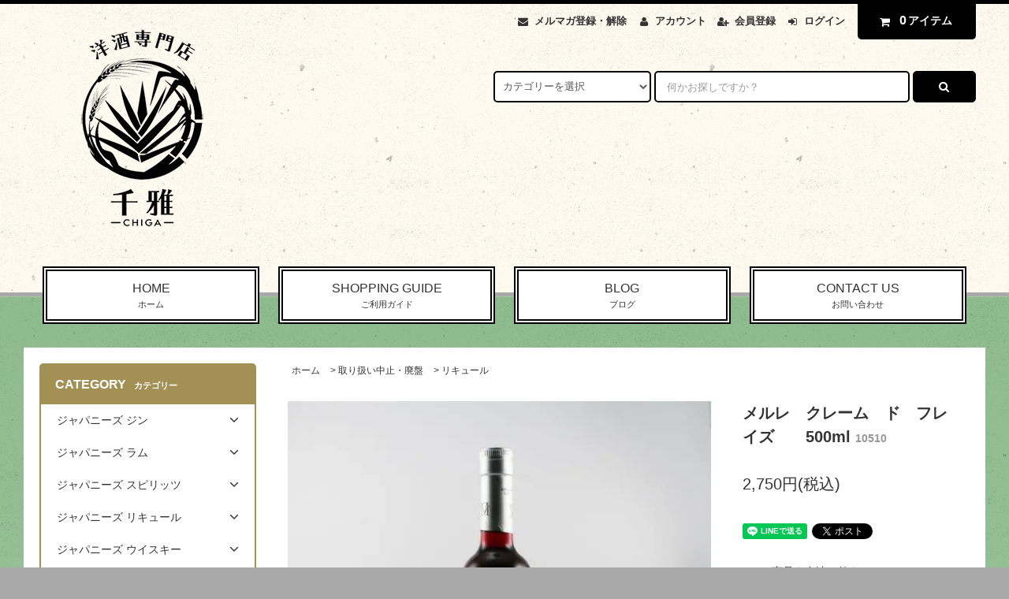

--- FILE ---
content_type: text/html; charset=EUC-JP
request_url: https://youshuchiga.shop-pro.jp/?pid=95048425
body_size: 33985
content:
<!DOCTYPE html PUBLIC "-//W3C//DTD XHTML 1.0 Transitional//EN" "http://www.w3.org/TR/xhtml1/DTD/xhtml1-transitional.dtd">
<html xmlns:og="http://ogp.me/ns#" xmlns:fb="http://www.facebook.com/2008/fbml" xmlns:mixi="http://mixi-platform.com/ns#" xmlns="http://www.w3.org/1999/xhtml" xml:lang="ja" lang="ja" dir="ltr">
<head>
<meta http-equiv="content-type" content="text/html; charset=euc-jp" />
<meta http-equiv="X-UA-Compatible" content="IE=edge,chrome=1" />
<title>メルレ　クレーム　ド　フレイズ　　500ml - 大阪の洋酒専門店　千雅　テキーラ・ラム・ジン・リキュール・ウィスキー・クラフトビールの販売。通販・店頭販売と業務用配送もしています。</title>
<meta name="Keywords" content="メルレ　クレーム　ド　フレイズ　　500ml,洋酒" />
<meta name="Description" content="" />
<meta name="Author" content="" />
<meta name="Copyright" content="GMOペパボ" />
<meta http-equiv="content-style-type" content="text/css" />
<meta http-equiv="content-script-type" content="text/javascript" />
<link rel="stylesheet" href="https://youshuchiga.shop-pro.jp/css/framework/colormekit.css" type="text/css" />
<link rel="stylesheet" href="https://youshuchiga.shop-pro.jp/css/framework/colormekit-responsive.css" type="text/css" />
<link rel="stylesheet" href="https://img06.shop-pro.jp/PA01160/889/css/3/index.css?cmsp_timestamp=20220829190813" type="text/css" />

<link rel="alternate" type="application/rss+xml" title="rss" href="https://youshuchiga.shop-pro.jp/?mode=rss" />
<script type="text/javascript" src="//ajax.googleapis.com/ajax/libs/jquery/1.11.0/jquery.min.js" ></script>
<meta property="og:title" content="メルレ　クレーム　ド　フレイズ　　500ml - 大阪の洋酒専門店　千雅　テキーラ・ラム・ジン・リキュール・ウィスキー・クラフトビールの販売。通販・店頭販売と業務用配送もしています。" />
<meta property="og:description" content="" />
<meta property="og:url" content="https://youshuchiga.shop-pro.jp?pid=95048425" />
<meta property="og:site_name" content="大阪の洋酒専門店　千雅　テキーラ・ラム・ジン・リキュール・ウィスキー・クラフトビールの販売。通販・店頭販売と業務用配送もしています。" />
<meta property="og:image" content="https://img06.shop-pro.jp/PA01160/889/product/95048425.jpg?cmsp_timestamp=20151103135644"/>
<script>
  var Colorme = {"page":"product","shop":{"account_id":"PA01160889","title":"\u5927\u962a\u306e\u6d0b\u9152\u5c02\u9580\u5e97\u3000\u5343\u96c5\u3000\u30c6\u30ad\u30fc\u30e9\u30fb\u30e9\u30e0\u30fb\u30b8\u30f3\u30fb\u30ea\u30ad\u30e5\u30fc\u30eb\u30fb\u30a6\u30a3\u30b9\u30ad\u30fc\u30fb\u30af\u30e9\u30d5\u30c8\u30d3\u30fc\u30eb\u306e\u8ca9\u58f2\u3002\u901a\u8ca9\u30fb\u5e97\u982d\u8ca9\u58f2\u3068\u696d\u52d9\u7528\u914d\u9001\u3082\u3057\u3066\u3044\u307e\u3059\u3002"},"basket":{"total_price":0,"items":[]},"customer":{"id":null},"inventory_control":"product","product":{"shop_uid":"PA01160889","id":95048425,"name":"\u30e1\u30eb\u30ec\u3000\u30af\u30ec\u30fc\u30e0\u3000\u30c9\u3000\u30d5\u30ec\u30a4\u30ba\u3000\u3000500ml","model_number":"10510","stock_num":0,"sales_price":2500,"sales_price_including_tax":2750,"variants":[],"category":{"id_big":2400179,"id_small":6},"groups":[],"members_price":2500,"members_price_including_tax":2750}};

  (function() {
    function insertScriptTags() {
      var scriptTagDetails = [{"src":"https:\/\/free-shipping-notifier-assets.colorme.app\/shop.js","integrity":null},{"src":"https:\/\/disable-right-click.colorme.app\/js\/disable-right-click.js","integrity":null}];
      var entry = document.getElementsByTagName('script')[0];

      scriptTagDetails.forEach(function(tagDetail) {
        var script = document.createElement('script');

        script.type = 'text/javascript';
        script.src = tagDetail.src;
        script.async = true;

        if( tagDetail.integrity ) {
          script.integrity = tagDetail.integrity;
          script.setAttribute('crossorigin', 'anonymous');
        }

        entry.parentNode.insertBefore(script, entry);
      })
    }

    window.addEventListener('load', insertScriptTags, false);
  })();
</script>
<script async src="https://zen.one/analytics.js"></script>
</head>
<body>
<meta name="colorme-acc-payload" content="?st=1&pt=10029&ut=95048425&at=PA01160889&v=20260119225923&re=&cn=0c9fd452585056b73e721c357c5625ca" width="1" height="1" alt="" /><script>!function(){"use strict";Array.prototype.slice.call(document.getElementsByTagName("script")).filter((function(t){return t.src&&t.src.match(new RegExp("dist/acc-track.js$"))})).forEach((function(t){return document.body.removeChild(t)})),function t(c){var r=arguments.length>1&&void 0!==arguments[1]?arguments[1]:0;if(!(r>=c.length)){var e=document.createElement("script");e.onerror=function(){return t(c,r+1)},e.src="https://"+c[r]+"/dist/acc-track.js?rev=3",document.body.appendChild(e)}}(["acclog001.shop-pro.jp","acclog002.shop-pro.jp"])}();</script><link rel="stylesheet" href="https://img.shop-pro.jp/tmpl_js/82/font-awesome/css/font-awesome.min.css">
<script src="https://img.shop-pro.jp/tmpl_js/82/utility.index.js"></script>
<script src="https://img.shop-pro.jp/tmpl_js/82/smoothscroll.js"></script>
<script src="https://img.shop-pro.jp/tmpl_js/82/jquery.ah-placeholder.js"></script>

<div id="wrapper" class="wrapper">
  <div class="visible-desktop">
    <div id="snavi" class="snavi snavi__section section__block hide">



                                    


                                                            


                                                                                                                                                    <div class="snavi__inner">
        <ul class="snavi-list container row">
                                    <li class="snavi-list__unit col col-lg-6">
                <a href="javascript:void(0)" class="snavi-list__link">
                  CATEGORY
                  <span class="section__suffix snavi__suffix">カテゴリー</span>
                  <span class="snavi-list__triangle hide"></span>
                </a>
                <div class="mnavi">
                  <ul class="mnavi-list container">
                                <li class="mnavi-list__unit">
                      <a href="https://youshuchiga.shop-pro.jp/?mode=cate&cbid=2511365&csid=0&sort=n" class="mnavi-list__link">
                        ジャパニーズ ジン
                      </a>
                    </li>
                                                      <li class="mnavi-list__unit">
                      <a href="https://youshuchiga.shop-pro.jp/?mode=cate&cbid=2665434&csid=0&sort=n" class="mnavi-list__link">
                        ジャパニーズ ラム
                      </a>
                    </li>
                                                      <li class="mnavi-list__unit">
                      <a href="https://youshuchiga.shop-pro.jp/?mode=cate&cbid=2976915&csid=0&sort=n" class="mnavi-list__link">
                        ジャパニーズ スピリッツ
                      </a>
                    </li>
                                                      <li class="mnavi-list__unit">
                      <a href="https://youshuchiga.shop-pro.jp/?mode=cate&cbid=2376436&csid=0&sort=n" class="mnavi-list__link">
                        ジャパニーズ リキュール
                      </a>
                    </li>
                                                      <li class="mnavi-list__unit">
                      <a href="https://youshuchiga.shop-pro.jp/?mode=cate&cbid=1181164&csid=0&sort=n" class="mnavi-list__link">
                        ジャパニーズ ウイスキー
                      </a>
                    </li>
                                                      <li class="mnavi-list__unit">
                      <a href="https://youshuchiga.shop-pro.jp/?mode=cate&cbid=1180124&csid=0&sort=n" class="mnavi-list__link">
                        ジン
                      </a>
                    </li>
                                                      <li class="mnavi-list__unit">
                      <a href="https://youshuchiga.shop-pro.jp/?mode=cate&cbid=1181170&csid=0&sort=n" class="mnavi-list__link">
                        テキーラ
                      </a>
                    </li>
                                                      <li class="mnavi-list__unit">
                      <a href="https://youshuchiga.shop-pro.jp/?mode=cate&cbid=2511335&csid=0&sort=n" class="mnavi-list__link">
                        メスカル・ソトル・ライシージャ・バカノラ
                      </a>
                    </li>
                                                      <li class="mnavi-list__unit">
                      <a href="https://youshuchiga.shop-pro.jp/?mode=cate&cbid=2976902&csid=0&sort=n" class="mnavi-list__link">
                        フレンチ・クレオール・ラム
                      </a>
                    </li>
                                                      <li class="mnavi-list__unit">
                      <a href="https://youshuchiga.shop-pro.jp/?mode=cate&cbid=2702876&csid=0&sort=n" class="mnavi-list__link">
                        ラム（カリブ海地域）
                      </a>
                    </li>
                                                      <li class="mnavi-list__unit">
                      <a href="https://youshuchiga.shop-pro.jp/?mode=cate&cbid=2702879&csid=0&sort=n" class="mnavi-list__link">
                        ラム（中南米地域）
                      </a>
                    </li>
                                                      <li class="mnavi-list__unit">
                      <a href="https://youshuchiga.shop-pro.jp/?mode=cate&cbid=2702880&csid=0&sort=n" class="mnavi-list__link">
                        ラム（アフリカ地域）
                      </a>
                    </li>
                                                      <li class="mnavi-list__unit">
                      <a href="https://youshuchiga.shop-pro.jp/?mode=cate&cbid=2702881&csid=0&sort=n" class="mnavi-list__link">
                        ラム（アジア・ヨーロッパ・オセアニア地域）
                      </a>
                    </li>
                                                      <li class="mnavi-list__unit">
                      <a href="https://youshuchiga.shop-pro.jp/?mode=cate&cbid=1991343&csid=0&sort=n" class="mnavi-list__link">
                        ラム（ボトラーズ）
                      </a>
                    </li>
                                                      <li class="mnavi-list__unit">
                      <a href="https://youshuchiga.shop-pro.jp/?mode=cate&cbid=2558704&csid=0&sort=n" class="mnavi-list__link">
                        カシャッサ
                      </a>
                    </li>
                                                      <li class="mnavi-list__unit">
                      <a href="https://youshuchiga.shop-pro.jp/?mode=cate&cbid=1181167&csid=0&sort=n" class="mnavi-list__link">
                        ウォッカ
                      </a>
                    </li>
                                                      <li class="mnavi-list__unit">
                      <a href="https://youshuchiga.shop-pro.jp/?mode=cate&cbid=1181171&csid=0&sort=n" class="mnavi-list__link">
                        スピリッツ
                      </a>
                    </li>
                                                      <li class="mnavi-list__unit">
                      <a href="https://youshuchiga.shop-pro.jp/?mode=cate&cbid=1180125&csid=0&sort=n" class="mnavi-list__link">
                        リキュール
                      </a>
                    </li>
                                                      <li class="mnavi-list__unit">
                      <a href="https://youshuchiga.shop-pro.jp/?mode=cate&cbid=2138929&csid=0&sort=n" class="mnavi-list__link">
                        ビターズ
                      </a>
                    </li>
                                                      <li class="mnavi-list__unit">
                      <a href="https://youshuchiga.shop-pro.jp/?mode=cate&cbid=1886320&csid=0&sort=n" class="mnavi-list__link">
                        ベルモット
                      </a>
                    </li>
                                                      <li class="mnavi-list__unit">
                      <a href="https://youshuchiga.shop-pro.jp/?mode=cate&cbid=1886321&csid=0&sort=n" class="mnavi-list__link">
                        シェリー
                      </a>
                    </li>
                                                      <li class="mnavi-list__unit">
                      <a href="https://youshuchiga.shop-pro.jp/?mode=cate&cbid=1886322&csid=0&sort=n" class="mnavi-list__link">
                        ポート
                      </a>
                    </li>
                                                      <li class="mnavi-list__unit">
                      <a href="https://youshuchiga.shop-pro.jp/?mode=cate&cbid=1886323&csid=0&sort=n" class="mnavi-list__link">
                        マディラ
                      </a>
                    </li>
                                                      <li class="mnavi-list__unit">
                      <a href="https://youshuchiga.shop-pro.jp/?mode=cate&cbid=1886326&csid=0&sort=n" class="mnavi-list__link">
                        マラガ・マルサラ
                      </a>
                    </li>
                                                      <li class="mnavi-list__unit">
                      <a href="https://youshuchiga.shop-pro.jp/?mode=cate&cbid=2558707&csid=0&sort=n" class="mnavi-list__link">
                        ピスコ
                      </a>
                    </li>
                                                      <li class="mnavi-list__unit">
                      <a href="https://youshuchiga.shop-pro.jp/?mode=cate&cbid=2777548&csid=0&sort=n" class="mnavi-list__link">
                        シンガニ
                      </a>
                    </li>
                                                      <li class="mnavi-list__unit">
                      <a href="https://youshuchiga.shop-pro.jp/?mode=cate&cbid=2927763&csid=0&sort=n" class="mnavi-list__link">
                        スリヴォヴィッツ
                      </a>
                    </li>
                                                      <li class="mnavi-list__unit">
                      <a href="https://youshuchiga.shop-pro.jp/?mode=cate&cbid=1463223&csid=0&sort=n" class="mnavi-list__link">
                        カルヴァドス
                      </a>
                    </li>
                                                      <li class="mnavi-list__unit">
                      <a href="https://youshuchiga.shop-pro.jp/?mode=cate&cbid=1463208&csid=0&sort=n" class="mnavi-list__link">
                        コニャック
                      </a>
                    </li>
                                                      <li class="mnavi-list__unit">
                      <a href="https://youshuchiga.shop-pro.jp/?mode=cate&cbid=1463209&csid=0&sort=n" class="mnavi-list__link">
                        アルマニャック
                      </a>
                    </li>
                                                      <li class="mnavi-list__unit">
                      <a href="https://youshuchiga.shop-pro.jp/?mode=cate&cbid=1463222&csid=0&sort=n" class="mnavi-list__link">
                        マール・グラッパ
                      </a>
                    </li>
                                                      <li class="mnavi-list__unit">
                      <a href="https://youshuchiga.shop-pro.jp/?mode=cate&cbid=1463221&csid=0&sort=n" class="mnavi-list__link">
                        世界のブランデー
                      </a>
                    </li>
                                                      <li class="mnavi-list__unit">
                      <a href="https://youshuchiga.shop-pro.jp/?mode=cate&cbid=1181161&csid=0&sort=n" class="mnavi-list__link">
                        バーボン
                      </a>
                    </li>
                                                      <li class="mnavi-list__unit">
                      <a href="https://youshuchiga.shop-pro.jp/?mode=cate&cbid=1181163&csid=0&sort=n" class="mnavi-list__link">
                        カナディアン
                      </a>
                    </li>
                                                      <li class="mnavi-list__unit">
                      <a href="https://youshuchiga.shop-pro.jp/?mode=cate&cbid=1181159&csid=0&sort=n" class="mnavi-list__link">
                        アイリッシュ
                      </a>
                    </li>
                                                      <li class="mnavi-list__unit">
                      <a href="https://youshuchiga.shop-pro.jp/?mode=cate&cbid=1181801&csid=0&sort=n" class="mnavi-list__link">
                        世界のウィスキー
                      </a>
                    </li>
                                                      <li class="mnavi-list__unit">
                      <a href="https://youshuchiga.shop-pro.jp/?mode=cate&cbid=1457415&csid=0&sort=n" class="mnavi-list__link">
                        シングルモルト　ハイランド
                      </a>
                    </li>
                                                      <li class="mnavi-list__unit">
                      <a href="https://youshuchiga.shop-pro.jp/?mode=cate&cbid=1457412&csid=0&sort=n" class="mnavi-list__link">
                        シングルモルト　スペイサイド
                      </a>
                    </li>
                                                      <li class="mnavi-list__unit">
                      <a href="https://youshuchiga.shop-pro.jp/?mode=cate&cbid=1457416&csid=0&sort=n" class="mnavi-list__link">
                        シングルモルト　アイラ
                      </a>
                    </li>
                                                      <li class="mnavi-list__unit">
                      <a href="https://youshuchiga.shop-pro.jp/?mode=cate&cbid=1457418&csid=0&sort=n" class="mnavi-list__link">
                        シングルモルト　ローランド
                      </a>
                    </li>
                                                      <li class="mnavi-list__unit">
                      <a href="https://youshuchiga.shop-pro.jp/?mode=cate&cbid=1457421&csid=0&sort=n" class="mnavi-list__link">
                        シングルモルト　キャンベルタウン
                      </a>
                    </li>
                                                      <li class="mnavi-list__unit">
                      <a href="https://youshuchiga.shop-pro.jp/?mode=cate&cbid=1457419&csid=0&sort=n" class="mnavi-list__link">
                        シングルモルト　スカイ
                      </a>
                    </li>
                                                      <li class="mnavi-list__unit">
                      <a href="https://youshuchiga.shop-pro.jp/?mode=cate&cbid=1457420&csid=0&sort=n" class="mnavi-list__link">
                        シングルモルト　オークニー
                      </a>
                    </li>
                                                      <li class="mnavi-list__unit">
                      <a href="https://youshuchiga.shop-pro.jp/?mode=cate&cbid=1457429&csid=0&sort=n" class="mnavi-list__link">
                        シングルモルト　アイランズ
                      </a>
                    </li>
                                                      <li class="mnavi-list__unit">
                      <a href="https://youshuchiga.shop-pro.jp/?mode=cate&cbid=1457426&csid=0&sort=n" class="mnavi-list__link">
                        シングルモルト　ジュラ
                      </a>
                    </li>
                                                      <li class="mnavi-list__unit">
                      <a href="https://youshuchiga.shop-pro.jp/?mode=cate&cbid=1457428&csid=0&sort=n" class="mnavi-list__link">
                        シングルモルト　アラン
                      </a>
                    </li>
                                                      <li class="mnavi-list__unit">
                      <a href="https://youshuchiga.shop-pro.jp/?mode=cate&cbid=1916035&csid=0&sort=n" class="mnavi-list__link">
                        ボトラーズ　ウィスキー
                      </a>
                    </li>
                                                      <li class="mnavi-list__unit">
                      <a href="https://youshuchiga.shop-pro.jp/?mode=cate&cbid=1458934&csid=0&sort=n" class="mnavi-list__link">
                        花と動物シリーズ
                      </a>
                    </li>
                                                      <li class="mnavi-list__unit">
                      <a href="https://youshuchiga.shop-pro.jp/?mode=cate&cbid=1459136&csid=0&sort=n" class="mnavi-list__link">
                        ブレンデッドモルト
                      </a>
                    </li>
                                                      <li class="mnavi-list__unit">
                      <a href="https://youshuchiga.shop-pro.jp/?mode=cate&cbid=1181158&csid=0&sort=n" class="mnavi-list__link">
                        ブレンデッドスコッチ
                      </a>
                    </li>
                                                      <li class="mnavi-list__unit">
                      <a href="https://youshuchiga.shop-pro.jp/?mode=cate&cbid=2355358&csid=0&sort=n" class="mnavi-list__link">
                        焼酎・泡盛
                      </a>
                    </li>
                                                      <li class="mnavi-list__unit">
                      <a href="https://youshuchiga.shop-pro.jp/?mode=cate&cbid=2788332&csid=0&sort=n" class="mnavi-list__link">
                        日本酒
                      </a>
                    </li>
                                                      <li class="mnavi-list__unit">
                      <a href="https://youshuchiga.shop-pro.jp/?mode=cate&cbid=2977912&csid=0&sort=n" class="mnavi-list__link">
                        みりん
                      </a>
                    </li>
                                                      <li class="mnavi-list__unit">
                      <a href="https://youshuchiga.shop-pro.jp/?mode=cate&cbid=1181117&csid=0&sort=n" class="mnavi-list__link">
                        飲料
                      </a>
                    </li>
                                                      <li class="mnavi-list__unit">
                      <a href="https://youshuchiga.shop-pro.jp/?mode=cate&cbid=2864783&csid=0&sort=n" class="mnavi-list__link">
                        冷凍ピューレ
                      </a>
                    </li>
                                                      <li class="mnavi-list__unit">
                      <a href="https://youshuchiga.shop-pro.jp/?mode=cate&cbid=1181118&csid=0&sort=n" class="mnavi-list__link">
                        シロップ
                      </a>
                    </li>
                                                      <li class="mnavi-list__unit">
                      <a href="https://youshuchiga.shop-pro.jp/?mode=cate&cbid=2967939&csid=0&sort=n" class="mnavi-list__link">
                        食品
                      </a>
                    </li>
                                                      <li class="mnavi-list__unit">
                      <a href="https://youshuchiga.shop-pro.jp/?mode=cate&cbid=1181120&csid=0&sort=n" class="mnavi-list__link">
                        カクテルグッズ
                      </a>
                    </li>
                                                      <li class="mnavi-list__unit">
                      <a href="https://youshuchiga.shop-pro.jp/?mode=cate&cbid=2492232&csid=0&sort=n" class="mnavi-list__link">
                        辰巳蒸留所
                      </a>
                    </li>
                                                      <li class="mnavi-list__unit">
                      <a href="https://youshuchiga.shop-pro.jp/?mode=cate&cbid=2400179&csid=0&sort=n" class="mnavi-list__link">
                        取り扱い中止・廃盤
                      </a>
                    </li>
                              </ul>
                                      <div class="mnavi-bottom container">
                                              <p class="text-pr">
                          <a href="テキスト誘導リンク先">テキスト誘導</a>
                        </p>
                                                                    <ul class="sns-list mnavi-bottom-list">
                                                      <li class="sns-list__unit mnavi-bottom-list__unit">
                              <a href="ソーシャルアイコンリンク先-twitter" class="sns-list__link">
                                <i class="fa fa-lg fa-twitter"></i>
                              </a>
                            </li>
                                                                                <li class="sns-list__unit mnavi-bottom-list__unit">
                              <a href="ソーシャルアイコンリンク先-facebook" class="sns-list__link">
                                <i class="fa fa-lg fa-facebook"></i>
                              </a>
                            </li>
                                                                                <li class="sns-list__unit mnavi-bottom-list__unit">
                              <a href="ソーシャルアイコンリンク先-instagram" class="sns-list__link">
                                <i class="fa fa-lg fa-instagram"></i>
                              </a>
                            </li>
                                                                                <li class="sns-list__unit mnavi-bottom-list__unit">
                              <a href="ソーシャルアイコンリンク先-googleplus" class="sns-list__link">
                                <i class="fa fa-lg fa-google-plus"></i>
                              </a>
                            </li>
                                                                                <li class="sns-list__unit mnavi-bottom-list__unit">
                              <a href="ソーシャルアイコンリンク先-pinterest" class="sns-list__link">
                                <i class="fa fa-lg fa-pinterest-p"></i>
                              </a>
                            </li>
                                                  </ul>
                                          </div>
                                  </div>
              </li>
                                                          <li class="snavi-list__unit col col-lg-6">
                <a href="javascript:void(0)" class="snavi-list__link">
                  GROUP
                  <span class="section__suffix snavi__suffix">グループ</span>
                  <span class="snavi-list__triangle hide"></span>
                </a>
                <div class="mnavi">
                  <ul class="mnavi-list container">
                                <li class="mnavi-list__unit">
                      <a href="https://youshuchiga.shop-pro.jp/?mode=grp&gid=2879767&sort=n" class="mnavi-list__link">
                        コートーコーポレーション
                      </a>
                    </li>
                                                      <li class="mnavi-list__unit">
                      <a href="https://youshuchiga.shop-pro.jp/?mode=grp&gid=2879783&sort=n" class="mnavi-list__link">
                        ジャパンメディアセールス
                      </a>
                    </li>
                                                      <li class="mnavi-list__unit">
                      <a href="https://youshuchiga.shop-pro.jp/?mode=grp&gid=2879781&sort=n" class="mnavi-list__link">
                        ユニオンリカーズ
                      </a>
                    </li>
                                                      <li class="mnavi-list__unit">
                      <a href="https://youshuchiga.shop-pro.jp/?mode=grp&gid=2879780&sort=n" class="mnavi-list__link">
                        リードオフジャパン
                      </a>
                    </li>
                              </ul>
                                      <div class="mnavi-bottom container">
                                              <p class="text-pr">
                          <a href="テキスト誘導リンク先">テキスト誘導</a>
                        </p>
                                                                    <ul class="sns-list mnavi-bottom-list">
                                                      <li class="sns-list__unit mnavi-bottom-list__unit">
                              <a href="ソーシャルアイコンリンク先-twitter" class="sns-list__link">
                                <i class="fa fa-lg fa-twitter"></i>
                              </a>
                            </li>
                                                                                <li class="sns-list__unit mnavi-bottom-list__unit">
                              <a href="ソーシャルアイコンリンク先-facebook" class="sns-list__link">
                                <i class="fa fa-lg fa-facebook"></i>
                              </a>
                            </li>
                                                                                <li class="sns-list__unit mnavi-bottom-list__unit">
                              <a href="ソーシャルアイコンリンク先-instagram" class="sns-list__link">
                                <i class="fa fa-lg fa-instagram"></i>
                              </a>
                            </li>
                                                                                <li class="sns-list__unit mnavi-bottom-list__unit">
                              <a href="ソーシャルアイコンリンク先-googleplus" class="sns-list__link">
                                <i class="fa fa-lg fa-google-plus"></i>
                              </a>
                            </li>
                                                                                <li class="sns-list__unit mnavi-bottom-list__unit">
                              <a href="ソーシャルアイコンリンク先-pinterest" class="sns-list__link">
                                <i class="fa fa-lg fa-pinterest-p"></i>
                              </a>
                            </li>
                                                  </ul>
                                          </div>
                                  </div>
              </li>
                                        </ul>
      </div>
    </div>
  </div>
  <div id="header" class="header header__section section__block">
    <div class="header__inner container row">
              <h1 class="header__left header-logo header-logo__image col col-md-12 col-lg-4">
          <a href="./"><img src="https://img06.shop-pro.jp/PA01160/889/PA01160889.png?cmsp_timestamp=20260110175529" alt="大阪の洋酒専門店　千雅　テキーラ・ラム・ジン・リキュール・ウィスキー・クラフトビールの販売。通販・店頭販売と業務用配送もしています。" /></a>
        </h1>
            <div class="header__right col col-lg-8">
        <ul class="header-tools fa-ul">
                      <li class="header-tools__unit">
              <a href="https://youshuchiga.shop-pro.jp/customer/newsletter/subscriptions/new"><i class="fa fa-envelope fa-li"></i>メルマガ登録・解除</a>
            </li>
                    <li class="header-tools__unit">
            <a href="https://youshuchiga.shop-pro.jp/?mode=myaccount"><i class="fa fa-user fa-li"></i>アカウント</a>
          </li>
                                                    <li class="header-tools__unit">
                  <a href="https://youshuchiga.shop-pro.jp/customer/signup/new"><i class="fa fa-user-plus fa-li"></i>会員登録</a>
                </li>
                            <li class="header-tools__unit">
                <a href="https://youshuchiga.shop-pro.jp/?mode=login&shop_back_url=https%3A%2F%2Fyoushuchiga.shop-pro.jp%2F"><i class="fa fa-sign-in fa-li"></i>ログイン</a>
              </li>
                                <li class="header-tools__unit header-tools__unit-cart">
            <a href="https://youshuchiga.shop-pro.jp/cart/proxy/basket?shop_id=PA01160889&shop_domain=youshuchiga.shop-pro.jp" class="btn btn-primary header-tools__btn">
              <i class="fa fa-shopping-cart fa-li"></i>
              <span class="header-tools__count">0</span>アイテム
            </a>
          </li>
        </ul>
        <form action="https://youshuchiga.shop-pro.jp/" method="GET" class="header-search">
          <div class="row">
            <input type="hidden" name="mode" value="srh" /><input type="hidden" name="sort" value="n" />
            <select name="cid" class="header-search__select">
              <option value="">カテゴリーを選択</option>
                              <option value="2511365,0">ジャパニーズ ジン</option>
                              <option value="2665434,0">ジャパニーズ ラム</option>
                              <option value="2976915,0">ジャパニーズ スピリッツ</option>
                              <option value="2376436,0">ジャパニーズ リキュール</option>
                              <option value="1181164,0">ジャパニーズ ウイスキー</option>
                              <option value="1180124,0">ジン</option>
                              <option value="1181170,0">テキーラ</option>
                              <option value="2511335,0">メスカル・ソトル・ライシージャ・バカノラ</option>
                              <option value="2976902,0">フレンチ・クレオール・ラム</option>
                              <option value="2702876,0">ラム（カリブ海地域）</option>
                              <option value="2702879,0">ラム（中南米地域）</option>
                              <option value="2702880,0">ラム（アフリカ地域）</option>
                              <option value="2702881,0">ラム（アジア・ヨーロッパ・オセアニア地域）</option>
                              <option value="1991343,0">ラム（ボトラーズ）</option>
                              <option value="2558704,0">カシャッサ</option>
                              <option value="1181167,0">ウォッカ</option>
                              <option value="1181171,0">スピリッツ</option>
                              <option value="1180125,0">リキュール</option>
                              <option value="2138929,0">ビターズ</option>
                              <option value="1886320,0">ベルモット</option>
                              <option value="1886321,0">シェリー</option>
                              <option value="1886322,0">ポート</option>
                              <option value="1886323,0">マディラ</option>
                              <option value="1886326,0">マラガ・マルサラ</option>
                              <option value="2558707,0">ピスコ</option>
                              <option value="2777548,0">シンガニ</option>
                              <option value="2927763,0">スリヴォヴィッツ</option>
                              <option value="1463223,0">カルヴァドス</option>
                              <option value="1463208,0">コニャック</option>
                              <option value="1463209,0">アルマニャック</option>
                              <option value="1463222,0">マール・グラッパ</option>
                              <option value="1463221,0">世界のブランデー</option>
                              <option value="1181161,0">バーボン</option>
                              <option value="1181163,0">カナディアン</option>
                              <option value="1181159,0">アイリッシュ</option>
                              <option value="1181801,0">世界のウィスキー</option>
                              <option value="1457415,0">シングルモルト　ハイランド</option>
                              <option value="1457412,0">シングルモルト　スペイサイド</option>
                              <option value="1457416,0">シングルモルト　アイラ</option>
                              <option value="1457418,0">シングルモルト　ローランド</option>
                              <option value="1457421,0">シングルモルト　キャンベルタウン</option>
                              <option value="1457419,0">シングルモルト　スカイ</option>
                              <option value="1457420,0">シングルモルト　オークニー</option>
                              <option value="1457429,0">シングルモルト　アイランズ</option>
                              <option value="1457426,0">シングルモルト　ジュラ</option>
                              <option value="1457428,0">シングルモルト　アラン</option>
                              <option value="1916035,0">ボトラーズ　ウィスキー</option>
                              <option value="1458934,0">花と動物シリーズ</option>
                              <option value="1459136,0">ブレンデッドモルト</option>
                              <option value="1181158,0">ブレンデッドスコッチ</option>
                              <option value="2355358,0">焼酎・泡盛</option>
                              <option value="2788332,0">日本酒</option>
                              <option value="2977912,0">みりん</option>
                              <option value="1181117,0">飲料</option>
                              <option value="2864783,0">冷凍ピューレ</option>
                              <option value="1181118,0">シロップ</option>
                              <option value="2967939,0">食品</option>
                              <option value="1181120,0">カクテルグッズ</option>
                              <option value="2492232,0">辰巳蒸留所</option>
                              <option value="2400179,0">取り扱い中止・廃盤</option>
                          </select>
            <input type="text" name="keyword" placeholder="何かお探しですか？" class="header-search__box" />
            <button class="btn btn-primary header-search__btn"><i class="fa fa-search fa-lg fa-fw"></i></button>
          </div>
        </form>
      </div>
      <ul class="header-tools-phone hidden-desktop">
        <li class="header-tools-phone__unit">
          <a href="javascript:TabBlockToggle('header-tools');">
            <i class="fa fa-2x fa-bars"></i>
          </a>
        </li>
        <li class="header-tools-phone__unit">
          <a href="javascript:TabBlockToggle('header-tools__search-form');">
            <i class="fa fa-2x fa-search"></i>
          </a>
        </li>
        <li class="header-tools-phone__unit">
          <a href="javascript:TabBlockToggle('header-tools__user-nav');">
            <i class="fa fa-2x fa-user"></i>
          </a>
        </li>
        <li class="header-tools-phone__unit">
          <a href="https://youshuchiga.shop-pro.jp/cart/proxy/basket?shop_id=PA01160889&shop_domain=youshuchiga.shop-pro.jp">
            <i class="fa fa-2x fa-shopping-cart"></i>
          </a>
        </li>
      </ul>
      <div class="tab-block hidden-desktop">
        <div class="tab-block--hidden" data-visible-target="header-tools" data-block="tab-content">
          <ul class="tab-block-list">
            <li class="tab-block-list__unit">
              <span class="tab-block-list__link">CATEGORY</span>
              <ul class="tb-pulldown-list">
                                  <li class="tb-pulldown-list__unit">
                    <a href="https://youshuchiga.shop-pro.jp/?mode=cate&cbid=2511365&csid=0&sort=n" class="tb-pulldown-list__link">
                      ジャパニーズ ジン
                    </a>
                  </li>
                                  <li class="tb-pulldown-list__unit">
                    <a href="https://youshuchiga.shop-pro.jp/?mode=cate&cbid=2665434&csid=0&sort=n" class="tb-pulldown-list__link">
                      ジャパニーズ ラム
                    </a>
                  </li>
                                  <li class="tb-pulldown-list__unit">
                    <a href="https://youshuchiga.shop-pro.jp/?mode=cate&cbid=2976915&csid=0&sort=n" class="tb-pulldown-list__link">
                      ジャパニーズ スピリッツ
                    </a>
                  </li>
                                  <li class="tb-pulldown-list__unit">
                    <a href="https://youshuchiga.shop-pro.jp/?mode=cate&cbid=2376436&csid=0&sort=n" class="tb-pulldown-list__link">
                      ジャパニーズ リキュール
                    </a>
                  </li>
                                  <li class="tb-pulldown-list__unit">
                    <a href="https://youshuchiga.shop-pro.jp/?mode=cate&cbid=1181164&csid=0&sort=n" class="tb-pulldown-list__link">
                      ジャパニーズ ウイスキー
                    </a>
                  </li>
                                  <li class="tb-pulldown-list__unit">
                    <a href="https://youshuchiga.shop-pro.jp/?mode=cate&cbid=1180124&csid=0&sort=n" class="tb-pulldown-list__link">
                      ジン
                    </a>
                  </li>
                                  <li class="tb-pulldown-list__unit">
                    <a href="https://youshuchiga.shop-pro.jp/?mode=cate&cbid=1181170&csid=0&sort=n" class="tb-pulldown-list__link">
                      テキーラ
                    </a>
                  </li>
                                  <li class="tb-pulldown-list__unit">
                    <a href="https://youshuchiga.shop-pro.jp/?mode=cate&cbid=2511335&csid=0&sort=n" class="tb-pulldown-list__link">
                      メスカル・ソトル・ライシージャ・バカノラ
                    </a>
                  </li>
                                  <li class="tb-pulldown-list__unit">
                    <a href="https://youshuchiga.shop-pro.jp/?mode=cate&cbid=2976902&csid=0&sort=n" class="tb-pulldown-list__link">
                      フレンチ・クレオール・ラム
                    </a>
                  </li>
                                  <li class="tb-pulldown-list__unit">
                    <a href="https://youshuchiga.shop-pro.jp/?mode=cate&cbid=2702876&csid=0&sort=n" class="tb-pulldown-list__link">
                      ラム（カリブ海地域）
                    </a>
                  </li>
                                  <li class="tb-pulldown-list__unit">
                    <a href="https://youshuchiga.shop-pro.jp/?mode=cate&cbid=2702879&csid=0&sort=n" class="tb-pulldown-list__link">
                      ラム（中南米地域）
                    </a>
                  </li>
                                  <li class="tb-pulldown-list__unit">
                    <a href="https://youshuchiga.shop-pro.jp/?mode=cate&cbid=2702880&csid=0&sort=n" class="tb-pulldown-list__link">
                      ラム（アフリカ地域）
                    </a>
                  </li>
                                  <li class="tb-pulldown-list__unit">
                    <a href="https://youshuchiga.shop-pro.jp/?mode=cate&cbid=2702881&csid=0&sort=n" class="tb-pulldown-list__link">
                      ラム（アジア・ヨーロッパ・オセアニア地域）
                    </a>
                  </li>
                                  <li class="tb-pulldown-list__unit">
                    <a href="https://youshuchiga.shop-pro.jp/?mode=cate&cbid=1991343&csid=0&sort=n" class="tb-pulldown-list__link">
                      ラム（ボトラーズ）
                    </a>
                  </li>
                                  <li class="tb-pulldown-list__unit">
                    <a href="https://youshuchiga.shop-pro.jp/?mode=cate&cbid=2558704&csid=0&sort=n" class="tb-pulldown-list__link">
                      カシャッサ
                    </a>
                  </li>
                                  <li class="tb-pulldown-list__unit">
                    <a href="https://youshuchiga.shop-pro.jp/?mode=cate&cbid=1181167&csid=0&sort=n" class="tb-pulldown-list__link">
                      ウォッカ
                    </a>
                  </li>
                                  <li class="tb-pulldown-list__unit">
                    <a href="https://youshuchiga.shop-pro.jp/?mode=cate&cbid=1181171&csid=0&sort=n" class="tb-pulldown-list__link">
                      スピリッツ
                    </a>
                  </li>
                                  <li class="tb-pulldown-list__unit">
                    <a href="https://youshuchiga.shop-pro.jp/?mode=cate&cbid=1180125&csid=0&sort=n" class="tb-pulldown-list__link">
                      リキュール
                    </a>
                  </li>
                                  <li class="tb-pulldown-list__unit">
                    <a href="https://youshuchiga.shop-pro.jp/?mode=cate&cbid=2138929&csid=0&sort=n" class="tb-pulldown-list__link">
                      ビターズ
                    </a>
                  </li>
                                  <li class="tb-pulldown-list__unit">
                    <a href="https://youshuchiga.shop-pro.jp/?mode=cate&cbid=1886320&csid=0&sort=n" class="tb-pulldown-list__link">
                      ベルモット
                    </a>
                  </li>
                                  <li class="tb-pulldown-list__unit">
                    <a href="https://youshuchiga.shop-pro.jp/?mode=cate&cbid=1886321&csid=0&sort=n" class="tb-pulldown-list__link">
                      シェリー
                    </a>
                  </li>
                                  <li class="tb-pulldown-list__unit">
                    <a href="https://youshuchiga.shop-pro.jp/?mode=cate&cbid=1886322&csid=0&sort=n" class="tb-pulldown-list__link">
                      ポート
                    </a>
                  </li>
                                  <li class="tb-pulldown-list__unit">
                    <a href="https://youshuchiga.shop-pro.jp/?mode=cate&cbid=1886323&csid=0&sort=n" class="tb-pulldown-list__link">
                      マディラ
                    </a>
                  </li>
                                  <li class="tb-pulldown-list__unit">
                    <a href="https://youshuchiga.shop-pro.jp/?mode=cate&cbid=1886326&csid=0&sort=n" class="tb-pulldown-list__link">
                      マラガ・マルサラ
                    </a>
                  </li>
                                  <li class="tb-pulldown-list__unit">
                    <a href="https://youshuchiga.shop-pro.jp/?mode=cate&cbid=2558707&csid=0&sort=n" class="tb-pulldown-list__link">
                      ピスコ
                    </a>
                  </li>
                                  <li class="tb-pulldown-list__unit">
                    <a href="https://youshuchiga.shop-pro.jp/?mode=cate&cbid=2777548&csid=0&sort=n" class="tb-pulldown-list__link">
                      シンガニ
                    </a>
                  </li>
                                  <li class="tb-pulldown-list__unit">
                    <a href="https://youshuchiga.shop-pro.jp/?mode=cate&cbid=2927763&csid=0&sort=n" class="tb-pulldown-list__link">
                      スリヴォヴィッツ
                    </a>
                  </li>
                                  <li class="tb-pulldown-list__unit">
                    <a href="https://youshuchiga.shop-pro.jp/?mode=cate&cbid=1463223&csid=0&sort=n" class="tb-pulldown-list__link">
                      カルヴァドス
                    </a>
                  </li>
                                  <li class="tb-pulldown-list__unit">
                    <a href="https://youshuchiga.shop-pro.jp/?mode=cate&cbid=1463208&csid=0&sort=n" class="tb-pulldown-list__link">
                      コニャック
                    </a>
                  </li>
                                  <li class="tb-pulldown-list__unit">
                    <a href="https://youshuchiga.shop-pro.jp/?mode=cate&cbid=1463209&csid=0&sort=n" class="tb-pulldown-list__link">
                      アルマニャック
                    </a>
                  </li>
                                  <li class="tb-pulldown-list__unit">
                    <a href="https://youshuchiga.shop-pro.jp/?mode=cate&cbid=1463222&csid=0&sort=n" class="tb-pulldown-list__link">
                      マール・グラッパ
                    </a>
                  </li>
                                  <li class="tb-pulldown-list__unit">
                    <a href="https://youshuchiga.shop-pro.jp/?mode=cate&cbid=1463221&csid=0&sort=n" class="tb-pulldown-list__link">
                      世界のブランデー
                    </a>
                  </li>
                                  <li class="tb-pulldown-list__unit">
                    <a href="https://youshuchiga.shop-pro.jp/?mode=cate&cbid=1181161&csid=0&sort=n" class="tb-pulldown-list__link">
                      バーボン
                    </a>
                  </li>
                                  <li class="tb-pulldown-list__unit">
                    <a href="https://youshuchiga.shop-pro.jp/?mode=cate&cbid=1181163&csid=0&sort=n" class="tb-pulldown-list__link">
                      カナディアン
                    </a>
                  </li>
                                  <li class="tb-pulldown-list__unit">
                    <a href="https://youshuchiga.shop-pro.jp/?mode=cate&cbid=1181159&csid=0&sort=n" class="tb-pulldown-list__link">
                      アイリッシュ
                    </a>
                  </li>
                                  <li class="tb-pulldown-list__unit">
                    <a href="https://youshuchiga.shop-pro.jp/?mode=cate&cbid=1181801&csid=0&sort=n" class="tb-pulldown-list__link">
                      世界のウィスキー
                    </a>
                  </li>
                                  <li class="tb-pulldown-list__unit">
                    <a href="https://youshuchiga.shop-pro.jp/?mode=cate&cbid=1457415&csid=0&sort=n" class="tb-pulldown-list__link">
                      シングルモルト　ハイランド
                    </a>
                  </li>
                                  <li class="tb-pulldown-list__unit">
                    <a href="https://youshuchiga.shop-pro.jp/?mode=cate&cbid=1457412&csid=0&sort=n" class="tb-pulldown-list__link">
                      シングルモルト　スペイサイド
                    </a>
                  </li>
                                  <li class="tb-pulldown-list__unit">
                    <a href="https://youshuchiga.shop-pro.jp/?mode=cate&cbid=1457416&csid=0&sort=n" class="tb-pulldown-list__link">
                      シングルモルト　アイラ
                    </a>
                  </li>
                                  <li class="tb-pulldown-list__unit">
                    <a href="https://youshuchiga.shop-pro.jp/?mode=cate&cbid=1457418&csid=0&sort=n" class="tb-pulldown-list__link">
                      シングルモルト　ローランド
                    </a>
                  </li>
                                  <li class="tb-pulldown-list__unit">
                    <a href="https://youshuchiga.shop-pro.jp/?mode=cate&cbid=1457421&csid=0&sort=n" class="tb-pulldown-list__link">
                      シングルモルト　キャンベルタウン
                    </a>
                  </li>
                                  <li class="tb-pulldown-list__unit">
                    <a href="https://youshuchiga.shop-pro.jp/?mode=cate&cbid=1457419&csid=0&sort=n" class="tb-pulldown-list__link">
                      シングルモルト　スカイ
                    </a>
                  </li>
                                  <li class="tb-pulldown-list__unit">
                    <a href="https://youshuchiga.shop-pro.jp/?mode=cate&cbid=1457420&csid=0&sort=n" class="tb-pulldown-list__link">
                      シングルモルト　オークニー
                    </a>
                  </li>
                                  <li class="tb-pulldown-list__unit">
                    <a href="https://youshuchiga.shop-pro.jp/?mode=cate&cbid=1457429&csid=0&sort=n" class="tb-pulldown-list__link">
                      シングルモルト　アイランズ
                    </a>
                  </li>
                                  <li class="tb-pulldown-list__unit">
                    <a href="https://youshuchiga.shop-pro.jp/?mode=cate&cbid=1457426&csid=0&sort=n" class="tb-pulldown-list__link">
                      シングルモルト　ジュラ
                    </a>
                  </li>
                                  <li class="tb-pulldown-list__unit">
                    <a href="https://youshuchiga.shop-pro.jp/?mode=cate&cbid=1457428&csid=0&sort=n" class="tb-pulldown-list__link">
                      シングルモルト　アラン
                    </a>
                  </li>
                                  <li class="tb-pulldown-list__unit">
                    <a href="https://youshuchiga.shop-pro.jp/?mode=cate&cbid=1916035&csid=0&sort=n" class="tb-pulldown-list__link">
                      ボトラーズ　ウィスキー
                    </a>
                  </li>
                                  <li class="tb-pulldown-list__unit">
                    <a href="https://youshuchiga.shop-pro.jp/?mode=cate&cbid=1458934&csid=0&sort=n" class="tb-pulldown-list__link">
                      花と動物シリーズ
                    </a>
                  </li>
                                  <li class="tb-pulldown-list__unit">
                    <a href="https://youshuchiga.shop-pro.jp/?mode=cate&cbid=1459136&csid=0&sort=n" class="tb-pulldown-list__link">
                      ブレンデッドモルト
                    </a>
                  </li>
                                  <li class="tb-pulldown-list__unit">
                    <a href="https://youshuchiga.shop-pro.jp/?mode=cate&cbid=1181158&csid=0&sort=n" class="tb-pulldown-list__link">
                      ブレンデッドスコッチ
                    </a>
                  </li>
                                  <li class="tb-pulldown-list__unit">
                    <a href="https://youshuchiga.shop-pro.jp/?mode=cate&cbid=2355358&csid=0&sort=n" class="tb-pulldown-list__link">
                      焼酎・泡盛
                    </a>
                  </li>
                                  <li class="tb-pulldown-list__unit">
                    <a href="https://youshuchiga.shop-pro.jp/?mode=cate&cbid=2788332&csid=0&sort=n" class="tb-pulldown-list__link">
                      日本酒
                    </a>
                  </li>
                                  <li class="tb-pulldown-list__unit">
                    <a href="https://youshuchiga.shop-pro.jp/?mode=cate&cbid=2977912&csid=0&sort=n" class="tb-pulldown-list__link">
                      みりん
                    </a>
                  </li>
                                  <li class="tb-pulldown-list__unit">
                    <a href="https://youshuchiga.shop-pro.jp/?mode=cate&cbid=1181117&csid=0&sort=n" class="tb-pulldown-list__link">
                      飲料
                    </a>
                  </li>
                                  <li class="tb-pulldown-list__unit">
                    <a href="https://youshuchiga.shop-pro.jp/?mode=cate&cbid=2864783&csid=0&sort=n" class="tb-pulldown-list__link">
                      冷凍ピューレ
                    </a>
                  </li>
                                  <li class="tb-pulldown-list__unit">
                    <a href="https://youshuchiga.shop-pro.jp/?mode=cate&cbid=1181118&csid=0&sort=n" class="tb-pulldown-list__link">
                      シロップ
                    </a>
                  </li>
                                  <li class="tb-pulldown-list__unit">
                    <a href="https://youshuchiga.shop-pro.jp/?mode=cate&cbid=2967939&csid=0&sort=n" class="tb-pulldown-list__link">
                      食品
                    </a>
                  </li>
                                  <li class="tb-pulldown-list__unit">
                    <a href="https://youshuchiga.shop-pro.jp/?mode=cate&cbid=1181120&csid=0&sort=n" class="tb-pulldown-list__link">
                      カクテルグッズ
                    </a>
                  </li>
                                  <li class="tb-pulldown-list__unit">
                    <a href="https://youshuchiga.shop-pro.jp/?mode=cate&cbid=2492232&csid=0&sort=n" class="tb-pulldown-list__link">
                      辰巳蒸留所
                    </a>
                  </li>
                                  <li class="tb-pulldown-list__unit">
                    <a href="https://youshuchiga.shop-pro.jp/?mode=cate&cbid=2400179&csid=0&sort=n" class="tb-pulldown-list__link">
                      取り扱い中止・廃盤
                    </a>
                  </li>
                              </ul>
            </li>
                          <li class="tab-block-list__unit">
                <span class="tab-block-list__link">GROUP</span>
                <ul class="tb-pulldown-list">
                                      <li class="tb-pulldown-list__unit">
                      <a href="https://youshuchiga.shop-pro.jp/?mode=grp&gid=2879767&sort=n" class="tb-pulldown-list__link">
                        コートーコーポレーション
                      </a>
                    </li>
                                      <li class="tb-pulldown-list__unit">
                      <a href="https://youshuchiga.shop-pro.jp/?mode=grp&gid=2879783&sort=n" class="tb-pulldown-list__link">
                        ジャパンメディアセールス
                      </a>
                    </li>
                                      <li class="tb-pulldown-list__unit">
                      <a href="https://youshuchiga.shop-pro.jp/?mode=grp&gid=2879781&sort=n" class="tb-pulldown-list__link">
                        ユニオンリカーズ
                      </a>
                    </li>
                                      <li class="tb-pulldown-list__unit">
                      <a href="https://youshuchiga.shop-pro.jp/?mode=grp&gid=2879780&sort=n" class="tb-pulldown-list__link">
                        リードオフジャパン
                      </a>
                    </li>
                                  </ul>
              </li>
                        <li class="tab-block-list__unit">
              <a href="https://youshuchiga.shop-pro.jp/?mode=sk" class="tab-block-list__link">SHOPPING GUIDE</a>
            </li>
                          <li class="tab-block-list__unit">
                <a href="https://note.com/chiganet" class="tab-block-list__link">BLOG</a>
              </li>
                        <li class="tab-block-list__unit">
              <a href="https://youshuchiga.shop-pro.jp/customer/inquiries/new" class="tab-block-list__link">CONTACT US</a>
            </li>
          </ul>
        </div>
        <div class="tab-block--hidden" data-visible-target="header-tools__search-form" data-block="tab-content">
          <ul class="tab-block-list">
            <li class="tab-block-list__unit">
              <form action="https://youshuchiga.shop-pro.jp/" method="GET" class="header-search">
                <div class="row">
                  <input type="hidden" name="mode" value="srh" /><input type="hidden" name="sort" value="n" />
                  <select name="cid" class="header-search__select">
                    <option value="">カテゴリーを選択</option>
                                          <option value="2511365,0">ジャパニーズ ジン</option>
                                          <option value="2665434,0">ジャパニーズ ラム</option>
                                          <option value="2976915,0">ジャパニーズ スピリッツ</option>
                                          <option value="2376436,0">ジャパニーズ リキュール</option>
                                          <option value="1181164,0">ジャパニーズ ウイスキー</option>
                                          <option value="1180124,0">ジン</option>
                                          <option value="1181170,0">テキーラ</option>
                                          <option value="2511335,0">メスカル・ソトル・ライシージャ・バカノラ</option>
                                          <option value="2976902,0">フレンチ・クレオール・ラム</option>
                                          <option value="2702876,0">ラム（カリブ海地域）</option>
                                          <option value="2702879,0">ラム（中南米地域）</option>
                                          <option value="2702880,0">ラム（アフリカ地域）</option>
                                          <option value="2702881,0">ラム（アジア・ヨーロッパ・オセアニア地域）</option>
                                          <option value="1991343,0">ラム（ボトラーズ）</option>
                                          <option value="2558704,0">カシャッサ</option>
                                          <option value="1181167,0">ウォッカ</option>
                                          <option value="1181171,0">スピリッツ</option>
                                          <option value="1180125,0">リキュール</option>
                                          <option value="2138929,0">ビターズ</option>
                                          <option value="1886320,0">ベルモット</option>
                                          <option value="1886321,0">シェリー</option>
                                          <option value="1886322,0">ポート</option>
                                          <option value="1886323,0">マディラ</option>
                                          <option value="1886326,0">マラガ・マルサラ</option>
                                          <option value="2558707,0">ピスコ</option>
                                          <option value="2777548,0">シンガニ</option>
                                          <option value="2927763,0">スリヴォヴィッツ</option>
                                          <option value="1463223,0">カルヴァドス</option>
                                          <option value="1463208,0">コニャック</option>
                                          <option value="1463209,0">アルマニャック</option>
                                          <option value="1463222,0">マール・グラッパ</option>
                                          <option value="1463221,0">世界のブランデー</option>
                                          <option value="1181161,0">バーボン</option>
                                          <option value="1181163,0">カナディアン</option>
                                          <option value="1181159,0">アイリッシュ</option>
                                          <option value="1181801,0">世界のウィスキー</option>
                                          <option value="1457415,0">シングルモルト　ハイランド</option>
                                          <option value="1457412,0">シングルモルト　スペイサイド</option>
                                          <option value="1457416,0">シングルモルト　アイラ</option>
                                          <option value="1457418,0">シングルモルト　ローランド</option>
                                          <option value="1457421,0">シングルモルト　キャンベルタウン</option>
                                          <option value="1457419,0">シングルモルト　スカイ</option>
                                          <option value="1457420,0">シングルモルト　オークニー</option>
                                          <option value="1457429,0">シングルモルト　アイランズ</option>
                                          <option value="1457426,0">シングルモルト　ジュラ</option>
                                          <option value="1457428,0">シングルモルト　アラン</option>
                                          <option value="1916035,0">ボトラーズ　ウィスキー</option>
                                          <option value="1458934,0">花と動物シリーズ</option>
                                          <option value="1459136,0">ブレンデッドモルト</option>
                                          <option value="1181158,0">ブレンデッドスコッチ</option>
                                          <option value="2355358,0">焼酎・泡盛</option>
                                          <option value="2788332,0">日本酒</option>
                                          <option value="2977912,0">みりん</option>
                                          <option value="1181117,0">飲料</option>
                                          <option value="2864783,0">冷凍ピューレ</option>
                                          <option value="1181118,0">シロップ</option>
                                          <option value="2967939,0">食品</option>
                                          <option value="1181120,0">カクテルグッズ</option>
                                          <option value="2492232,0">辰巳蒸留所</option>
                                          <option value="2400179,0">取り扱い中止・廃盤</option>
                                      </select>
                  <input type="text" name="keyword" placeholder="何かお探しですか？" class="header-search__box" />
                  <button class="btn btn-primary header-search__btn"><i class="fa fa-search fa-lg fa-fw"></i></button>
                </div>
              </form>
            </li>
          </ul>
        </div>
        <div class="tab-block--hidden" data-visible-target="header-tools__user-nav" data-block="tab-content">
          <ul class="tab-block-list">
            <li class="tab-block-list__unit">
              <ul class="tb-pulldown-list">
                                  <li class="tb-pulldown-list__unit">
                    <a href="https://youshuchiga.shop-pro.jp/customer/newsletter/subscriptions/new" class="tb-pulldown-list__link">メルマガ登録・解除</a>
                  </li>
                                <li class="tb-pulldown-list__unit">
                  <a href="https://youshuchiga.shop-pro.jp/?mode=myaccount" class="tb-pulldown-list__link">アカウント</a>
                </li>
                                                                            <li class="tb-pulldown-list__unit">
                        <a href="https://youshuchiga.shop-pro.jp/customer/signup/new" class="tb-pulldown-list__link">会員登録</a>
                      </li>
                                        <li class="tb-pulldown-list__unit">
                      <a href="https://youshuchiga.shop-pro.jp/?mode=login&shop_back_url=https%3A%2F%2Fyoushuchiga.shop-pro.jp%2F" class="tb-pulldown-list__link">ログイン</a>
                    </li>
                                                </ul>
            </li>
          </ul>
        </div>
      </div>
      <ul id="gnavi" class="gnavi gnavi__section section__block col col-lg-12 row">
        <li class="gnavi__unit col col-lg-3 w--23per">
          <a href="./" class="gnavi__link">HOME<span class="section__suffix gnavi__suffix">ホーム</span></a>
        </li>
        <li class="gnavi__unit col col-lg-3 w--23per">
          <a href="https://youshuchiga.shop-pro.jp/?mode=sk" class="gnavi__link">SHOPPING GUIDE<span class="section__suffix gnavi__suffix">ご利用ガイド</span></a>
        </li>
                  <li class="gnavi__unit col col-lg-3 w--23per">
            <a href="https://note.com/chiganet" class="gnavi__link">BLOG<span class="section__suffix gnavi__suffix">ブログ</span></a>
          </li>
                <li class="gnavi__unit col col-lg-3 w--23per">
          <a href="https://youshuchiga.shop-pro.jp/customer/inquiries/new" class="gnavi__link">CONTACT US<span class="section__suffix gnavi__suffix">お問い合わせ</span></a>
        </li>
      </ul>
    </div>
  </div>
    <div id="main" class="main main__section main__section--product section__block">
    <div class="main__inner container row">
      <div id="contents" class="contents contents__section section__block col col-md-12 col-lg-9 row">
                  <script src="https://img.shop-pro.jp/tmpl_js/82/utility.product.js"></script>

<div id="product" class="product__section section__block col col-lg-12">
      <div class="breadcrumb">
      <ul class="breadcrumb-list inline">
        <li class="breadcrumb-list__unit"><a href="./">ホーム</a></li>
                  <li class="breadcrumb-list__unit">&gt;&nbsp;<a href="?mode=cate&cbid=2400179&csid=0&sort=n">取り扱い中止・廃盤</a></li>
                          <li class="breadcrumb-list__unit">&gt;&nbsp;<a href="?mode=cate&cbid=2400179&csid=6&sort=n">リキュール</a></li>
              </ul>
          </div>
    <form name="product_form" method="post" action="https://youshuchiga.shop-pro.jp/cart/proxy/basket/items/add">
      <div class="row">
        <div class="product__image col col-sm-12 col-lg-8">
          <div class="product__image-main">
                          <img src="https://img06.shop-pro.jp/PA01160/889/product/95048425.jpg?cmsp_timestamp=20151103135644" class="image-main" alt="" />
                      </div>
                  </div>
        <div class="product__guide col col-sm-12 col-lg-4">
          <h2 class="section__title-h2 product__name">
            メルレ　クレーム　ド　フレイズ　　500ml
                          <span class="product__model">
                10510
              </span>
                      </h2>
          <div class="product__prices">
            <p class="product__price-part">
                              <span class="product__price">2,750円(税込)</span>
                          </p>
                                              </div>
          <div class="product__info hidden-phone">
            <ul class="product-social-list unstyled mar-b--20">
              <li>
                <div class="line-it-button" data-lang="ja" data-type="share-a" data-ver="3"
                         data-color="default" data-size="small" data-count="false" style="display: none;"></div>
                       <script src="https://www.line-website.com/social-plugins/js/thirdparty/loader.min.js" async="async" defer="defer"></script>
                
                <a href="https://twitter.com/share" class="twitter-share-button" data-url="https://youshuchiga.shop-pro.jp/?pid=95048425" data-text="" data-lang="ja" >ツイート</a>
<script charset="utf-8">!function(d,s,id){var js,fjs=d.getElementsByTagName(s)[0],p=/^http:/.test(d.location)?'http':'https';if(!d.getElementById(id)){js=d.createElement(s);js.id=id;js.src=p+'://platform.twitter.com/widgets.js';fjs.parentNode.insertBefore(js,fjs);}}(document, 'script', 'twitter-wjs');</script>
              </li>
            </ul>
            <ul class="product-related-list unstyled mar-b--20">
              <li class="product-related-list__unit">
                <a href="mailto:?subject=%E3%80%90%E5%A4%A7%E9%98%AA%E3%81%AE%E6%B4%8B%E9%85%92%E5%B0%82%E9%96%80%E5%BA%97%E3%80%80%E5%8D%83%E9%9B%85%E3%80%80%E3%83%86%E3%82%AD%E3%83%BC%E3%83%A9%E3%83%BB%E3%83%A9%E3%83%A0%E3%83%BB%E3%82%B8%E3%83%B3%E3%83%BB%E3%83%AA%E3%82%AD%E3%83%A5%E3%83%BC%E3%83%AB%E3%83%BB%E3%82%A6%E3%82%A3%E3%82%B9%E3%82%AD%E3%83%BC%E3%83%BB%E3%82%AF%E3%83%A9%E3%83%95%E3%83%88%E3%83%93%E3%83%BC%E3%83%AB%E3%81%AE%E8%B2%A9%E5%A3%B2%E3%80%82%E9%80%9A%E8%B2%A9%E3%83%BB%E5%BA%97%E9%A0%AD%E8%B2%A9%E5%A3%B2%E3%81%A8%E6%A5%AD%E5%8B%99%E7%94%A8%E9%85%8D%E9%80%81%E3%82%82%E3%81%97%E3%81%A6%E3%81%84%E3%81%BE%E3%81%99%E3%80%82%E3%80%91%E3%81%AE%E3%80%8C%E3%83%A1%E3%83%AB%E3%83%AC%E3%80%80%E3%82%AF%E3%83%AC%E3%83%BC%E3%83%A0%E3%80%80%E3%83%89%E3%80%80%E3%83%95%E3%83%AC%E3%82%A4%E3%82%BA%E3%80%80%E3%80%80500ml%E3%80%8D%E3%81%8C%E3%81%8A%E3%81%99%E3%81%99%E3%82%81%E3%81%A7%E3%81%99%EF%BC%81&body=%0D%0A%0D%0A%E2%96%A0%E5%95%86%E5%93%81%E3%80%8C%E3%83%A1%E3%83%AB%E3%83%AC%E3%80%80%E3%82%AF%E3%83%AC%E3%83%BC%E3%83%A0%E3%80%80%E3%83%89%E3%80%80%E3%83%95%E3%83%AC%E3%82%A4%E3%82%BA%E3%80%80%E3%80%80500ml%E3%80%8D%E3%81%AEURL%0D%0Ahttps%3A%2F%2Fyoushuchiga.shop-pro.jp%2F%3Fpid%3D95048425%0D%0A%0D%0A%E2%96%A0%E3%82%B7%E3%83%A7%E3%83%83%E3%83%97%E3%81%AEURL%0Ahttps%3A%2F%2Fyoushuchiga.shop-pro.jp%2F" class="product-related-list__link">
                  <i class="fa fa-angle-left"></i>
                  <span>この商品を友達に教える</span>
                </a>
              </li>
              <li class="product-related-list__unit">
                <a href="https://youshuchiga.shop-pro.jp/customer/products/95048425/inquiries/new" class="product-related-list__link">
                  <i class="fa fa-angle-left"></i>
                  <span>この商品について問い合わせる</span>
                </a>
              </li>
              <li class="product-related-list__unit">
                <a href="https://youshuchiga.shop-pro.jp/?mode=cate&cbid=2400179&csid=6&sort=n" class="product-related-list__link">
                  <i class="fa fa-angle-left"></i>
                  <span>買い物を続ける</span>
                </a>
              </li>
            </ul>
                      </div>
        </div>
                  <div class="product__order col col-lg-12">
                                    
              <div class="order row">
                <dl class="init-list col col-sm-12 col-lg-4">
                  <dt class="init-list__name">
                    購入数
                  </dt>
                  <dd class="init-list__detail">
                                      <input type="text" name="product_num" value="1" class="init-list__detail-num" disabled="disabled" />
                                    </dd>
                </dl>
                <ul class="order-btn-list row col col-sm-12 col-lg-8 unstyled">
                                      <li class="order-btn-list__unit">
                      <input class="btn btn-primary order__btn order__btn-soldout btn-block" type="button" value="売り切れ" disabled="disabled" />
                    </li>
                                    <li class="stock_error hide txt--md col col-lg-12"></li>
                </ul>
              </div>
            
            <ul class="related-list unstyled">
                            <li class="related-list__unit"><a href="https://youshuchiga.shop-pro.jp/?mode=sk#cancel">返品について</a></li><span class="hidden-phone">&nbsp;|&nbsp;</span>
              <li class="related-list__unit"><a href="https://youshuchiga.shop-pro.jp/?mode=sk#info">特定商取引法に基づく表記</a></li>
            </ul>
          </div>
                <input type="hidden" name="user_hash" value="7ab0fcb7c0c5c25218e7c9d47b2b58a8"><input type="hidden" name="members_hash" value="7ab0fcb7c0c5c25218e7c9d47b2b58a8"><input type="hidden" name="shop_id" value="PA01160889"><input type="hidden" name="product_id" value="95048425"><input type="hidden" name="members_id" value=""><input type="hidden" name="back_url" value="https://youshuchiga.shop-pro.jp/?pid=95048425"><input type="hidden" name="reference_token" value="79e07c8606644a578f95078fd61055d0"><input type="hidden" name="shop_domain" value="youshuchiga.shop-pro.jp">
        <div class="product__info visible-phone">
          <ul class="product-social-list unstyled mar-b--20">
            <li class="product-social-list__unit">
              <div class="line-it-button" data-lang="ja" data-type="share-a" data-ver="3"
                         data-color="default" data-size="small" data-count="false" style="display: none;"></div>
                       <script src="https://www.line-website.com/social-plugins/js/thirdparty/loader.min.js" async="async" defer="defer"></script>
            </li>
            <li class="product-social-list__unit">
              
            </li>
            <li class="product-social-list__unit">
              <a href="https://twitter.com/share" class="twitter-share-button" data-url="https://youshuchiga.shop-pro.jp/?pid=95048425" data-text="" data-lang="ja" >ツイート</a>
<script charset="utf-8">!function(d,s,id){var js,fjs=d.getElementsByTagName(s)[0],p=/^http:/.test(d.location)?'http':'https';if(!d.getElementById(id)){js=d.createElement(s);js.id=id;js.src=p+'://platform.twitter.com/widgets.js';fjs.parentNode.insertBefore(js,fjs);}}(document, 'script', 'twitter-wjs');</script>
            </li>
          </ul>
          <ul class="product-related-list unstyled mar-b--20">
            <li class="product-related-list__unit">
              <a href="mailto:?subject=%E3%80%90%E5%A4%A7%E9%98%AA%E3%81%AE%E6%B4%8B%E9%85%92%E5%B0%82%E9%96%80%E5%BA%97%E3%80%80%E5%8D%83%E9%9B%85%E3%80%80%E3%83%86%E3%82%AD%E3%83%BC%E3%83%A9%E3%83%BB%E3%83%A9%E3%83%A0%E3%83%BB%E3%82%B8%E3%83%B3%E3%83%BB%E3%83%AA%E3%82%AD%E3%83%A5%E3%83%BC%E3%83%AB%E3%83%BB%E3%82%A6%E3%82%A3%E3%82%B9%E3%82%AD%E3%83%BC%E3%83%BB%E3%82%AF%E3%83%A9%E3%83%95%E3%83%88%E3%83%93%E3%83%BC%E3%83%AB%E3%81%AE%E8%B2%A9%E5%A3%B2%E3%80%82%E9%80%9A%E8%B2%A9%E3%83%BB%E5%BA%97%E9%A0%AD%E8%B2%A9%E5%A3%B2%E3%81%A8%E6%A5%AD%E5%8B%99%E7%94%A8%E9%85%8D%E9%80%81%E3%82%82%E3%81%97%E3%81%A6%E3%81%84%E3%81%BE%E3%81%99%E3%80%82%E3%80%91%E3%81%AE%E3%80%8C%E3%83%A1%E3%83%AB%E3%83%AC%E3%80%80%E3%82%AF%E3%83%AC%E3%83%BC%E3%83%A0%E3%80%80%E3%83%89%E3%80%80%E3%83%95%E3%83%AC%E3%82%A4%E3%82%BA%E3%80%80%E3%80%80500ml%E3%80%8D%E3%81%8C%E3%81%8A%E3%81%99%E3%81%99%E3%82%81%E3%81%A7%E3%81%99%EF%BC%81&body=%0D%0A%0D%0A%E2%96%A0%E5%95%86%E5%93%81%E3%80%8C%E3%83%A1%E3%83%AB%E3%83%AC%E3%80%80%E3%82%AF%E3%83%AC%E3%83%BC%E3%83%A0%E3%80%80%E3%83%89%E3%80%80%E3%83%95%E3%83%AC%E3%82%A4%E3%82%BA%E3%80%80%E3%80%80500ml%E3%80%8D%E3%81%AEURL%0D%0Ahttps%3A%2F%2Fyoushuchiga.shop-pro.jp%2F%3Fpid%3D95048425%0D%0A%0D%0A%E2%96%A0%E3%82%B7%E3%83%A7%E3%83%83%E3%83%97%E3%81%AEURL%0Ahttps%3A%2F%2Fyoushuchiga.shop-pro.jp%2F" class="product-related-list__link">
                <i class="fa fa-angle-left"></i>
                <span>この商品を友達に教える</span>
              </a>
            </li>
            <li class="product-related-list__unit">
              <a href="https://youshuchiga.shop-pro.jp/customer/products/95048425/inquiries/new" class="product-related-list__link">
                <i class="fa fa-angle-left"></i>
                <span>この商品について問い合わせる</span>
              </a>
            </li>
            <li class="product-related-list__unit">
              <a href="https://youshuchiga.shop-pro.jp/?mode=cate&cbid=2400179&csid=6&sort=n" class="product-related-list__link">
                <i class="fa fa-angle-left"></i>
                <span>買い物を続ける</span>
              </a>
            </li>
          </ul>
                  </div>
      </div>
    </form>
              <div class="together__section section__block">
        <h2 class="section__title-h2 contents__title-h2">この商品を買った人はこの商品も買っています</h2>
        <ul class="product-list together-list row">
                    <li class="product-list__unit productlist-list__unit col col-lg-4">
            <a href="?pid=95048124" class="product-list__link">
                              <img src="https://img06.shop-pro.jp/PA01160/889/product/95048124_th.jpg?cmsp_timestamp=20151103135549" alt="メルレ　クレーム　ド　ペシェ　　500ml" class="product-list__image" />
                          </a>
            <a href="?pid=95048124" class="product-list__name product-list__text">
              メルレ　クレーム　ド　ペシェ　　500ml
            </a>
                          <p class="product-list__expl product-list__text">
                500ml　18％
              </p>
                        <p class="product-list__prices">
              <span class="product-list__price product-list__text">
                3,080円(税込)
              </span>
            </p>
          </li>
                    <li class="product-list__unit productlist-list__unit col col-lg-4">
            <a href="?pid=95048202" class="product-list__link">
                              <img src="https://img06.shop-pro.jp/PA01160/889/product/95048202_th.jpg?cmsp_timestamp=20151103135617" alt="メルレ　クレーム　ド　ポワール　" class="product-list__image" />
                          </a>
            <a href="?pid=95048202" class="product-list__name product-list__text">
              メルレ　クレーム　ド　ポワール　
            </a>
                          <p class="product-list__expl product-list__text">
                500ml　18％
              </p>
                        <p class="product-list__prices">
              <span class="product-list__price product-list__text">
                2,750円(税込)
              </span>
            </p>
          </li>
                    <li class="product-list__unit productlist-list__unit col col-lg-4">
            <a href="?pid=114757816" class="product-list__link">
                              <img src="https://img06.shop-pro.jp/PA01160/889/product/114757816_th.jpg?cmsp_timestamp=20170308150829" alt="ブロックマンズ　プレミアム　ジン" class="product-list__image" />
                          </a>
            <a href="?pid=114757816" class="product-list__name product-list__text">
              ブロックマンズ　プレミアム　ジン
            </a>
                          <p class="product-list__expl product-list__text">
                700ml　40％
              </p>
                        <p class="product-list__prices">
              <span class="product-list__price product-list__text">
                3,520円(税込)
              </span>
            </p>
          </li>
                  </ul>
      </div>
      </div>

                <div id="contents-accent" class="contents-accent contents-accent__section section__block col col-lg-12">
                      
            <div class="section__block pickup__section mar-b--60">
                                                <h2 class="section__title-h2 contents__title-h2">PICK UP ITEM<span class="section__suffix contents__suffix">ピックアップ商品</span></h2>
                                            <ul class="product-list recommend-list row">
                                                                            <li class="product-list__unit recommend-list__unit col col-sm-6 col-lg-3">
                        <a href="?pid=138300162" class="product-list__link">
                                                      <img src="https://img06.shop-pro.jp/PA01160/889/product/138300162_th.jpg?cmsp_timestamp=20181228212146" alt="<img class='new_mark_img1' src='https://img.shop-pro.jp/img/new/icons16.gif' style='border:none;display:inline;margin:0px;padding:0px;width:auto;' />千雅オリジナル　インフュージョンジャー　1.5Ｌ" class="product-list__image" />
                                                  </a>
                        <a href="?pid=138300162" class="product-list__name product-list__text">
                          <img class='new_mark_img1' src='https://img.shop-pro.jp/img/new/icons16.gif' style='border:none;display:inline;margin:0px;padding:0px;width:auto;' />千雅オリジナル　インフュージョンジャー　1.5Ｌ
                        </a>
                                                <p class="product-list__prices">
                                                                                  <span class="product-list__price product-list__text">
                              6,600円(税込)
                            </span>
                                                                              </p>
                      </li>
                                                                                                                      </ul>
                                                        </div>
            
          


                                            


          


                                  <ul class="contents-accent-banner-list unstyled row">
              <li class="contents-accent-banner-list__unit col col-lg-12">
                <a href="http://youshuchiga.shop-pro.jp/?mode=grp&gid=1321003">
                  <img src="//img05.shop-pro.jp/PA01160/889/etc/BRIDY2.jpg?cmsp_timestamp=20160123005530" alt="BIRDY." />
                </a>
              </li>
            </ul>
          


          


          <div class="section__block history__section">
            <h2 class="section__title-h2 contents__title-h2">最近チェックした商品</h2>
                          <p class="paragraph-item">最近チェックした商品はまだありません。</p>
                      </div>
        </div>
      </div>
      <div id="sidebar" class="sidebar sidebar__section section__block col col-md-12 col-lg-3">
        
                              <div class="section__block menu__section">
              <h2 class="section__title-h2 menu__title-h2">CATEGORY<span class="section__suffix menu__suffix">カテゴリー</span></h2>
              <ul class="menu-list category-list">
                                  <li class="menu-list__unit category-list__unit">
                    <a href="https://youshuchiga.shop-pro.jp/?mode=cate&cbid=2511365&csid=0&sort=n" class="menu-list__link">
                      <span class="menu-list__text">
                                                ジャパニーズ ジン
                      </span>
                      <span class="menu-list__icon">
                        <i class="fa fa-lg fa-angle-right"></i>
                      </span>
                    </a>
                                                                  <ul class="menu-list subcategory-list">
                          <li class="menu-list__unit subcategory-list__unit">
                            <a href="https://youshuchiga.shop-pro.jp/?mode=cate&cbid=2511365&csid=0&sort=n" class="menu-list__link">
                              <span class="menu-list__text">全てのジャパニーズ ジン</span>
                              <span class="menu-list__icon">
                                <i class="fa fa-lg fa-angle-right"></i>
                              </span>
                            </a>
                          </li>
                                                <li class="menu-list__unit subcategory-list__unit">
                            <a href="https://youshuchiga.shop-pro.jp/?mode=cate&cbid=2511365&csid=57&sort=n" class="menu-list__link">
                              <span class="menu-list__text">
                                                                DistiRally NEXT
                              </span>
                              <span class="menu-list__icon">
                                <i class="fa fa-lg fa-angle-right"></i>
                              </span>
                            </a>
                          </li>
                                                                                          <li class="menu-list__unit subcategory-list__unit">
                            <a href="https://youshuchiga.shop-pro.jp/?mode=cate&cbid=2511365&csid=51&sort=n" class="menu-list__link">
                              <span class="menu-list__text">
                                                                北海道
                              </span>
                              <span class="menu-list__icon">
                                <i class="fa fa-lg fa-angle-right"></i>
                              </span>
                            </a>
                          </li>
                                                                                          <li class="menu-list__unit subcategory-list__unit">
                            <a href="https://youshuchiga.shop-pro.jp/?mode=cate&cbid=2511365&csid=52&sort=n" class="menu-list__link">
                              <span class="menu-list__text">
                                                                東北
                              </span>
                              <span class="menu-list__icon">
                                <i class="fa fa-lg fa-angle-right"></i>
                              </span>
                            </a>
                          </li>
                                                                                          <li class="menu-list__unit subcategory-list__unit">
                            <a href="https://youshuchiga.shop-pro.jp/?mode=cate&cbid=2511365&csid=53&sort=n" class="menu-list__link">
                              <span class="menu-list__text">
                                                                関東
                              </span>
                              <span class="menu-list__icon">
                                <i class="fa fa-lg fa-angle-right"></i>
                              </span>
                            </a>
                          </li>
                                                                                          <li class="menu-list__unit subcategory-list__unit">
                            <a href="https://youshuchiga.shop-pro.jp/?mode=cate&cbid=2511365&csid=54&sort=n" class="menu-list__link">
                              <span class="menu-list__text">
                                                                中部
                              </span>
                              <span class="menu-list__icon">
                                <i class="fa fa-lg fa-angle-right"></i>
                              </span>
                            </a>
                          </li>
                                                                                          <li class="menu-list__unit subcategory-list__unit">
                            <a href="https://youshuchiga.shop-pro.jp/?mode=cate&cbid=2511365&csid=55&sort=n" class="menu-list__link">
                              <span class="menu-list__text">
                                                                近畿
                              </span>
                              <span class="menu-list__icon">
                                <i class="fa fa-lg fa-angle-right"></i>
                              </span>
                            </a>
                          </li>
                                                                                          <li class="menu-list__unit subcategory-list__unit">
                            <a href="https://youshuchiga.shop-pro.jp/?mode=cate&cbid=2511365&csid=50&sort=n" class="menu-list__link">
                              <span class="menu-list__text">
                                                                中国
                              </span>
                              <span class="menu-list__icon">
                                <i class="fa fa-lg fa-angle-right"></i>
                              </span>
                            </a>
                          </li>
                                                                                          <li class="menu-list__unit subcategory-list__unit">
                            <a href="https://youshuchiga.shop-pro.jp/?mode=cate&cbid=2511365&csid=49&sort=n" class="menu-list__link">
                              <span class="menu-list__text">
                                                                四国
                              </span>
                              <span class="menu-list__icon">
                                <i class="fa fa-lg fa-angle-right"></i>
                              </span>
                            </a>
                          </li>
                                                                                          <li class="menu-list__unit subcategory-list__unit">
                            <a href="https://youshuchiga.shop-pro.jp/?mode=cate&cbid=2511365&csid=48&sort=n" class="menu-list__link">
                              <span class="menu-list__text">
                                                                九州
                              </span>
                              <span class="menu-list__icon">
                                <i class="fa fa-lg fa-angle-right"></i>
                              </span>
                            </a>
                          </li>
                                                                                          <li class="menu-list__unit subcategory-list__unit">
                            <a href="https://youshuchiga.shop-pro.jp/?mode=cate&cbid=2511365&csid=21&sort=n" class="menu-list__link">
                              <span class="menu-list__text">
                                                                越後薬草
                              </span>
                              <span class="menu-list__icon">
                                <i class="fa fa-lg fa-angle-right"></i>
                              </span>
                            </a>
                          </li>
                                                                                          <li class="menu-list__unit subcategory-list__unit">
                            <a href="https://youshuchiga.shop-pro.jp/?mode=cate&cbid=2511365&csid=19&sort=n" class="menu-list__link">
                              <span class="menu-list__text">
                                                                大山甚七商店
                              </span>
                              <span class="menu-list__icon">
                                <i class="fa fa-lg fa-angle-right"></i>
                              </span>
                            </a>
                          </li>
                                                                                          <li class="menu-list__unit subcategory-list__unit">
                            <a href="https://youshuchiga.shop-pro.jp/?mode=cate&cbid=2511365&csid=1&sort=n" class="menu-list__link">
                              <span class="menu-list__text">
                                                                京都蒸溜所
                              </span>
                              <span class="menu-list__icon">
                                <i class="fa fa-lg fa-angle-right"></i>
                              </span>
                            </a>
                          </li>
                                                                                          <li class="menu-list__unit subcategory-list__unit">
                            <a href="https://youshuchiga.shop-pro.jp/?mode=cate&cbid=2511365&csid=24&sort=n" class="menu-list__link">
                              <span class="menu-list__text">
                                                                楠乃花蒸溜所
                              </span>
                              <span class="menu-list__icon">
                                <i class="fa fa-lg fa-angle-right"></i>
                              </span>
                            </a>
                          </li>
                                                                                          <li class="menu-list__unit subcategory-list__unit">
                            <a href="https://youshuchiga.shop-pro.jp/?mode=cate&cbid=2511365&csid=26&sort=n" class="menu-list__link">
                              <span class="menu-list__text">
                                                                THE Ethical Spirits
                              </span>
                              <span class="menu-list__icon">
                                <i class="fa fa-lg fa-angle-right"></i>
                              </span>
                            </a>
                          </li>
                                                                                          <li class="menu-list__unit subcategory-list__unit">
                            <a href="https://youshuchiga.shop-pro.jp/?mode=cate&cbid=2511365&csid=56&sort=n" class="menu-list__link">
                              <span class="menu-list__text">
                                                                早苗饗蒸留所
                              </span>
                              <span class="menu-list__icon">
                                <i class="fa fa-lg fa-angle-right"></i>
                              </span>
                            </a>
                          </li>
                                                                                          <li class="menu-list__unit subcategory-list__unit">
                            <a href="https://youshuchiga.shop-pro.jp/?mode=cate&cbid=2511365&csid=27&sort=n" class="menu-list__link">
                              <span class="menu-list__text">
                                                                積丹スピリット
                              </span>
                              <span class="menu-list__icon">
                                <i class="fa fa-lg fa-angle-right"></i>
                              </span>
                            </a>
                          </li>
                                                                                          <li class="menu-list__unit subcategory-list__unit">
                            <a href="https://youshuchiga.shop-pro.jp/?mode=cate&cbid=2511365&csid=32&sort=n" class="menu-list__link">
                              <span class="menu-list__text">
                                                                GEEKSTILL
                              </span>
                              <span class="menu-list__icon">
                                <i class="fa fa-lg fa-angle-right"></i>
                              </span>
                            </a>
                          </li>
                                                                                          <li class="menu-list__unit subcategory-list__unit">
                            <a href="https://youshuchiga.shop-pro.jp/?mode=cate&cbid=2511365&csid=31&sort=n" class="menu-list__link">
                              <span class="menu-list__text">
                                                                東京八王子蒸溜所
                              </span>
                              <span class="menu-list__icon">
                                <i class="fa fa-lg fa-angle-right"></i>
                              </span>
                            </a>
                          </li>
                                                                                          <li class="menu-list__unit subcategory-list__unit">
                            <a href="https://youshuchiga.shop-pro.jp/?mode=cate&cbid=2511365&csid=25&sort=n" class="menu-list__link">
                              <span class="menu-list__text">
                                                                虎ノ門蒸留所
                              </span>
                              <span class="menu-list__icon">
                                <i class="fa fa-lg fa-angle-right"></i>
                              </span>
                            </a>
                          </li>
                                                                                          <li class="menu-list__unit subcategory-list__unit">
                            <a href="https://youshuchiga.shop-pro.jp/?mode=cate&cbid=2511365&csid=28&sort=n" class="menu-list__link">
                              <span class="menu-list__text">
                                                                中津川蒸留所
                              </span>
                              <span class="menu-list__icon">
                                <i class="fa fa-lg fa-angle-right"></i>
                              </span>
                            </a>
                          </li>
                                                                                          <li class="menu-list__unit subcategory-list__unit">
                            <a href="https://youshuchiga.shop-pro.jp/?mode=cate&cbid=2511365&csid=36&sort=n" class="menu-list__link">
                              <span class="menu-list__text">
                                                                野沢温泉蒸留所
                              </span>
                              <span class="menu-list__icon">
                                <i class="fa fa-lg fa-angle-right"></i>
                              </span>
                            </a>
                          </li>
                                                                                          <li class="menu-list__unit subcategory-list__unit">
                            <a href="https://youshuchiga.shop-pro.jp/?mode=cate&cbid=2511365&csid=38&sort=n" class="menu-list__link">
                              <span class="menu-list__text">
                                                                深川蒸留所
                              </span>
                              <span class="menu-list__icon">
                                <i class="fa fa-lg fa-angle-right"></i>
                              </span>
                            </a>
                          </li>
                                                                                          <li class="menu-list__unit subcategory-list__unit">
                            <a href="https://youshuchiga.shop-pro.jp/?mode=cate&cbid=2511365&csid=42&sort=n" class="menu-list__link">
                              <span class="menu-list__text">
                                                                PLOW
                              </span>
                              <span class="menu-list__icon">
                                <i class="fa fa-lg fa-angle-right"></i>
                              </span>
                            </a>
                          </li>
                                                                                          <li class="menu-list__unit subcategory-list__unit">
                            <a href="https://youshuchiga.shop-pro.jp/?mode=cate&cbid=2511365&csid=9&sort=n" class="menu-list__link">
                              <span class="menu-list__text">
                                                                北海道自由ウヰスキー
                              </span>
                              <span class="menu-list__icon">
                                <i class="fa fa-lg fa-angle-right"></i>
                              </span>
                            </a>
                          </li>
                                                                                          <li class="menu-list__unit subcategory-list__unit">
                            <a href="https://youshuchiga.shop-pro.jp/?mode=cate&cbid=2511365&csid=39&sort=n" class="menu-list__link">
                              <span class="menu-list__text">
                                                                HOLON
                              </span>
                              <span class="menu-list__icon">
                                <i class="fa fa-lg fa-angle-right"></i>
                              </span>
                            </a>
                          </li>
                                                                                          <li class="menu-list__unit subcategory-list__unit">
                            <a href="https://youshuchiga.shop-pro.jp/?mode=cate&cbid=2511365&csid=45&sort=n" class="menu-list__link">
                              <span class="menu-list__text">
                                                                馬追蒸溜所
                              </span>
                              <span class="menu-list__icon">
                                <i class="fa fa-lg fa-angle-right"></i>
                              </span>
                            </a>
                          </li>
                                                                                          <li class="menu-list__unit subcategory-list__unit">
                            <a href="https://youshuchiga.shop-pro.jp/?mode=cate&cbid=2511365&csid=44&sort=n" class="menu-list__link">
                              <span class="menu-list__text">
                                                                Motoki蒸研
                              </span>
                              <span class="menu-list__icon">
                                <i class="fa fa-lg fa-angle-right"></i>
                              </span>
                            </a>
                          </li>
                                                                                          <li class="menu-list__unit subcategory-list__unit">
                            <a href="https://youshuchiga.shop-pro.jp/?mode=cate&cbid=2511365&csid=29&sort=n" class="menu-list__link">
                              <span class="menu-list__text">
                                                                横浜ジン蒸溜所
                              </span>
                              <span class="menu-list__icon">
                                <i class="fa fa-lg fa-angle-right"></i>
                              </span>
                            </a>
                          </li>
                                                                                          <li class="menu-list__unit subcategory-list__unit">
                            <a href="https://youshuchiga.shop-pro.jp/?mode=cate&cbid=2511365&csid=4&sort=n" class="menu-list__link">
                              <span class="menu-list__text">
                                                                アルケミエ
                              </span>
                              <span class="menu-list__icon">
                                <i class="fa fa-lg fa-angle-right"></i>
                              </span>
                            </a>
                          </li>
                                                                                          <li class="menu-list__unit subcategory-list__unit">
                            <a href="https://youshuchiga.shop-pro.jp/?mode=cate&cbid=2511365&csid=15&sort=n" class="menu-list__link">
                              <span class="menu-list__text">
                                                                Non-Alcoholic　NEMA
                              </span>
                              <span class="menu-list__icon">
                                <i class="fa fa-lg fa-angle-right"></i>
                              </span>
                            </a>
                          </li>
                                                                                          <li class="menu-list__unit subcategory-list__unit">
                            <a href="https://youshuchiga.shop-pro.jp/?mode=cate&cbid=2511365&csid=46&sort=n" class="menu-list__link">
                              <span class="menu-list__text">
                                                                ノンアルコールジン GINNIE
                              </span>
                              <span class="menu-list__icon">
                                <i class="fa fa-lg fa-angle-right"></i>
                              </span>
                            </a>
                          </li>
                                                                                          <li class="menu-list__unit subcategory-list__unit">
                            <a href="https://youshuchiga.shop-pro.jp/?mode=cate&cbid=2511365&csid=47&sort=n" class="menu-list__link">
                              <span class="menu-list__text">
                                                                幾星　京都蒸溜室
                              </span>
                              <span class="menu-list__icon">
                                <i class="fa fa-lg fa-angle-right"></i>
                              </span>
                            </a>
                          </li>
                                              </ul>
                                                            </li>
                                  <li class="menu-list__unit category-list__unit">
                    <a href="https://youshuchiga.shop-pro.jp/?mode=cate&cbid=2665434&csid=0&sort=n" class="menu-list__link">
                      <span class="menu-list__text">
                                                ジャパニーズ ラム
                      </span>
                      <span class="menu-list__icon">
                        <i class="fa fa-lg fa-angle-right"></i>
                      </span>
                    </a>
                                                                  <ul class="menu-list subcategory-list">
                          <li class="menu-list__unit subcategory-list__unit">
                            <a href="https://youshuchiga.shop-pro.jp/?mode=cate&cbid=2665434&csid=0&sort=n" class="menu-list__link">
                              <span class="menu-list__text">全てのジャパニーズ ラム</span>
                              <span class="menu-list__icon">
                                <i class="fa fa-lg fa-angle-right"></i>
                              </span>
                            </a>
                          </li>
                                                <li class="menu-list__unit subcategory-list__unit">
                            <a href="https://youshuchiga.shop-pro.jp/?mode=cate&cbid=2665434&csid=13&sort=n" class="menu-list__link">
                              <span class="menu-list__text">
                                                                IE LAB
                              </span>
                              <span class="menu-list__icon">
                                <i class="fa fa-lg fa-angle-right"></i>
                              </span>
                            </a>
                          </li>
                                                                                          <li class="menu-list__unit subcategory-list__unit">
                            <a href="https://youshuchiga.shop-pro.jp/?mode=cate&cbid=2665434&csid=14&sort=n" class="menu-list__link">
                              <span class="menu-list__text">
                                                                ISLAND RUM
                              </span>
                              <span class="menu-list__icon">
                                <i class="fa fa-lg fa-angle-right"></i>
                              </span>
                            </a>
                          </li>
                                                                                          <li class="menu-list__unit subcategory-list__unit">
                            <a href="https://youshuchiga.shop-pro.jp/?mode=cate&cbid=2665434&csid=7&sort=n" class="menu-list__link">
                              <span class="menu-list__text">
                                                                伊江島物産センター
                              </span>
                              <span class="menu-list__icon">
                                <i class="fa fa-lg fa-angle-right"></i>
                              </span>
                            </a>
                          </li>
                                                                                          <li class="menu-list__unit subcategory-list__unit">
                            <a href="https://youshuchiga.shop-pro.jp/?mode=cate&cbid=2665434&csid=21&sort=n" class="menu-list__link">
                              <span class="menu-list__text">
                                                                石垣蒸留所
                              </span>
                              <span class="menu-list__icon">
                                <i class="fa fa-lg fa-angle-right"></i>
                              </span>
                            </a>
                          </li>
                                                                                          <li class="menu-list__unit subcategory-list__unit">
                            <a href="https://youshuchiga.shop-pro.jp/?mode=cate&cbid=2665434&csid=22&sort=n" class="menu-list__link">
                              <span class="menu-list__text">
                                                                馬宿蒸溜所
                              </span>
                              <span class="menu-list__icon">
                                <i class="fa fa-lg fa-angle-right"></i>
                              </span>
                            </a>
                          </li>
                                                                                          <li class="menu-list__unit subcategory-list__unit">
                            <a href="https://youshuchiga.shop-pro.jp/?mode=cate&cbid=2665434&csid=15&sort=n" class="menu-list__link">
                              <span class="menu-list__text">
                                                                大山甚七商店
                              </span>
                              <span class="menu-list__icon">
                                <i class="fa fa-lg fa-angle-right"></i>
                              </span>
                            </a>
                          </li>
                                                                                          <li class="menu-list__unit subcategory-list__unit">
                            <a href="https://youshuchiga.shop-pro.jp/?mode=cate&cbid=2665434&csid=11&sort=n" class="menu-list__link">
                              <span class="menu-list__text">
                                                                小笠原ラム・リキュール
                              </span>
                              <span class="menu-list__icon">
                                <i class="fa fa-lg fa-angle-right"></i>
                              </span>
                            </a>
                          </li>
                                                                                          <li class="menu-list__unit subcategory-list__unit">
                            <a href="https://youshuchiga.shop-pro.jp/?mode=cate&cbid=2665434&csid=23&sort=n" class="menu-list__link">
                              <span class="menu-list__text">
                                                                喜界蒸溜所
                              </span>
                              <span class="menu-list__icon">
                                <i class="fa fa-lg fa-angle-right"></i>
                              </span>
                            </a>
                          </li>
                                                                                          <li class="menu-list__unit subcategory-list__unit">
                            <a href="https://youshuchiga.shop-pro.jp/?mode=cate&cbid=2665434&csid=6&sort=n" class="menu-list__link">
                              <span class="menu-list__text">
                                                                菊水酒造
                              </span>
                              <span class="menu-list__icon">
                                <i class="fa fa-lg fa-angle-right"></i>
                              </span>
                            </a>
                          </li>
                                                                                          <li class="menu-list__unit subcategory-list__unit">
                            <a href="https://youshuchiga.shop-pro.jp/?mode=cate&cbid=2665434&csid=9&sort=n" class="menu-list__link">
                              <span class="menu-list__text">
                                                                グレイスラム
                              </span>
                              <span class="menu-list__icon">
                                <i class="fa fa-lg fa-angle-right"></i>
                              </span>
                            </a>
                          </li>
                                                                                          <li class="menu-list__unit subcategory-list__unit">
                            <a href="https://youshuchiga.shop-pro.jp/?mode=cate&cbid=2665434&csid=20&sort=n" class="menu-list__link">
                              <span class="menu-list__text">
                                                                請福酒造
                              </span>
                              <span class="menu-list__icon">
                                <i class="fa fa-lg fa-angle-right"></i>
                              </span>
                            </a>
                          </li>
                                                                                          <li class="menu-list__unit subcategory-list__unit">
                            <a href="https://youshuchiga.shop-pro.jp/?mode=cate&cbid=2665434&csid=8&sort=n" class="menu-list__link">
                              <span class="menu-list__text">
                                                                高岡醸造
                              </span>
                              <span class="menu-list__icon">
                                <i class="fa fa-lg fa-angle-right"></i>
                              </span>
                            </a>
                          </li>
                                                                                          <li class="menu-list__unit subcategory-list__unit">
                            <a href="https://youshuchiga.shop-pro.jp/?mode=cate&cbid=2665434&csid=16&sort=n" class="menu-list__link">
                              <span class="menu-list__text">
                                                                高田酒造場
                              </span>
                              <span class="menu-list__icon">
                                <i class="fa fa-lg fa-angle-right"></i>
                              </span>
                            </a>
                          </li>
                                                                                          <li class="menu-list__unit subcategory-list__unit">
                            <a href="https://youshuchiga.shop-pro.jp/?mode=cate&cbid=2665434&csid=12&sort=n" class="menu-list__link">
                              <span class="menu-list__text">
                                                                多良川
                              </span>
                              <span class="menu-list__icon">
                                <i class="fa fa-lg fa-angle-right"></i>
                              </span>
                            </a>
                          </li>
                                                                                          <li class="menu-list__unit subcategory-list__unit">
                            <a href="https://youshuchiga.shop-pro.jp/?mode=cate&cbid=2665434&csid=18&sort=n" class="menu-list__link">
                              <span class="menu-list__text">
                                                                天神村醸造所
                              </span>
                              <span class="menu-list__icon">
                                <i class="fa fa-lg fa-angle-right"></i>
                              </span>
                            </a>
                          </li>
                                                                                          <li class="menu-list__unit subcategory-list__unit">
                            <a href="https://youshuchiga.shop-pro.jp/?mode=cate&cbid=2665434&csid=19&sort=n" class="menu-list__link">
                              <span class="menu-list__text">
                                                                BOSO大井倉蒸溜所
                              </span>
                              <span class="menu-list__icon">
                                <i class="fa fa-lg fa-angle-right"></i>
                              </span>
                            </a>
                          </li>
                                              </ul>
                                                            </li>
                                  <li class="menu-list__unit category-list__unit">
                    <a href="https://youshuchiga.shop-pro.jp/?mode=cate&cbid=2976915&csid=0&sort=n" class="menu-list__link">
                      <span class="menu-list__text">
                                                ジャパニーズ スピリッツ
                      </span>
                      <span class="menu-list__icon">
                        <i class="fa fa-lg fa-angle-right"></i>
                      </span>
                    </a>
                                                                  <ul class="menu-list subcategory-list">
                          <li class="menu-list__unit subcategory-list__unit">
                            <a href="https://youshuchiga.shop-pro.jp/?mode=cate&cbid=2976915&csid=0&sort=n" class="menu-list__link">
                              <span class="menu-list__text">全てのジャパニーズ スピリッツ</span>
                              <span class="menu-list__icon">
                                <i class="fa fa-lg fa-angle-right"></i>
                              </span>
                            </a>
                          </li>
                                                <li class="menu-list__unit subcategory-list__unit">
                            <a href="https://youshuchiga.shop-pro.jp/?mode=cate&cbid=2976915&csid=5&sort=n" class="menu-list__link">
                              <span class="menu-list__text">
                                                                ウォッカ
                              </span>
                              <span class="menu-list__icon">
                                <i class="fa fa-lg fa-angle-right"></i>
                              </span>
                            </a>
                          </li>
                                                                                          <li class="menu-list__unit subcategory-list__unit">
                            <a href="https://youshuchiga.shop-pro.jp/?mode=cate&cbid=2976915&csid=1&sort=n" class="menu-list__link">
                              <span class="menu-list__text">
                                                                ミーシャ（ウォッカ）
                              </span>
                              <span class="menu-list__icon">
                                <i class="fa fa-lg fa-angle-right"></i>
                              </span>
                            </a>
                          </li>
                                                                                          <li class="menu-list__unit subcategory-list__unit">
                            <a href="https://youshuchiga.shop-pro.jp/?mode=cate&cbid=2976915&csid=3&sort=n" class="menu-list__link">
                              <span class="menu-list__text">
                                                                ADIATE（ウォッカ）
                              </span>
                              <span class="menu-list__icon">
                                <i class="fa fa-lg fa-angle-right"></i>
                              </span>
                            </a>
                          </li>
                                                                                          <li class="menu-list__unit subcategory-list__unit">
                            <a href="https://youshuchiga.shop-pro.jp/?mode=cate&cbid=2976915&csid=10&sort=n" class="menu-list__link">
                              <span class="menu-list__text">
                                                                スピリッツ
                              </span>
                              <span class="menu-list__icon">
                                <i class="fa fa-lg fa-angle-right"></i>
                              </span>
                            </a>
                          </li>
                                                                                          <li class="menu-list__unit subcategory-list__unit">
                            <a href="https://youshuchiga.shop-pro.jp/?mode=cate&cbid=2976915&csid=9&sort=n" class="menu-list__link">
                              <span class="menu-list__text">
                                                                三和酒類
                              </span>
                              <span class="menu-list__icon">
                                <i class="fa fa-lg fa-angle-right"></i>
                              </span>
                            </a>
                          </li>
                                                                                          <li class="menu-list__unit subcategory-list__unit">
                            <a href="https://youshuchiga.shop-pro.jp/?mode=cate&cbid=2976915&csid=11&sort=n" class="menu-list__link">
                              <span class="menu-list__text">
                                                                mitosaya
                              </span>
                              <span class="menu-list__icon">
                                <i class="fa fa-lg fa-angle-right"></i>
                              </span>
                            </a>
                          </li>
                                                                                          <li class="menu-list__unit subcategory-list__unit">
                            <a href="https://youshuchiga.shop-pro.jp/?mode=cate&cbid=2976915&csid=8&sort=n" class="menu-list__link">
                              <span class="menu-list__text">
                                                                AKAYANE(佐多宗二商店）
                              </span>
                              <span class="menu-list__icon">
                                <i class="fa fa-lg fa-angle-right"></i>
                              </span>
                            </a>
                          </li>
                                                                                          <li class="menu-list__unit subcategory-list__unit">
                            <a href="https://youshuchiga.shop-pro.jp/?mode=cate&cbid=2976915&csid=7&sort=n" class="menu-list__link">
                              <span class="menu-list__text">
                                                                SG Group
                              </span>
                              <span class="menu-list__icon">
                                <i class="fa fa-lg fa-angle-right"></i>
                              </span>
                            </a>
                          </li>
                                              </ul>
                                                            </li>
                                  <li class="menu-list__unit category-list__unit">
                    <a href="https://youshuchiga.shop-pro.jp/?mode=cate&cbid=2376436&csid=0&sort=n" class="menu-list__link">
                      <span class="menu-list__text">
                                                ジャパニーズ リキュール
                      </span>
                      <span class="menu-list__icon">
                        <i class="fa fa-lg fa-angle-right"></i>
                      </span>
                    </a>
                                                                  <ul class="menu-list subcategory-list">
                          <li class="menu-list__unit subcategory-list__unit">
                            <a href="https://youshuchiga.shop-pro.jp/?mode=cate&cbid=2376436&csid=0&sort=n" class="menu-list__link">
                              <span class="menu-list__text">全てのジャパニーズ リキュール</span>
                              <span class="menu-list__icon">
                                <i class="fa fa-lg fa-angle-right"></i>
                              </span>
                            </a>
                          </li>
                                                <li class="menu-list__unit subcategory-list__unit">
                            <a href="https://youshuchiga.shop-pro.jp/?mode=cate&cbid=2376436&csid=15&sort=n" class="menu-list__link">
                              <span class="menu-list__text">
                                                                SCARLET
                              </span>
                              <span class="menu-list__icon">
                                <i class="fa fa-lg fa-angle-right"></i>
                              </span>
                            </a>
                          </li>
                                                                                          <li class="menu-list__unit subcategory-list__unit">
                            <a href="https://youshuchiga.shop-pro.jp/?mode=cate&cbid=2376436&csid=14&sort=n" class="menu-list__link">
                              <span class="menu-list__text">
                                                                金ヶ崎薬草酒造
                              </span>
                              <span class="menu-list__icon">
                                <i class="fa fa-lg fa-angle-right"></i>
                              </span>
                            </a>
                          </li>
                                                                                          <li class="menu-list__unit subcategory-list__unit">
                            <a href="https://youshuchiga.shop-pro.jp/?mode=cate&cbid=2376436&csid=13&sort=n" class="menu-list__link">
                              <span class="menu-list__text">
                                                                The Japanese Liqueur
                              </span>
                              <span class="menu-list__icon">
                                <i class="fa fa-lg fa-angle-right"></i>
                              </span>
                            </a>
                          </li>
                                                                                          <li class="menu-list__unit subcategory-list__unit">
                            <a href="https://youshuchiga.shop-pro.jp/?mode=cate&cbid=2376436&csid=3&sort=n" class="menu-list__link">
                              <span class="menu-list__text">
                                                                豊永蔵（リキュール）
                              </span>
                              <span class="menu-list__icon">
                                <i class="fa fa-lg fa-angle-right"></i>
                              </span>
                            </a>
                          </li>
                                                                                          <li class="menu-list__unit subcategory-list__unit">
                            <a href="https://youshuchiga.shop-pro.jp/?mode=cate&cbid=2376436&csid=17&sort=n" class="menu-list__link">
                              <span class="menu-list__text">
                                                                SG Group
                              </span>
                              <span class="menu-list__icon">
                                <i class="fa fa-lg fa-angle-right"></i>
                              </span>
                            </a>
                          </li>
                                                                                          <li class="menu-list__unit subcategory-list__unit">
                            <a href="https://youshuchiga.shop-pro.jp/?mode=cate&cbid=2376436&csid=2&sort=n" class="menu-list__link">
                              <span class="menu-list__text">
                                                                京都フルーツリキュールフリークス
                              </span>
                              <span class="menu-list__icon">
                                <i class="fa fa-lg fa-angle-right"></i>
                              </span>
                            </a>
                          </li>
                                                                                          <li class="menu-list__unit subcategory-list__unit">
                            <a href="https://youshuchiga.shop-pro.jp/?mode=cate&cbid=2376436&csid=12&sort=n" class="menu-list__link">
                              <span class="menu-list__text">
                                                                東京クラフトリキュール
                              </span>
                              <span class="menu-list__icon">
                                <i class="fa fa-lg fa-angle-right"></i>
                              </span>
                            </a>
                          </li>
                                                                                          <li class="menu-list__unit subcategory-list__unit">
                            <a href="https://youshuchiga.shop-pro.jp/?mode=cate&cbid=2376436&csid=19&sort=n" class="menu-list__link">
                              <span class="menu-list__text">
                                                                堤酒造
                              </span>
                              <span class="menu-list__icon">
                                <i class="fa fa-lg fa-angle-right"></i>
                              </span>
                            </a>
                          </li>
                                                                                          <li class="menu-list__unit subcategory-list__unit">
                            <a href="https://youshuchiga.shop-pro.jp/?mode=cate&cbid=2376436&csid=8&sort=n" class="menu-list__link">
                              <span class="menu-list__text">
                                                                マルス津貫蒸溜所
                              </span>
                              <span class="menu-list__icon">
                                <i class="fa fa-lg fa-angle-right"></i>
                              </span>
                            </a>
                          </li>
                                                                                          <li class="menu-list__unit subcategory-list__unit">
                            <a href="https://youshuchiga.shop-pro.jp/?mode=cate&cbid=2376436&csid=18&sort=n" class="menu-list__link">
                              <span class="menu-list__text">
                                                                馬追蒸溜所
                              </span>
                              <span class="menu-list__icon">
                                <i class="fa fa-lg fa-angle-right"></i>
                              </span>
                            </a>
                          </li>
                                                                                          <li class="menu-list__unit subcategory-list__unit">
                            <a href="https://youshuchiga.shop-pro.jp/?mode=cate&cbid=2376436&csid=4&sort=n" class="menu-list__link">
                              <span class="menu-list__text">
                                                                AKAYANE(佐多宗二商店）
                              </span>
                              <span class="menu-list__icon">
                                <i class="fa fa-lg fa-angle-right"></i>
                              </span>
                            </a>
                          </li>
                                                                                          <li class="menu-list__unit subcategory-list__unit">
                            <a href="https://youshuchiga.shop-pro.jp/?mode=cate&cbid=2376436&csid=10&sort=n" class="menu-list__link">
                              <span class="menu-list__text">
                                                                その他
                              </span>
                              <span class="menu-list__icon">
                                <i class="fa fa-lg fa-angle-right"></i>
                              </span>
                            </a>
                          </li>
                                              </ul>
                                                            </li>
                                  <li class="menu-list__unit category-list__unit">
                    <a href="https://youshuchiga.shop-pro.jp/?mode=cate&cbid=1181164&csid=0&sort=n" class="menu-list__link">
                      <span class="menu-list__text">
                                                ジャパニーズ ウイスキー
                      </span>
                      <span class="menu-list__icon">
                        <i class="fa fa-lg fa-angle-right"></i>
                      </span>
                    </a>
                                                                  <ul class="menu-list subcategory-list">
                          <li class="menu-list__unit subcategory-list__unit">
                            <a href="https://youshuchiga.shop-pro.jp/?mode=cate&cbid=1181164&csid=0&sort=n" class="menu-list__link">
                              <span class="menu-list__text">全てのジャパニーズ ウイスキー</span>
                              <span class="menu-list__icon">
                                <i class="fa fa-lg fa-angle-right"></i>
                              </span>
                            </a>
                          </li>
                                                <li class="menu-list__unit subcategory-list__unit">
                            <a href="https://youshuchiga.shop-pro.jp/?mode=cate&cbid=1181164&csid=28&sort=n" class="menu-list__link">
                              <span class="menu-list__text">
                                                                ガイアフロー静岡蒸溜所
                              </span>
                              <span class="menu-list__icon">
                                <i class="fa fa-lg fa-angle-right"></i>
                              </span>
                            </a>
                          </li>
                                                                                          <li class="menu-list__unit subcategory-list__unit">
                            <a href="https://youshuchiga.shop-pro.jp/?mode=cate&cbid=1181164&csid=15&sort=n" class="menu-list__link">
                              <span class="menu-list__text">
                                                                マルス
                              </span>
                              <span class="menu-list__icon">
                                <i class="fa fa-lg fa-angle-right"></i>
                              </span>
                            </a>
                          </li>
                                                                                          <li class="menu-list__unit subcategory-list__unit">
                            <a href="https://youshuchiga.shop-pro.jp/?mode=cate&cbid=1181164&csid=29&sort=n" class="menu-list__link">
                              <span class="menu-list__text">
                                                                尾鈴山蒸留所
                              </span>
                              <span class="menu-list__icon">
                                <i class="fa fa-lg fa-angle-right"></i>
                              </span>
                            </a>
                          </li>
                                                                                          <li class="menu-list__unit subcategory-list__unit">
                            <a href="https://youshuchiga.shop-pro.jp/?mode=cate&cbid=1181164&csid=21&sort=n" class="menu-list__link">
                              <span class="menu-list__text">
                                                                厚岸
                              </span>
                              <span class="menu-list__icon">
                                <i class="fa fa-lg fa-angle-right"></i>
                              </span>
                            </a>
                          </li>
                                                                                          <li class="menu-list__unit subcategory-list__unit">
                            <a href="https://youshuchiga.shop-pro.jp/?mode=cate&cbid=1181164&csid=26&sort=n" class="menu-list__link">
                              <span class="menu-list__text">
                                                                嘉之助蒸溜所
                              </span>
                              <span class="menu-list__icon">
                                <i class="fa fa-lg fa-angle-right"></i>
                              </span>
                            </a>
                          </li>
                                                                                          <li class="menu-list__unit subcategory-list__unit">
                            <a href="https://youshuchiga.shop-pro.jp/?mode=cate&cbid=1181164&csid=30&sort=n" class="menu-list__link">
                              <span class="menu-list__text">
                                                                SAKURAO
                              </span>
                              <span class="menu-list__icon">
                                <i class="fa fa-lg fa-angle-right"></i>
                              </span>
                            </a>
                          </li>
                                                                                          <li class="menu-list__unit subcategory-list__unit">
                            <a href="https://youshuchiga.shop-pro.jp/?mode=cate&cbid=1181164&csid=17&sort=n" class="menu-list__link">
                              <span class="menu-list__text">
                                                                江井ヶ嶋
                              </span>
                              <span class="menu-list__icon">
                                <i class="fa fa-lg fa-angle-right"></i>
                              </span>
                            </a>
                          </li>
                                                                                          <li class="menu-list__unit subcategory-list__unit">
                            <a href="https://youshuchiga.shop-pro.jp/?mode=cate&cbid=1181164&csid=31&sort=n" class="menu-list__link">
                              <span class="menu-list__text">
                                                                YAMAZAKURA
                              </span>
                              <span class="menu-list__icon">
                                <i class="fa fa-lg fa-angle-right"></i>
                              </span>
                            </a>
                          </li>
                                                                                          <li class="menu-list__unit subcategory-list__unit">
                            <a href="https://youshuchiga.shop-pro.jp/?mode=cate&cbid=1181164&csid=32&sort=n" class="menu-list__link">
                              <span class="menu-list__text">
                                                                井川蒸溜所
                              </span>
                              <span class="menu-list__icon">
                                <i class="fa fa-lg fa-angle-right"></i>
                              </span>
                            </a>
                          </li>
                                                                                          <li class="menu-list__unit subcategory-list__unit">
                            <a href="https://youshuchiga.shop-pro.jp/?mode=cate&cbid=1181164&csid=20&sort=n" class="menu-list__link">
                              <span class="menu-list__text">
                                                                長濱
                              </span>
                              <span class="menu-list__icon">
                                <i class="fa fa-lg fa-angle-right"></i>
                              </span>
                            </a>
                          </li>
                                                                                          <li class="menu-list__unit subcategory-list__unit">
                            <a href="https://youshuchiga.shop-pro.jp/?mode=cate&cbid=1181164&csid=11&sort=n" class="menu-list__link">
                              <span class="menu-list__text">
                                                                イチローズ
                              </span>
                              <span class="menu-list__icon">
                                <i class="fa fa-lg fa-angle-right"></i>
                              </span>
                            </a>
                          </li>
                                                                                          <li class="menu-list__unit subcategory-list__unit">
                            <a href="https://youshuchiga.shop-pro.jp/?mode=cate&cbid=1181164&csid=24&sort=n" class="menu-list__link">
                              <span class="menu-list__text">
                                                                十勝ブランデー
                              </span>
                              <span class="menu-list__icon">
                                <i class="fa fa-lg fa-angle-right"></i>
                              </span>
                            </a>
                          </li>
                                                                                          <li class="menu-list__unit subcategory-list__unit">
                            <a href="https://youshuchiga.shop-pro.jp/?mode=cate&cbid=1181164&csid=27&sort=n" class="menu-list__link">
                              <span class="menu-list__text">
                                                                その他
                              </span>
                              <span class="menu-list__icon">
                                <i class="fa fa-lg fa-angle-right"></i>
                              </span>
                            </a>
                          </li>
                                              </ul>
                                                            </li>
                                  <li class="menu-list__unit category-list__unit">
                    <a href="https://youshuchiga.shop-pro.jp/?mode=cate&cbid=1180124&csid=0&sort=n" class="menu-list__link">
                      <span class="menu-list__text">
                                                ジン
                      </span>
                      <span class="menu-list__icon">
                        <i class="fa fa-lg fa-angle-right"></i>
                      </span>
                    </a>
                                                                  <ul class="menu-list subcategory-list">
                          <li class="menu-list__unit subcategory-list__unit">
                            <a href="https://youshuchiga.shop-pro.jp/?mode=cate&cbid=1180124&csid=0&sort=n" class="menu-list__link">
                              <span class="menu-list__text">全てのジン</span>
                              <span class="menu-list__icon">
                                <i class="fa fa-lg fa-angle-right"></i>
                              </span>
                            </a>
                          </li>
                                                <li class="menu-list__unit subcategory-list__unit">
                            <a href="https://youshuchiga.shop-pro.jp/?mode=cate&cbid=1180124&csid=1&sort=n" class="menu-list__link">
                              <span class="menu-list__text">
                                                                イングランド
                              </span>
                              <span class="menu-list__icon">
                                <i class="fa fa-lg fa-angle-right"></i>
                              </span>
                            </a>
                          </li>
                                                                                          <li class="menu-list__unit subcategory-list__unit">
                            <a href="https://youshuchiga.shop-pro.jp/?mode=cate&cbid=1180124&csid=2&sort=n" class="menu-list__link">
                              <span class="menu-list__text">
                                                                スコットランド
                              </span>
                              <span class="menu-list__icon">
                                <i class="fa fa-lg fa-angle-right"></i>
                              </span>
                            </a>
                          </li>
                                                                                          <li class="menu-list__unit subcategory-list__unit">
                            <a href="https://youshuchiga.shop-pro.jp/?mode=cate&cbid=1180124&csid=3&sort=n" class="menu-list__link">
                              <span class="menu-list__text">
                                                                オランダ
                              </span>
                              <span class="menu-list__icon">
                                <i class="fa fa-lg fa-angle-right"></i>
                              </span>
                            </a>
                          </li>
                                                                                          <li class="menu-list__unit subcategory-list__unit">
                            <a href="https://youshuchiga.shop-pro.jp/?mode=cate&cbid=1180124&csid=4&sort=n" class="menu-list__link">
                              <span class="menu-list__text">
                                                                ドイツ
                              </span>
                              <span class="menu-list__icon">
                                <i class="fa fa-lg fa-angle-right"></i>
                              </span>
                            </a>
                          </li>
                                                                                          <li class="menu-list__unit subcategory-list__unit">
                            <a href="https://youshuchiga.shop-pro.jp/?mode=cate&cbid=1180124&csid=11&sort=n" class="menu-list__link">
                              <span class="menu-list__text">
                                                                ベルギー
                              </span>
                              <span class="menu-list__icon">
                                <i class="fa fa-lg fa-angle-right"></i>
                              </span>
                            </a>
                          </li>
                                                                                          <li class="menu-list__unit subcategory-list__unit">
                            <a href="https://youshuchiga.shop-pro.jp/?mode=cate&cbid=1180124&csid=12&sort=n" class="menu-list__link">
                              <span class="menu-list__text">
                                                                オーストリア
                              </span>
                              <span class="menu-list__icon">
                                <i class="fa fa-lg fa-angle-right"></i>
                              </span>
                            </a>
                          </li>
                                                                                          <li class="menu-list__unit subcategory-list__unit">
                            <a href="https://youshuchiga.shop-pro.jp/?mode=cate&cbid=1180124&csid=16&sort=n" class="menu-list__link">
                              <span class="menu-list__text">
                                                                スウェーデン
                              </span>
                              <span class="menu-list__icon">
                                <i class="fa fa-lg fa-angle-right"></i>
                              </span>
                            </a>
                          </li>
                                                                                          <li class="menu-list__unit subcategory-list__unit">
                            <a href="https://youshuchiga.shop-pro.jp/?mode=cate&cbid=1180124&csid=17&sort=n" class="menu-list__link">
                              <span class="menu-list__text">
                                                                フィンランド
                              </span>
                              <span class="menu-list__icon">
                                <i class="fa fa-lg fa-angle-right"></i>
                              </span>
                            </a>
                          </li>
                                                                                          <li class="menu-list__unit subcategory-list__unit">
                            <a href="https://youshuchiga.shop-pro.jp/?mode=cate&cbid=1180124&csid=6&sort=n" class="menu-list__link">
                              <span class="menu-list__text">
                                                                フランス
                              </span>
                              <span class="menu-list__icon">
                                <i class="fa fa-lg fa-angle-right"></i>
                              </span>
                            </a>
                          </li>
                                                                                          <li class="menu-list__unit subcategory-list__unit">
                            <a href="https://youshuchiga.shop-pro.jp/?mode=cate&cbid=1180124&csid=31&sort=n" class="menu-list__link">
                              <span class="menu-list__text">
                                                                イタリア
                              </span>
                              <span class="menu-list__icon">
                                <i class="fa fa-lg fa-angle-right"></i>
                              </span>
                            </a>
                          </li>
                                                                                          <li class="menu-list__unit subcategory-list__unit">
                            <a href="https://youshuchiga.shop-pro.jp/?mode=cate&cbid=1180124&csid=7&sort=n" class="menu-list__link">
                              <span class="menu-list__text">
                                                                スペイン
                              </span>
                              <span class="menu-list__icon">
                                <i class="fa fa-lg fa-angle-right"></i>
                              </span>
                            </a>
                          </li>
                                                                                          <li class="menu-list__unit subcategory-list__unit">
                            <a href="https://youshuchiga.shop-pro.jp/?mode=cate&cbid=1180124&csid=75&sort=n" class="menu-list__link">
                              <span class="menu-list__text">
                                                                ヨーロッパ
                              </span>
                              <span class="menu-list__icon">
                                <i class="fa fa-lg fa-angle-right"></i>
                              </span>
                            </a>
                          </li>
                                                                                          <li class="menu-list__unit subcategory-list__unit">
                            <a href="https://youshuchiga.shop-pro.jp/?mode=cate&cbid=1180124&csid=8&sort=n" class="menu-list__link">
                              <span class="menu-list__text">
                                                                カナダ
                              </span>
                              <span class="menu-list__icon">
                                <i class="fa fa-lg fa-angle-right"></i>
                              </span>
                            </a>
                          </li>
                                                                                          <li class="menu-list__unit subcategory-list__unit">
                            <a href="https://youshuchiga.shop-pro.jp/?mode=cate&cbid=1180124&csid=9&sort=n" class="menu-list__link">
                              <span class="menu-list__text">
                                                                アメリカ
                              </span>
                              <span class="menu-list__icon">
                                <i class="fa fa-lg fa-angle-right"></i>
                              </span>
                            </a>
                          </li>
                                                                                          <li class="menu-list__unit subcategory-list__unit">
                            <a href="https://youshuchiga.shop-pro.jp/?mode=cate&cbid=1180124&csid=56&sort=n" class="menu-list__link">
                              <span class="menu-list__text">
                                                                メキシコ
                              </span>
                              <span class="menu-list__icon">
                                <i class="fa fa-lg fa-angle-right"></i>
                              </span>
                            </a>
                          </li>
                                                                                          <li class="menu-list__unit subcategory-list__unit">
                            <a href="https://youshuchiga.shop-pro.jp/?mode=cate&cbid=1180124&csid=18&sort=n" class="menu-list__link">
                              <span class="menu-list__text">
                                                                オーストラリア
                              </span>
                              <span class="menu-list__icon">
                                <i class="fa fa-lg fa-angle-right"></i>
                              </span>
                            </a>
                          </li>
                                                                                          <li class="menu-list__unit subcategory-list__unit">
                            <a href="https://youshuchiga.shop-pro.jp/?mode=cate&cbid=1180124&csid=61&sort=n" class="menu-list__link">
                              <span class="menu-list__text">
                                                                ニュージーランド
                              </span>
                              <span class="menu-list__icon">
                                <i class="fa fa-lg fa-angle-right"></i>
                              </span>
                            </a>
                          </li>
                                                                                          <li class="menu-list__unit subcategory-list__unit">
                            <a href="https://youshuchiga.shop-pro.jp/?mode=cate&cbid=1180124&csid=74&sort=n" class="menu-list__link">
                              <span class="menu-list__text">
                                                                南米
                              </span>
                              <span class="menu-list__icon">
                                <i class="fa fa-lg fa-angle-right"></i>
                              </span>
                            </a>
                          </li>
                                                                                          <li class="menu-list__unit subcategory-list__unit">
                            <a href="https://youshuchiga.shop-pro.jp/?mode=cate&cbid=1180124&csid=36&sort=n" class="menu-list__link">
                              <span class="menu-list__text">
                                                                南アフリカ
                              </span>
                              <span class="menu-list__icon">
                                <i class="fa fa-lg fa-angle-right"></i>
                              </span>
                            </a>
                          </li>
                                                                                          <li class="menu-list__unit subcategory-list__unit">
                            <a href="https://youshuchiga.shop-pro.jp/?mode=cate&cbid=1180124&csid=73&sort=n" class="menu-list__link">
                              <span class="menu-list__text">
                                                                アジア
                              </span>
                              <span class="menu-list__icon">
                                <i class="fa fa-lg fa-angle-right"></i>
                              </span>
                            </a>
                          </li>
                                                                                          <li class="menu-list__unit subcategory-list__unit">
                            <a href="https://youshuchiga.shop-pro.jp/?mode=cate&cbid=1180124&csid=19&sort=n" class="menu-list__link">
                              <span class="menu-list__text">
                                                                タンカレー
                              </span>
                              <span class="menu-list__icon">
                                <i class="fa fa-lg fa-angle-right"></i>
                              </span>
                            </a>
                          </li>
                                                                                          <li class="menu-list__unit subcategory-list__unit">
                            <a href="https://youshuchiga.shop-pro.jp/?mode=cate&cbid=1180124&csid=27&sort=n" class="menu-list__link">
                              <span class="menu-list__text">
                                                                ヘンドリックス
                              </span>
                              <span class="menu-list__icon">
                                <i class="fa fa-lg fa-angle-right"></i>
                              </span>
                            </a>
                          </li>
                                                                                          <li class="menu-list__unit subcategory-list__unit">
                            <a href="https://youshuchiga.shop-pro.jp/?mode=cate&cbid=1180124&csid=23&sort=n" class="menu-list__link">
                              <span class="menu-list__text">
                                                                セイクレット
                              </span>
                              <span class="menu-list__icon">
                                <i class="fa fa-lg fa-angle-right"></i>
                              </span>
                            </a>
                          </li>
                                                                                          <li class="menu-list__unit subcategory-list__unit">
                            <a href="https://youshuchiga.shop-pro.jp/?mode=cate&cbid=1180124&csid=72&sort=n" class="menu-list__link">
                              <span class="menu-list__text">
                                                                ジンリキュール
                              </span>
                              <span class="menu-list__icon">
                                <i class="fa fa-lg fa-angle-right"></i>
                              </span>
                            </a>
                          </li>
                                              </ul>
                                                            </li>
                                  <li class="menu-list__unit category-list__unit">
                    <a href="https://youshuchiga.shop-pro.jp/?mode=cate&cbid=1181170&csid=0&sort=n" class="menu-list__link">
                      <span class="menu-list__text">
                                                テキーラ
                      </span>
                      <span class="menu-list__icon">
                        <i class="fa fa-lg fa-angle-right"></i>
                      </span>
                    </a>
                                                                  <ul class="menu-list subcategory-list">
                          <li class="menu-list__unit subcategory-list__unit">
                            <a href="https://youshuchiga.shop-pro.jp/?mode=cate&cbid=1181170&csid=0&sort=n" class="menu-list__link">
                              <span class="menu-list__text">全てのテキーラ</span>
                              <span class="menu-list__icon">
                                <i class="fa fa-lg fa-angle-right"></i>
                              </span>
                            </a>
                          </li>
                                                <li class="menu-list__unit subcategory-list__unit">
                            <a href="https://youshuchiga.shop-pro.jp/?mode=cate&cbid=1181170&csid=45&sort=n" class="menu-list__link">
                              <span class="menu-list__text">
                                                                ブランコ（～5,000円）
                              </span>
                              <span class="menu-list__icon">
                                <i class="fa fa-lg fa-angle-right"></i>
                              </span>
                            </a>
                          </li>
                                                                                          <li class="menu-list__unit subcategory-list__unit">
                            <a href="https://youshuchiga.shop-pro.jp/?mode=cate&cbid=1181170&csid=46&sort=n" class="menu-list__link">
                              <span class="menu-list__text">
                                                                ブランコ（5,000円～）
                              </span>
                              <span class="menu-list__icon">
                                <i class="fa fa-lg fa-angle-right"></i>
                              </span>
                            </a>
                          </li>
                                                                                          <li class="menu-list__unit subcategory-list__unit">
                            <a href="https://youshuchiga.shop-pro.jp/?mode=cate&cbid=1181170&csid=47&sort=n" class="menu-list__link">
                              <span class="menu-list__text">
                                                                レポサド（～6,000円）
                              </span>
                              <span class="menu-list__icon">
                                <i class="fa fa-lg fa-angle-right"></i>
                              </span>
                            </a>
                          </li>
                                                                                          <li class="menu-list__unit subcategory-list__unit">
                            <a href="https://youshuchiga.shop-pro.jp/?mode=cate&cbid=1181170&csid=48&sort=n" class="menu-list__link">
                              <span class="menu-list__text">
                                                                レポサド（6,000円～）
                              </span>
                              <span class="menu-list__icon">
                                <i class="fa fa-lg fa-angle-right"></i>
                              </span>
                            </a>
                          </li>
                                                                                          <li class="menu-list__unit subcategory-list__unit">
                            <a href="https://youshuchiga.shop-pro.jp/?mode=cate&cbid=1181170&csid=49&sort=n" class="menu-list__link">
                              <span class="menu-list__text">
                                                                アネホ（～10,000円）
                              </span>
                              <span class="menu-list__icon">
                                <i class="fa fa-lg fa-angle-right"></i>
                              </span>
                            </a>
                          </li>
                                                                                          <li class="menu-list__unit subcategory-list__unit">
                            <a href="https://youshuchiga.shop-pro.jp/?mode=cate&cbid=1181170&csid=50&sort=n" class="menu-list__link">
                              <span class="menu-list__text">
                                                                アネホ（10,000～）
                              </span>
                              <span class="menu-list__icon">
                                <i class="fa fa-lg fa-angle-right"></i>
                              </span>
                            </a>
                          </li>
                                                                                          <li class="menu-list__unit subcategory-list__unit">
                            <a href="https://youshuchiga.shop-pro.jp/?mode=cate&cbid=1181170&csid=51&sort=n" class="menu-list__link">
                              <span class="menu-list__text">
                                                                エクストラアネホ
                              </span>
                              <span class="menu-list__icon">
                                <i class="fa fa-lg fa-angle-right"></i>
                              </span>
                            </a>
                          </li>
                                                                                          <li class="menu-list__unit subcategory-list__unit">
                            <a href="https://youshuchiga.shop-pro.jp/?mode=cate&cbid=1181170&csid=52&sort=n" class="menu-list__link">
                              <span class="menu-list__text">
                                                                クリスタリーノ
                              </span>
                              <span class="menu-list__icon">
                                <i class="fa fa-lg fa-angle-right"></i>
                              </span>
                            </a>
                          </li>
                                                                                          <li class="menu-list__unit subcategory-list__unit">
                            <a href="https://youshuchiga.shop-pro.jp/?mode=cate&cbid=1181170&csid=54&sort=n" class="menu-list__link">
                              <span class="menu-list__text">
                                                                高価格テキーラ（20,000～）
                              </span>
                              <span class="menu-list__icon">
                                <i class="fa fa-lg fa-angle-right"></i>
                              </span>
                            </a>
                          </li>
                                                                                          <li class="menu-list__unit subcategory-list__unit">
                            <a href="https://youshuchiga.shop-pro.jp/?mode=cate&cbid=1181170&csid=55&sort=n" class="menu-list__link">
                              <span class="menu-list__text">
                                                                テキーラリキュール
                              </span>
                              <span class="menu-list__icon">
                                <i class="fa fa-lg fa-angle-right"></i>
                              </span>
                            </a>
                          </li>
                                                                                          <li class="menu-list__unit subcategory-list__unit">
                            <a href="https://youshuchiga.shop-pro.jp/?mode=cate&cbid=1181170&csid=53&sort=n" class="menu-list__link">
                              <span class="menu-list__text">
                                                                ミクスト
                              </span>
                              <span class="menu-list__icon">
                                <i class="fa fa-lg fa-angle-right"></i>
                              </span>
                            </a>
                          </li>
                                                                                          <li class="menu-list__unit subcategory-list__unit">
                            <a href="https://youshuchiga.shop-pro.jp/?mode=cate&cbid=1181170&csid=15&sort=n" class="menu-list__link">
                              <span class="menu-list__text">
                                                                その他
                              </span>
                              <span class="menu-list__icon">
                                <i class="fa fa-lg fa-angle-right"></i>
                              </span>
                            </a>
                          </li>
                                                                                          <li class="menu-list__unit subcategory-list__unit">
                            <a href="https://youshuchiga.shop-pro.jp/?mode=cate&cbid=1181170&csid=16&sort=n" class="menu-list__link">
                              <span class="menu-list__text">
                                                                クエルボ・アーティストシリーズ
                              </span>
                              <span class="menu-list__icon">
                                <i class="fa fa-lg fa-angle-right"></i>
                              </span>
                            </a>
                          </li>
                                              </ul>
                                                            </li>
                                  <li class="menu-list__unit category-list__unit">
                    <a href="https://youshuchiga.shop-pro.jp/?mode=cate&cbid=2511335&csid=0&sort=n" class="menu-list__link">
                      <span class="menu-list__text">
                                                メスカル・ソトル・ライシージャ・バカノラ
                      </span>
                      <span class="menu-list__icon">
                        <i class="fa fa-lg fa-angle-right"></i>
                      </span>
                    </a>
                                                                  <ul class="menu-list subcategory-list">
                          <li class="menu-list__unit subcategory-list__unit">
                            <a href="https://youshuchiga.shop-pro.jp/?mode=cate&cbid=2511335&csid=0&sort=n" class="menu-list__link">
                              <span class="menu-list__text">全てのメスカル・ソトル・ライシージャ・バカノラ</span>
                              <span class="menu-list__icon">
                                <i class="fa fa-lg fa-angle-right"></i>
                              </span>
                            </a>
                          </li>
                                                <li class="menu-list__unit subcategory-list__unit">
                            <a href="https://youshuchiga.shop-pro.jp/?mode=cate&cbid=2511335&csid=17&sort=n" class="menu-list__link">
                              <span class="menu-list__text">
                                                                【メスカル】
                              </span>
                              <span class="menu-list__icon">
                                <i class="fa fa-lg fa-angle-right"></i>
                              </span>
                            </a>
                          </li>
                                                                                          <li class="menu-list__unit subcategory-list__unit">
                            <a href="https://youshuchiga.shop-pro.jp/?mode=cate&cbid=2511335&csid=1&sort=n" class="menu-list__link">
                              <span class="menu-list__text">
                                                                デルンベス
                              </span>
                              <span class="menu-list__icon">
                                <i class="fa fa-lg fa-angle-right"></i>
                              </span>
                            </a>
                          </li>
                                                                                          <li class="menu-list__unit subcategory-list__unit">
                            <a href="https://youshuchiga.shop-pro.jp/?mode=cate&cbid=2511335&csid=10&sort=n" class="menu-list__link">
                              <span class="menu-list__text">
                                                                アマラス
                              </span>
                              <span class="menu-list__icon">
                                <i class="fa fa-lg fa-angle-right"></i>
                              </span>
                            </a>
                          </li>
                                                                                          <li class="menu-list__unit subcategory-list__unit">
                            <a href="https://youshuchiga.shop-pro.jp/?mode=cate&cbid=2511335&csid=32&sort=n" class="menu-list__link">
                              <span class="menu-list__text">
                                                                アルタレス・デミ・ティエラ 
                              </span>
                              <span class="menu-list__icon">
                                <i class="fa fa-lg fa-angle-right"></i>
                              </span>
                            </a>
                          </li>
                                                                                          <li class="menu-list__unit subcategory-list__unit">
                            <a href="https://youshuchiga.shop-pro.jp/?mode=cate&cbid=2511335&csid=36&sort=n" class="menu-list__link">
                              <span class="menu-list__text">
                                                                アテンポラル
                              </span>
                              <span class="menu-list__icon">
                                <i class="fa fa-lg fa-angle-right"></i>
                              </span>
                            </a>
                          </li>
                                                                                          <li class="menu-list__unit subcategory-list__unit">
                            <a href="https://youshuchiga.shop-pro.jp/?mode=cate&cbid=2511335&csid=24&sort=n" class="menu-list__link">
                              <span class="menu-list__text">
                                                                エル　デスティラード
                              </span>
                              <span class="menu-list__icon">
                                <i class="fa fa-lg fa-angle-right"></i>
                              </span>
                            </a>
                          </li>
                                                                                          <li class="menu-list__unit subcategory-list__unit">
                            <a href="https://youshuchiga.shop-pro.jp/?mode=cate&cbid=2511335&csid=37&sort=n" class="menu-list__link">
                              <span class="menu-list__text">
                                                                セニョリオ
                              </span>
                              <span class="menu-list__icon">
                                <i class="fa fa-lg fa-angle-right"></i>
                              </span>
                            </a>
                          </li>
                                                                                          <li class="menu-list__unit subcategory-list__unit">
                            <a href="https://youshuchiga.shop-pro.jp/?mode=cate&cbid=2511335&csid=35&sort=n" class="menu-list__link">
                              <span class="menu-list__text">
                                                                モンテロボス
                              </span>
                              <span class="menu-list__icon">
                                <i class="fa fa-lg fa-angle-right"></i>
                              </span>
                            </a>
                          </li>
                                                                                          <li class="menu-list__unit subcategory-list__unit">
                            <a href="https://youshuchiga.shop-pro.jp/?mode=cate&cbid=2511335&csid=33&sort=n" class="menu-list__link">
                              <span class="menu-list__text">
                                                                ラス　トナス
                              </span>
                              <span class="menu-list__icon">
                                <i class="fa fa-lg fa-angle-right"></i>
                              </span>
                            </a>
                          </li>
                                                                                          <li class="menu-list__unit subcategory-list__unit">
                            <a href="https://youshuchiga.shop-pro.jp/?mode=cate&cbid=2511335&csid=18&sort=n" class="menu-list__link">
                              <span class="menu-list__text">
                                                                ラ　メディダ
                              </span>
                              <span class="menu-list__icon">
                                <i class="fa fa-lg fa-angle-right"></i>
                              </span>
                            </a>
                          </li>
                                                                                          <li class="menu-list__unit subcategory-list__unit">
                            <a href="https://youshuchiga.shop-pro.jp/?mode=cate&cbid=2511335&csid=15&sort=n" class="menu-list__link">
                              <span class="menu-list__text">
                                                                レアル　マトラトル
                              </span>
                              <span class="menu-list__icon">
                                <i class="fa fa-lg fa-angle-right"></i>
                              </span>
                            </a>
                          </li>
                                                                                          <li class="menu-list__unit subcategory-list__unit">
                            <a href="https://youshuchiga.shop-pro.jp/?mode=cate&cbid=2511335&csid=38&sort=n" class="menu-list__link">
                              <span class="menu-list__text">
                                                                ロペス レアル
                              </span>
                              <span class="menu-list__icon">
                                <i class="fa fa-lg fa-angle-right"></i>
                              </span>
                            </a>
                          </li>
                                                                                          <li class="menu-list__unit subcategory-list__unit">
                            <a href="https://youshuchiga.shop-pro.jp/?mode=cate&cbid=2511335&csid=30&sort=n" class="menu-list__link">
                              <span class="menu-list__text">
                                                                ワハカ
                              </span>
                              <span class="menu-list__icon">
                                <i class="fa fa-lg fa-angle-right"></i>
                              </span>
                            </a>
                          </li>
                                                                                          <li class="menu-list__unit subcategory-list__unit">
                            <a href="https://youshuchiga.shop-pro.jp/?mode=cate&cbid=2511335&csid=27&sort=n" class="menu-list__link">
                              <span class="menu-list__text">
                                                                【ソトル】
                              </span>
                              <span class="menu-list__icon">
                                <i class="fa fa-lg fa-angle-right"></i>
                              </span>
                            </a>
                          </li>
                                                                                          <li class="menu-list__unit subcategory-list__unit">
                            <a href="https://youshuchiga.shop-pro.jp/?mode=cate&cbid=2511335&csid=28&sort=n" class="menu-list__link">
                              <span class="menu-list__text">
                                                                【ライシージャ】
                              </span>
                              <span class="menu-list__icon">
                                <i class="fa fa-lg fa-angle-right"></i>
                              </span>
                            </a>
                          </li>
                                                                                          <li class="menu-list__unit subcategory-list__unit">
                            <a href="https://youshuchiga.shop-pro.jp/?mode=cate&cbid=2511335&csid=29&sort=n" class="menu-list__link">
                              <span class="menu-list__text">
                                                                【バカノラ】
                              </span>
                              <span class="menu-list__icon">
                                <i class="fa fa-lg fa-angle-right"></i>
                              </span>
                            </a>
                          </li>
                                                                                          <li class="menu-list__unit subcategory-list__unit">
                            <a href="https://youshuchiga.shop-pro.jp/?mode=cate&cbid=2511335&csid=23&sort=n" class="menu-list__link">
                              <span class="menu-list__text">
                                                                【アガベスピリッツ】
                              </span>
                              <span class="menu-list__icon">
                                <i class="fa fa-lg fa-angle-right"></i>
                              </span>
                            </a>
                          </li>
                                              </ul>
                                                            </li>
                                  <li class="menu-list__unit category-list__unit">
                    <a href="https://youshuchiga.shop-pro.jp/?mode=cate&cbid=2976902&csid=0&sort=n" class="menu-list__link">
                      <span class="menu-list__text">
                                                フレンチ・クレオール・ラム
                      </span>
                      <span class="menu-list__icon">
                        <i class="fa fa-lg fa-angle-right"></i>
                      </span>
                    </a>
                                                                  <ul class="menu-list subcategory-list">
                          <li class="menu-list__unit subcategory-list__unit">
                            <a href="https://youshuchiga.shop-pro.jp/?mode=cate&cbid=2976902&csid=0&sort=n" class="menu-list__link">
                              <span class="menu-list__text">全てのフレンチ・クレオール・ラム</span>
                              <span class="menu-list__icon">
                                <i class="fa fa-lg fa-angle-right"></i>
                              </span>
                            </a>
                          </li>
                                                <li class="menu-list__unit subcategory-list__unit">
                            <a href="https://youshuchiga.shop-pro.jp/?mode=cate&cbid=2976902&csid=1&sort=n" class="menu-list__link">
                              <span class="menu-list__text">
                                                                ペールラバ
                              </span>
                              <span class="menu-list__icon">
                                <i class="fa fa-lg fa-angle-right"></i>
                              </span>
                            </a>
                          </li>
                                                                                          <li class="menu-list__unit subcategory-list__unit">
                            <a href="https://youshuchiga.shop-pro.jp/?mode=cate&cbid=2976902&csid=2&sort=n" class="menu-list__link">
                              <span class="menu-list__text">
                                                                ビエール
                              </span>
                              <span class="menu-list__icon">
                                <i class="fa fa-lg fa-angle-right"></i>
                              </span>
                            </a>
                          </li>
                                                                                          <li class="menu-list__unit subcategory-list__unit">
                            <a href="https://youshuchiga.shop-pro.jp/?mode=cate&cbid=2976902&csid=3&sort=n" class="menu-list__link">
                              <span class="menu-list__text">
                                                                レイモネンク
                              </span>
                              <span class="menu-list__icon">
                                <i class="fa fa-lg fa-angle-right"></i>
                              </span>
                            </a>
                          </li>
                                                                                          <li class="menu-list__unit subcategory-list__unit">
                            <a href="https://youshuchiga.shop-pro.jp/?mode=cate&cbid=2976902&csid=4&sort=n" class="menu-list__link">
                              <span class="menu-list__text">
                                                                カルケラ
                              </span>
                              <span class="menu-list__icon">
                                <i class="fa fa-lg fa-angle-right"></i>
                              </span>
                            </a>
                          </li>
                                                                                          <li class="menu-list__unit subcategory-list__unit">
                            <a href="https://youshuchiga.shop-pro.jp/?mode=cate&cbid=2976902&csid=5&sort=n" class="menu-list__link">
                              <span class="menu-list__text">
                                                                ボローニュ
                              </span>
                              <span class="menu-list__icon">
                                <i class="fa fa-lg fa-angle-right"></i>
                              </span>
                            </a>
                          </li>
                                                                                          <li class="menu-list__unit subcategory-list__unit">
                            <a href="https://youshuchiga.shop-pro.jp/?mode=cate&cbid=2976902&csid=6&sort=n" class="menu-list__link">
                              <span class="menu-list__text">
                                                                ダモワゾー
                              </span>
                              <span class="menu-list__icon">
                                <i class="fa fa-lg fa-angle-right"></i>
                              </span>
                            </a>
                          </li>
                                                                                          <li class="menu-list__unit subcategory-list__unit">
                            <a href="https://youshuchiga.shop-pro.jp/?mode=cate&cbid=2976902&csid=7&sort=n" class="menu-list__link">
                              <span class="menu-list__text">
                                                                パパ ルーヨ
                              </span>
                              <span class="menu-list__icon">
                                <i class="fa fa-lg fa-angle-right"></i>
                              </span>
                            </a>
                          </li>
                                                                                          <li class="menu-list__unit subcategory-list__unit">
                            <a href="https://youshuchiga.shop-pro.jp/?mode=cate&cbid=2976902&csid=8&sort=n" class="menu-list__link">
                              <span class="menu-list__text">
                                                                モンテベロ
                              </span>
                              <span class="menu-list__icon">
                                <i class="fa fa-lg fa-angle-right"></i>
                              </span>
                            </a>
                          </li>
                                                                                          <li class="menu-list__unit subcategory-list__unit">
                            <a href="https://youshuchiga.shop-pro.jp/?mode=cate&cbid=2976902&csid=9&sort=n" class="menu-list__link">
                              <span class="menu-list__text">
                                                                A1710
                              </span>
                              <span class="menu-list__icon">
                                <i class="fa fa-lg fa-angle-right"></i>
                              </span>
                            </a>
                          </li>
                                                                                          <li class="menu-list__unit subcategory-list__unit">
                            <a href="https://youshuchiga.shop-pro.jp/?mode=cate&cbid=2976902&csid=10&sort=n" class="menu-list__link">
                              <span class="menu-list__text">
                                                                デパズ
                              </span>
                              <span class="menu-list__icon">
                                <i class="fa fa-lg fa-angle-right"></i>
                              </span>
                            </a>
                          </li>
                                                                                          <li class="menu-list__unit subcategory-list__unit">
                            <a href="https://youshuchiga.shop-pro.jp/?mode=cate&cbid=2976902&csid=14&sort=n" class="menu-list__link">
                              <span class="menu-list__text">
                                                                トロワリビエール
                              </span>
                              <span class="menu-list__icon">
                                <i class="fa fa-lg fa-angle-right"></i>
                              </span>
                            </a>
                          </li>
                                                                                          <li class="menu-list__unit subcategory-list__unit">
                            <a href="https://youshuchiga.shop-pro.jp/?mode=cate&cbid=2976902&csid=15&sort=n" class="menu-list__link">
                              <span class="menu-list__text">
                                                                ラマニー
                              </span>
                              <span class="menu-list__icon">
                                <i class="fa fa-lg fa-angle-right"></i>
                              </span>
                            </a>
                          </li>
                                                                                          <li class="menu-list__unit subcategory-list__unit">
                            <a href="https://youshuchiga.shop-pro.jp/?mode=cate&cbid=2976902&csid=11&sort=n" class="menu-list__link">
                              <span class="menu-list__text">
                                                                クレマン
                              </span>
                              <span class="menu-list__icon">
                                <i class="fa fa-lg fa-angle-right"></i>
                              </span>
                            </a>
                          </li>
                                                                                          <li class="menu-list__unit subcategory-list__unit">
                            <a href="https://youshuchiga.shop-pro.jp/?mode=cate&cbid=2976902&csid=12&sort=n" class="menu-list__link">
                              <span class="menu-list__text">
                                                                HSE サンテティエンヌ
                              </span>
                              <span class="menu-list__icon">
                                <i class="fa fa-lg fa-angle-right"></i>
                              </span>
                            </a>
                          </li>
                                                                                          <li class="menu-list__unit subcategory-list__unit">
                            <a href="https://youshuchiga.shop-pro.jp/?mode=cate&cbid=2976902&csid=13&sort=n" class="menu-list__link">
                              <span class="menu-list__text">
                                                                J.M
                              </span>
                              <span class="menu-list__icon">
                                <i class="fa fa-lg fa-angle-right"></i>
                              </span>
                            </a>
                          </li>
                                                                                          <li class="menu-list__unit subcategory-list__unit">
                            <a href="https://youshuchiga.shop-pro.jp/?mode=cate&cbid=2976902&csid=16&sort=n" class="menu-list__link">
                              <span class="menu-list__text">
                                                                J.バリー
                              </span>
                              <span class="menu-list__icon">
                                <i class="fa fa-lg fa-angle-right"></i>
                              </span>
                            </a>
                          </li>
                                                                                          <li class="menu-list__unit subcategory-list__unit">
                            <a href="https://youshuchiga.shop-pro.jp/?mode=cate&cbid=2976902&csid=17&sort=n" class="menu-list__link">
                              <span class="menu-list__text">
                                                                セント ジェームス
                              </span>
                              <span class="menu-list__icon">
                                <i class="fa fa-lg fa-angle-right"></i>
                              </span>
                            </a>
                          </li>
                                                                                          <li class="menu-list__unit subcategory-list__unit">
                            <a href="https://youshuchiga.shop-pro.jp/?mode=cate&cbid=2976902&csid=18&sort=n" class="menu-list__link">
                              <span class="menu-list__text">
                                                                ネイソン
                              </span>
                              <span class="menu-list__icon">
                                <i class="fa fa-lg fa-angle-right"></i>
                              </span>
                            </a>
                          </li>
                                                                                          <li class="menu-list__unit subcategory-list__unit">
                            <a href="https://youshuchiga.shop-pro.jp/?mode=cate&cbid=2976902&csid=19&sort=n" class="menu-list__link">
                              <span class="menu-list__text">
                                                                ラ ファボリット
                              </span>
                              <span class="menu-list__icon">
                                <i class="fa fa-lg fa-angle-right"></i>
                              </span>
                            </a>
                          </li>
                                                                                          <li class="menu-list__unit subcategory-list__unit">
                            <a href="https://youshuchiga.shop-pro.jp/?mode=cate&cbid=2976902&csid=20&sort=n" class="menu-list__link">
                              <span class="menu-list__text">
                                                                ディロン　
                              </span>
                              <span class="menu-list__icon">
                                <i class="fa fa-lg fa-angle-right"></i>
                              </span>
                            </a>
                          </li>
                                              </ul>
                                                            </li>
                                  <li class="menu-list__unit category-list__unit">
                    <a href="https://youshuchiga.shop-pro.jp/?mode=cate&cbid=2702876&csid=0&sort=n" class="menu-list__link">
                      <span class="menu-list__text">
                                                ラム（カリブ海地域）
                      </span>
                      <span class="menu-list__icon">
                        <i class="fa fa-lg fa-angle-right"></i>
                      </span>
                    </a>
                                                                  <ul class="menu-list subcategory-list">
                          <li class="menu-list__unit subcategory-list__unit">
                            <a href="https://youshuchiga.shop-pro.jp/?mode=cate&cbid=2702876&csid=0&sort=n" class="menu-list__link">
                              <span class="menu-list__text">全てのラム（カリブ海地域）</span>
                              <span class="menu-list__icon">
                                <i class="fa fa-lg fa-angle-right"></i>
                              </span>
                            </a>
                          </li>
                                                <li class="menu-list__unit subcategory-list__unit">
                            <a href="https://youshuchiga.shop-pro.jp/?mode=cate&cbid=2702876&csid=27&sort=n" class="menu-list__link">
                              <span class="menu-list__text">
                                                                ハバナクラブ
                              </span>
                              <span class="menu-list__icon">
                                <i class="fa fa-lg fa-angle-right"></i>
                              </span>
                            </a>
                          </li>
                                                                                          <li class="menu-list__unit subcategory-list__unit">
                            <a href="https://youshuchiga.shop-pro.jp/?mode=cate&cbid=2702876&csid=26&sort=n" class="menu-list__link">
                              <span class="menu-list__text">
                                                                バカルディ
                              </span>
                              <span class="menu-list__icon">
                                <i class="fa fa-lg fa-angle-right"></i>
                              </span>
                            </a>
                          </li>
                                                                                          <li class="menu-list__unit subcategory-list__unit">
                            <a href="https://youshuchiga.shop-pro.jp/?mode=cate&cbid=2702876&csid=1&sort=n" class="menu-list__link">
                              <span class="menu-list__text">
                                                                キューバ
                              </span>
                              <span class="menu-list__icon">
                                <i class="fa fa-lg fa-angle-right"></i>
                              </span>
                            </a>
                          </li>
                                                                                          <li class="menu-list__unit subcategory-list__unit">
                            <a href="https://youshuchiga.shop-pro.jp/?mode=cate&cbid=2702876&csid=3&sort=n" class="menu-list__link">
                              <span class="menu-list__text">
                                                                ジャマイカ
                              </span>
                              <span class="menu-list__icon">
                                <i class="fa fa-lg fa-angle-right"></i>
                              </span>
                            </a>
                          </li>
                                                                                          <li class="menu-list__unit subcategory-list__unit">
                            <a href="https://youshuchiga.shop-pro.jp/?mode=cate&cbid=2702876&csid=6&sort=n" class="menu-list__link">
                              <span class="menu-list__text">
                                                                プエルトリコ
                              </span>
                              <span class="menu-list__icon">
                                <i class="fa fa-lg fa-angle-right"></i>
                              </span>
                            </a>
                          </li>
                                                                                          <li class="menu-list__unit subcategory-list__unit">
                            <a href="https://youshuchiga.shop-pro.jp/?mode=cate&cbid=2702876&csid=5&sort=n" class="menu-list__link">
                              <span class="menu-list__text">
                                                                ドミニカ共和国
                              </span>
                              <span class="menu-list__icon">
                                <i class="fa fa-lg fa-angle-right"></i>
                              </span>
                            </a>
                          </li>
                                                                                          <li class="menu-list__unit subcategory-list__unit">
                            <a href="https://youshuchiga.shop-pro.jp/?mode=cate&cbid=2702876&csid=14&sort=n" class="menu-list__link">
                              <span class="menu-list__text">
                                                                セント・ルシア島
                              </span>
                              <span class="menu-list__icon">
                                <i class="fa fa-lg fa-angle-right"></i>
                              </span>
                            </a>
                          </li>
                                                                                          <li class="menu-list__unit subcategory-list__unit">
                            <a href="https://youshuchiga.shop-pro.jp/?mode=cate&cbid=2702876&csid=16&sort=n" class="menu-list__link">
                              <span class="menu-list__text">
                                                                バルバドス
                              </span>
                              <span class="menu-list__icon">
                                <i class="fa fa-lg fa-angle-right"></i>
                              </span>
                            </a>
                          </li>
                                                                                          <li class="menu-list__unit subcategory-list__unit">
                            <a href="https://youshuchiga.shop-pro.jp/?mode=cate&cbid=2702876&csid=15&sort=n" class="menu-list__link">
                              <span class="menu-list__text">
                                                                アンティグア島
                              </span>
                              <span class="menu-list__icon">
                                <i class="fa fa-lg fa-angle-right"></i>
                              </span>
                            </a>
                          </li>
                                                                                          <li class="menu-list__unit subcategory-list__unit">
                            <a href="https://youshuchiga.shop-pro.jp/?mode=cate&cbid=2702876&csid=17&sort=n" class="menu-list__link">
                              <span class="menu-list__text">
                                                                トリニダード・トバコ
                              </span>
                              <span class="menu-list__icon">
                                <i class="fa fa-lg fa-angle-right"></i>
                              </span>
                            </a>
                          </li>
                                                                                          <li class="menu-list__unit subcategory-list__unit">
                            <a href="https://youshuchiga.shop-pro.jp/?mode=cate&cbid=2702876&csid=13&sort=n" class="menu-list__link">
                              <span class="menu-list__text">
                                                                西インド諸島
                              </span>
                              <span class="menu-list__icon">
                                <i class="fa fa-lg fa-angle-right"></i>
                              </span>
                            </a>
                          </li>
                                                                                          <li class="menu-list__unit subcategory-list__unit">
                            <a href="https://youshuchiga.shop-pro.jp/?mode=cate&cbid=2702876&csid=4&sort=n" class="menu-list__link">
                              <span class="menu-list__text">
                                                                ハイチ共和国
                              </span>
                              <span class="menu-list__icon">
                                <i class="fa fa-lg fa-angle-right"></i>
                              </span>
                            </a>
                          </li>
                                                                                          <li class="menu-list__unit subcategory-list__unit">
                            <a href="https://youshuchiga.shop-pro.jp/?mode=cate&cbid=2702876&csid=7&sort=n" class="menu-list__link">
                              <span class="menu-list__text">
                                                                バージン諸島
                              </span>
                              <span class="menu-list__icon">
                                <i class="fa fa-lg fa-angle-right"></i>
                              </span>
                            </a>
                          </li>
                                                                                          <li class="menu-list__unit subcategory-list__unit">
                            <a href="https://youshuchiga.shop-pro.jp/?mode=cate&cbid=2702876&csid=8&sort=n" class="menu-list__link">
                              <span class="menu-list__text">
                                                                バミューダ諸島
                              </span>
                              <span class="menu-list__icon">
                                <i class="fa fa-lg fa-angle-right"></i>
                              </span>
                            </a>
                          </li>
                                              </ul>
                                                            </li>
                                  <li class="menu-list__unit category-list__unit">
                    <a href="https://youshuchiga.shop-pro.jp/?mode=cate&cbid=2702879&csid=0&sort=n" class="menu-list__link">
                      <span class="menu-list__text">
                                                ラム（中南米地域）
                      </span>
                      <span class="menu-list__icon">
                        <i class="fa fa-lg fa-angle-right"></i>
                      </span>
                    </a>
                                                                  <ul class="menu-list subcategory-list">
                          <li class="menu-list__unit subcategory-list__unit">
                            <a href="https://youshuchiga.shop-pro.jp/?mode=cate&cbid=2702879&csid=0&sort=n" class="menu-list__link">
                              <span class="menu-list__text">全てのラム（中南米地域）</span>
                              <span class="menu-list__icon">
                                <i class="fa fa-lg fa-angle-right"></i>
                              </span>
                            </a>
                          </li>
                                                <li class="menu-list__unit subcategory-list__unit">
                            <a href="https://youshuchiga.shop-pro.jp/?mode=cate&cbid=2702879&csid=1&sort=n" class="menu-list__link">
                              <span class="menu-list__text">
                                                                メキシコ
                              </span>
                              <span class="menu-list__icon">
                                <i class="fa fa-lg fa-angle-right"></i>
                              </span>
                            </a>
                          </li>
                                                                                          <li class="menu-list__unit subcategory-list__unit">
                            <a href="https://youshuchiga.shop-pro.jp/?mode=cate&cbid=2702879&csid=2&sort=n" class="menu-list__link">
                              <span class="menu-list__text">
                                                                グアテマラ
                              </span>
                              <span class="menu-list__icon">
                                <i class="fa fa-lg fa-angle-right"></i>
                              </span>
                            </a>
                          </li>
                                                                                          <li class="menu-list__unit subcategory-list__unit">
                            <a href="https://youshuchiga.shop-pro.jp/?mode=cate&cbid=2702879&csid=3&sort=n" class="menu-list__link">
                              <span class="menu-list__text">
                                                                ニカラグア
                              </span>
                              <span class="menu-list__icon">
                                <i class="fa fa-lg fa-angle-right"></i>
                              </span>
                            </a>
                          </li>
                                                                                          <li class="menu-list__unit subcategory-list__unit">
                            <a href="https://youshuchiga.shop-pro.jp/?mode=cate&cbid=2702879&csid=4&sort=n" class="menu-list__link">
                              <span class="menu-list__text">
                                                                コスタリカ
                              </span>
                              <span class="menu-list__icon">
                                <i class="fa fa-lg fa-angle-right"></i>
                              </span>
                            </a>
                          </li>
                                                                                          <li class="menu-list__unit subcategory-list__unit">
                            <a href="https://youshuchiga.shop-pro.jp/?mode=cate&cbid=2702879&csid=5&sort=n" class="menu-list__link">
                              <span class="menu-list__text">
                                                                パナマ
                              </span>
                              <span class="menu-list__icon">
                                <i class="fa fa-lg fa-angle-right"></i>
                              </span>
                            </a>
                          </li>
                                                                                          <li class="menu-list__unit subcategory-list__unit">
                            <a href="https://youshuchiga.shop-pro.jp/?mode=cate&cbid=2702879&csid=7&sort=n" class="menu-list__link">
                              <span class="menu-list__text">
                                                                ベネズエラ
                              </span>
                              <span class="menu-list__icon">
                                <i class="fa fa-lg fa-angle-right"></i>
                              </span>
                            </a>
                          </li>
                                                                                          <li class="menu-list__unit subcategory-list__unit">
                            <a href="https://youshuchiga.shop-pro.jp/?mode=cate&cbid=2702879&csid=8&sort=n" class="menu-list__link">
                              <span class="menu-list__text">
                                                                ガイアナ
                              </span>
                              <span class="menu-list__icon">
                                <i class="fa fa-lg fa-angle-right"></i>
                              </span>
                            </a>
                          </li>
                                                                                          <li class="menu-list__unit subcategory-list__unit">
                            <a href="https://youshuchiga.shop-pro.jp/?mode=cate&cbid=2702879&csid=9&sort=n" class="menu-list__link">
                              <span class="menu-list__text">
                                                                ペルー
                              </span>
                              <span class="menu-list__icon">
                                <i class="fa fa-lg fa-angle-right"></i>
                              </span>
                            </a>
                          </li>
                                                                                          <li class="menu-list__unit subcategory-list__unit">
                            <a href="https://youshuchiga.shop-pro.jp/?mode=cate&cbid=2702879&csid=11&sort=n" class="menu-list__link">
                              <span class="menu-list__text">
                                                                プエルトリコ
                              </span>
                              <span class="menu-list__icon">
                                <i class="fa fa-lg fa-angle-right"></i>
                              </span>
                            </a>
                          </li>
                                                                                          <li class="menu-list__unit subcategory-list__unit">
                            <a href="https://youshuchiga.shop-pro.jp/?mode=cate&cbid=2702879&csid=13&sort=n" class="menu-list__link">
                              <span class="menu-list__text">
                                                                アメリカ
                              </span>
                              <span class="menu-list__icon">
                                <i class="fa fa-lg fa-angle-right"></i>
                              </span>
                            </a>
                          </li>
                                                                                          <li class="menu-list__unit subcategory-list__unit">
                            <a href="https://youshuchiga.shop-pro.jp/?mode=cate&cbid=2702879&csid=14&sort=n" class="menu-list__link">
                              <span class="menu-list__text">
                                                                キャプテンモルガン
                              </span>
                              <span class="menu-list__icon">
                                <i class="fa fa-lg fa-angle-right"></i>
                              </span>
                            </a>
                          </li>
                                              </ul>
                                                            </li>
                                  <li class="menu-list__unit category-list__unit">
                    <a href="https://youshuchiga.shop-pro.jp/?mode=cate&cbid=2702880&csid=0&sort=n" class="menu-list__link">
                      <span class="menu-list__text">
                                                ラム（アフリカ地域）
                      </span>
                      <span class="menu-list__icon">
                        <i class="fa fa-lg fa-angle-right"></i>
                      </span>
                    </a>
                                                                  <ul class="menu-list subcategory-list">
                          <li class="menu-list__unit subcategory-list__unit">
                            <a href="https://youshuchiga.shop-pro.jp/?mode=cate&cbid=2702880&csid=0&sort=n" class="menu-list__link">
                              <span class="menu-list__text">全てのラム（アフリカ地域）</span>
                              <span class="menu-list__icon">
                                <i class="fa fa-lg fa-angle-right"></i>
                              </span>
                            </a>
                          </li>
                                                <li class="menu-list__unit subcategory-list__unit">
                            <a href="https://youshuchiga.shop-pro.jp/?mode=cate&cbid=2702880&csid=2&sort=n" class="menu-list__link">
                              <span class="menu-list__text">
                                                                モーリシャス
                              </span>
                              <span class="menu-list__icon">
                                <i class="fa fa-lg fa-angle-right"></i>
                              </span>
                            </a>
                          </li>
                                                                                          <li class="menu-list__unit subcategory-list__unit">
                            <a href="https://youshuchiga.shop-pro.jp/?mode=cate&cbid=2702880&csid=3&sort=n" class="menu-list__link">
                              <span class="menu-list__text">
                                                                レユニオン島
                              </span>
                              <span class="menu-list__icon">
                                <i class="fa fa-lg fa-angle-right"></i>
                              </span>
                            </a>
                          </li>
                                              </ul>
                                                            </li>
                                  <li class="menu-list__unit category-list__unit">
                    <a href="https://youshuchiga.shop-pro.jp/?mode=cate&cbid=2702881&csid=0&sort=n" class="menu-list__link">
                      <span class="menu-list__text">
                                                ラム（アジア・ヨーロッパ・オセアニア地域）
                      </span>
                      <span class="menu-list__icon">
                        <i class="fa fa-lg fa-angle-right"></i>
                      </span>
                    </a>
                                                                  <ul class="menu-list subcategory-list">
                          <li class="menu-list__unit subcategory-list__unit">
                            <a href="https://youshuchiga.shop-pro.jp/?mode=cate&cbid=2702881&csid=0&sort=n" class="menu-list__link">
                              <span class="menu-list__text">全てのラム（アジア・ヨーロッパ・オセアニア地域）</span>
                              <span class="menu-list__icon">
                                <i class="fa fa-lg fa-angle-right"></i>
                              </span>
                            </a>
                          </li>
                                                <li class="menu-list__unit subcategory-list__unit">
                            <a href="https://youshuchiga.shop-pro.jp/?mode=cate&cbid=2702881&csid=1&sort=n" class="menu-list__link">
                              <span class="menu-list__text">
                                                                ラオス
                              </span>
                              <span class="menu-list__icon">
                                <i class="fa fa-lg fa-angle-right"></i>
                              </span>
                            </a>
                          </li>
                                                                                          <li class="menu-list__unit subcategory-list__unit">
                            <a href="https://youshuchiga.shop-pro.jp/?mode=cate&cbid=2702881&csid=2&sort=n" class="menu-list__link">
                              <span class="menu-list__text">
                                                                フィリピン
                              </span>
                              <span class="menu-list__icon">
                                <i class="fa fa-lg fa-angle-right"></i>
                              </span>
                            </a>
                          </li>
                                                                                          <li class="menu-list__unit subcategory-list__unit">
                            <a href="https://youshuchiga.shop-pro.jp/?mode=cate&cbid=2702881&csid=14&sort=n" class="menu-list__link">
                              <span class="menu-list__text">
                                                                タイ
                              </span>
                              <span class="menu-list__icon">
                                <i class="fa fa-lg fa-angle-right"></i>
                              </span>
                            </a>
                          </li>
                                                                                          <li class="menu-list__unit subcategory-list__unit">
                            <a href="https://youshuchiga.shop-pro.jp/?mode=cate&cbid=2702881&csid=17&sort=n" class="menu-list__link">
                              <span class="menu-list__text">
                                                                ネパール
                              </span>
                              <span class="menu-list__icon">
                                <i class="fa fa-lg fa-angle-right"></i>
                              </span>
                            </a>
                          </li>
                                                                                          <li class="menu-list__unit subcategory-list__unit">
                            <a href="https://youshuchiga.shop-pro.jp/?mode=cate&cbid=2702881&csid=18&sort=n" class="menu-list__link">
                              <span class="menu-list__text">
                                                                カンボジア
                              </span>
                              <span class="menu-list__icon">
                                <i class="fa fa-lg fa-angle-right"></i>
                              </span>
                            </a>
                          </li>
                                                                                          <li class="menu-list__unit subcategory-list__unit">
                            <a href="https://youshuchiga.shop-pro.jp/?mode=cate&cbid=2702881&csid=3&sort=n" class="menu-list__link">
                              <span class="menu-list__text">
                                                                インド
                              </span>
                              <span class="menu-list__icon">
                                <i class="fa fa-lg fa-angle-right"></i>
                              </span>
                            </a>
                          </li>
                                                                                          <li class="menu-list__unit subcategory-list__unit">
                            <a href="https://youshuchiga.shop-pro.jp/?mode=cate&cbid=2702881&csid=19&sort=n" class="menu-list__link">
                              <span class="menu-list__text">
                                                                バヌアツ
                              </span>
                              <span class="menu-list__icon">
                                <i class="fa fa-lg fa-angle-right"></i>
                              </span>
                            </a>
                          </li>
                                                                                          <li class="menu-list__unit subcategory-list__unit">
                            <a href="https://youshuchiga.shop-pro.jp/?mode=cate&cbid=2702881&csid=5&sort=n" class="menu-list__link">
                              <span class="menu-list__text">
                                                                スペイン
                              </span>
                              <span class="menu-list__icon">
                                <i class="fa fa-lg fa-angle-right"></i>
                              </span>
                            </a>
                          </li>
                                                                                          <li class="menu-list__unit subcategory-list__unit">
                            <a href="https://youshuchiga.shop-pro.jp/?mode=cate&cbid=2702881&csid=7&sort=n" class="menu-list__link">
                              <span class="menu-list__text">
                                                                ポルトガル
                              </span>
                              <span class="menu-list__icon">
                                <i class="fa fa-lg fa-angle-right"></i>
                              </span>
                            </a>
                          </li>
                                                                                          <li class="menu-list__unit subcategory-list__unit">
                            <a href="https://youshuchiga.shop-pro.jp/?mode=cate&cbid=2702881&csid=9&sort=n" class="menu-list__link">
                              <span class="menu-list__text">
                                                                フランス
                              </span>
                              <span class="menu-list__icon">
                                <i class="fa fa-lg fa-angle-right"></i>
                              </span>
                            </a>
                          </li>
                                                                                          <li class="menu-list__unit subcategory-list__unit">
                            <a href="https://youshuchiga.shop-pro.jp/?mode=cate&cbid=2702881&csid=10&sort=n" class="menu-list__link">
                              <span class="menu-list__text">
                                                                オランダ
                              </span>
                              <span class="menu-list__icon">
                                <i class="fa fa-lg fa-angle-right"></i>
                              </span>
                            </a>
                          </li>
                                                                                          <li class="menu-list__unit subcategory-list__unit">
                            <a href="https://youshuchiga.shop-pro.jp/?mode=cate&cbid=2702881&csid=8&sort=n" class="menu-list__link">
                              <span class="menu-list__text">
                                                                イギリス
                              </span>
                              <span class="menu-list__icon">
                                <i class="fa fa-lg fa-angle-right"></i>
                              </span>
                            </a>
                          </li>
                                                                                          <li class="menu-list__unit subcategory-list__unit">
                            <a href="https://youshuchiga.shop-pro.jp/?mode=cate&cbid=2702881&csid=15&sort=n" class="menu-list__link">
                              <span class="menu-list__text">
                                                                スコットランド
                              </span>
                              <span class="menu-list__icon">
                                <i class="fa fa-lg fa-angle-right"></i>
                              </span>
                            </a>
                          </li>
                                                                                          <li class="menu-list__unit subcategory-list__unit">
                            <a href="https://youshuchiga.shop-pro.jp/?mode=cate&cbid=2702881&csid=16&sort=n" class="menu-list__link">
                              <span class="menu-list__text">
                                                                パッサーズ
                              </span>
                              <span class="menu-list__icon">
                                <i class="fa fa-lg fa-angle-right"></i>
                              </span>
                            </a>
                          </li>
                                                                                          <li class="menu-list__unit subcategory-list__unit">
                            <a href="https://youshuchiga.shop-pro.jp/?mode=cate&cbid=2702881&csid=12&sort=n" class="menu-list__link">
                              <span class="menu-list__text">
                                                                その他
                              </span>
                              <span class="menu-list__icon">
                                <i class="fa fa-lg fa-angle-right"></i>
                              </span>
                            </a>
                          </li>
                                              </ul>
                                                            </li>
                                  <li class="menu-list__unit category-list__unit">
                    <a href="https://youshuchiga.shop-pro.jp/?mode=cate&cbid=1991343&csid=0&sort=n" class="menu-list__link">
                      <span class="menu-list__text">
                                                ラム（ボトラーズ）
                      </span>
                      <span class="menu-list__icon">
                        <i class="fa fa-lg fa-angle-right"></i>
                      </span>
                    </a>
                                                                  <ul class="menu-list subcategory-list">
                          <li class="menu-list__unit subcategory-list__unit">
                            <a href="https://youshuchiga.shop-pro.jp/?mode=cate&cbid=1991343&csid=0&sort=n" class="menu-list__link">
                              <span class="menu-list__text">全てのラム（ボトラーズ）</span>
                              <span class="menu-list__icon">
                                <i class="fa fa-lg fa-angle-right"></i>
                              </span>
                            </a>
                          </li>
                                                <li class="menu-list__unit subcategory-list__unit">
                            <a href="https://youshuchiga.shop-pro.jp/?mode=cate&cbid=1991343&csid=25&sort=n" class="menu-list__link">
                              <span class="menu-list__text">
                                                                プランテーション（プラントレイ）
                              </span>
                              <span class="menu-list__icon">
                                <i class="fa fa-lg fa-angle-right"></i>
                              </span>
                            </a>
                          </li>
                                                                                          <li class="menu-list__unit subcategory-list__unit">
                            <a href="https://youshuchiga.shop-pro.jp/?mode=cate&cbid=1991343&csid=29&sort=n" class="menu-list__link">
                              <span class="menu-list__text">
                                                                アイランドシグネチャーコレクション
                              </span>
                              <span class="menu-list__icon">
                                <i class="fa fa-lg fa-angle-right"></i>
                              </span>
                            </a>
                          </li>
                                                                                          <li class="menu-list__unit subcategory-list__unit">
                            <a href="https://youshuchiga.shop-pro.jp/?mode=cate&cbid=1991343&csid=30&sort=n" class="menu-list__link">
                              <span class="menu-list__text">
                                                                シルバーシール
                              </span>
                              <span class="menu-list__icon">
                                <i class="fa fa-lg fa-angle-right"></i>
                              </span>
                            </a>
                          </li>
                                                                                          <li class="menu-list__unit subcategory-list__unit">
                            <a href="https://youshuchiga.shop-pro.jp/?mode=cate&cbid=1991343&csid=32&sort=n" class="menu-list__link">
                              <span class="menu-list__text">
                                                                RUDDER 
                              </span>
                              <span class="menu-list__icon">
                                <i class="fa fa-lg fa-angle-right"></i>
                              </span>
                            </a>
                          </li>
                                                                                          <li class="menu-list__unit subcategory-list__unit">
                            <a href="https://youshuchiga.shop-pro.jp/?mode=cate&cbid=1991343&csid=33&sort=n" class="menu-list__link">
                              <span class="menu-list__text">
                                                                ePower
                              </span>
                              <span class="menu-list__icon">
                                <i class="fa fa-lg fa-angle-right"></i>
                              </span>
                            </a>
                          </li>
                                                                                          <li class="menu-list__unit subcategory-list__unit">
                            <a href="https://youshuchiga.shop-pro.jp/?mode=cate&cbid=1991343&csid=19&sort=n" class="menu-list__link">
                              <span class="menu-list__text">
                                                                Asta Morris
                              </span>
                              <span class="menu-list__icon">
                                <i class="fa fa-lg fa-angle-right"></i>
                              </span>
                            </a>
                          </li>
                                                                                          <li class="menu-list__unit subcategory-list__unit">
                            <a href="https://youshuchiga.shop-pro.jp/?mode=cate&cbid=1991343&csid=26&sort=n" class="menu-list__link">
                              <span class="menu-list__text">
                                                                BB＆R
                              </span>
                              <span class="menu-list__icon">
                                <i class="fa fa-lg fa-angle-right"></i>
                              </span>
                            </a>
                          </li>
                                                                                          <li class="menu-list__unit subcategory-list__unit">
                            <a href="https://youshuchiga.shop-pro.jp/?mode=cate&cbid=1991343&csid=1&sort=n" class="menu-list__link">
                              <span class="menu-list__text">
                                                                BLACKADDER
                              </span>
                              <span class="menu-list__icon">
                                <i class="fa fa-lg fa-angle-right"></i>
                              </span>
                            </a>
                          </li>
                                                                                          <li class="menu-list__unit subcategory-list__unit">
                            <a href="https://youshuchiga.shop-pro.jp/?mode=cate&cbid=1991343&csid=2&sort=n" class="menu-list__link">
                              <span class="menu-list__text">
                                                                CLASSIC RUM
                              </span>
                              <span class="menu-list__icon">
                                <i class="fa fa-lg fa-angle-right"></i>
                              </span>
                            </a>
                          </li>
                                                                                          <li class="menu-list__unit subcategory-list__unit">
                            <a href="https://youshuchiga.shop-pro.jp/?mode=cate&cbid=1991343&csid=24&sort=n" class="menu-list__link">
                              <span class="menu-list__text">
                                                                CLAIRIN
                              </span>
                              <span class="menu-list__icon">
                                <i class="fa fa-lg fa-angle-right"></i>
                              </span>
                            </a>
                          </li>
                                                                                          <li class="menu-list__unit subcategory-list__unit">
                            <a href="https://youshuchiga.shop-pro.jp/?mode=cate&cbid=1991343&csid=27&sort=n" class="menu-list__link">
                              <span class="menu-list__text">
                                                                CHATEAU DU BREUIL
                              </span>
                              <span class="menu-list__icon">
                                <i class="fa fa-lg fa-angle-right"></i>
                              </span>
                            </a>
                          </li>
                                                                                          <li class="menu-list__unit subcategory-list__unit">
                            <a href="https://youshuchiga.shop-pro.jp/?mode=cate&cbid=1991343&csid=12&sort=n" class="menu-list__link">
                              <span class="menu-list__text">
                                                                COMPAGNIE DES INDES
                              </span>
                              <span class="menu-list__icon">
                                <i class="fa fa-lg fa-angle-right"></i>
                              </span>
                            </a>
                          </li>
                                                                                          <li class="menu-list__unit subcategory-list__unit">
                            <a href="https://youshuchiga.shop-pro.jp/?mode=cate&cbid=1991343&csid=4&sort=n" class="menu-list__link">
                              <span class="menu-list__text">
                                                                KILL DEVIL
                              </span>
                              <span class="menu-list__icon">
                                <i class="fa fa-lg fa-angle-right"></i>
                              </span>
                            </a>
                          </li>
                                                                                          <li class="menu-list__unit subcategory-list__unit">
                            <a href="https://youshuchiga.shop-pro.jp/?mode=cate&cbid=1991343&csid=15&sort=n" class="menu-list__link">
                              <span class="menu-list__text">
                                                                KINGSBURY
                              </span>
                              <span class="menu-list__icon">
                                <i class="fa fa-lg fa-angle-right"></i>
                              </span>
                            </a>
                          </li>
                                                                                          <li class="menu-list__unit subcategory-list__unit">
                            <a href="https://youshuchiga.shop-pro.jp/?mode=cate&cbid=1991343&csid=20&sort=n" class="menu-list__link">
                              <span class="menu-list__text">
                                                                LMDW&VELIER
                              </span>
                              <span class="menu-list__icon">
                                <i class="fa fa-lg fa-angle-right"></i>
                              </span>
                            </a>
                          </li>
                                                                                          <li class="menu-list__unit subcategory-list__unit">
                            <a href="https://youshuchiga.shop-pro.jp/?mode=cate&cbid=1991343&csid=6&sort=n" class="menu-list__link">
                              <span class="menu-list__text">
                                                                RUM NATION
                              </span>
                              <span class="menu-list__icon">
                                <i class="fa fa-lg fa-angle-right"></i>
                              </span>
                            </a>
                          </li>
                                                                                          <li class="menu-list__unit subcategory-list__unit">
                            <a href="https://youshuchiga.shop-pro.jp/?mode=cate&cbid=1991343&csid=3&sort=n" class="menu-list__link">
                              <span class="menu-list__text">
                                                                SAMAROLI
                              </span>
                              <span class="menu-list__icon">
                                <i class="fa fa-lg fa-angle-right"></i>
                              </span>
                            </a>
                          </li>
                                                                                          <li class="menu-list__unit subcategory-list__unit">
                            <a href="https://youshuchiga.shop-pro.jp/?mode=cate&cbid=1991343&csid=16&sort=n" class="menu-list__link">
                              <span class="menu-list__text">
                                                                THREE RIVERS
                              </span>
                              <span class="menu-list__icon">
                                <i class="fa fa-lg fa-angle-right"></i>
                              </span>
                            </a>
                          </li>
                                                                                          <li class="menu-list__unit subcategory-list__unit">
                            <a href="https://youshuchiga.shop-pro.jp/?mode=cate&cbid=1991343&csid=13&sort=n" class="menu-list__link">
                              <span class="menu-list__text">
                                                                TRANSCONTINENTAL RUM LINE
                              </span>
                              <span class="menu-list__icon">
                                <i class="fa fa-lg fa-angle-right"></i>
                              </span>
                            </a>
                          </li>
                                                                                          <li class="menu-list__unit subcategory-list__unit">
                            <a href="https://youshuchiga.shop-pro.jp/?mode=cate&cbid=1991343&csid=28&sort=n" class="menu-list__link">
                              <span class="menu-list__text">
                                                                ULTIMATUM
                              </span>
                              <span class="menu-list__icon">
                                <i class="fa fa-lg fa-angle-right"></i>
                              </span>
                            </a>
                          </li>
                                                                                          <li class="menu-list__unit subcategory-list__unit">
                            <a href="https://youshuchiga.shop-pro.jp/?mode=cate&cbid=1991343&csid=9&sort=n" class="menu-list__link">
                              <span class="menu-list__text">
                                                                WEST INDIES
                              </span>
                              <span class="menu-list__icon">
                                <i class="fa fa-lg fa-angle-right"></i>
                              </span>
                            </a>
                          </li>
                                                                                          <li class="menu-list__unit subcategory-list__unit">
                            <a href="https://youshuchiga.shop-pro.jp/?mode=cate&cbid=1991343&csid=22&sort=n" class="menu-list__link">
                              <span class="menu-list__text">
                                                                ケーンアイランド
                              </span>
                              <span class="menu-list__icon">
                                <i class="fa fa-lg fa-angle-right"></i>
                              </span>
                            </a>
                          </li>
                                                                                          <li class="menu-list__unit subcategory-list__unit">
                            <a href="https://youshuchiga.shop-pro.jp/?mode=cate&cbid=1991343&csid=31&sort=n" class="menu-list__link">
                              <span class="menu-list__text">
                                                                World Rum Heritage
                              </span>
                              <span class="menu-list__icon">
                                <i class="fa fa-lg fa-angle-right"></i>
                              </span>
                            </a>
                          </li>
                                              </ul>
                                                            </li>
                                  <li class="menu-list__unit category-list__unit">
                    <a href="https://youshuchiga.shop-pro.jp/?mode=cate&cbid=2558704&csid=0&sort=n" class="menu-list__link">
                      <span class="menu-list__text">
                                                カシャッサ
                      </span>
                      <span class="menu-list__icon">
                        <i class="fa fa-lg fa-angle-right"></i>
                      </span>
                    </a>
                                      </li>
                                  <li class="menu-list__unit category-list__unit">
                    <a href="https://youshuchiga.shop-pro.jp/?mode=cate&cbid=1181167&csid=0&sort=n" class="menu-list__link">
                      <span class="menu-list__text">
                                                ウォッカ
                      </span>
                      <span class="menu-list__icon">
                        <i class="fa fa-lg fa-angle-right"></i>
                      </span>
                    </a>
                                                                  <ul class="menu-list subcategory-list">
                          <li class="menu-list__unit subcategory-list__unit">
                            <a href="https://youshuchiga.shop-pro.jp/?mode=cate&cbid=1181167&csid=0&sort=n" class="menu-list__link">
                              <span class="menu-list__text">全てのウォッカ</span>
                              <span class="menu-list__icon">
                                <i class="fa fa-lg fa-angle-right"></i>
                              </span>
                            </a>
                          </li>
                                                <li class="menu-list__unit subcategory-list__unit">
                            <a href="https://youshuchiga.shop-pro.jp/?mode=cate&cbid=1181167&csid=1&sort=n" class="menu-list__link">
                              <span class="menu-list__text">
                                                                ロシア
                              </span>
                              <span class="menu-list__icon">
                                <i class="fa fa-lg fa-angle-right"></i>
                              </span>
                            </a>
                          </li>
                                                                                          <li class="menu-list__unit subcategory-list__unit">
                            <a href="https://youshuchiga.shop-pro.jp/?mode=cate&cbid=1181167&csid=2&sort=n" class="menu-list__link">
                              <span class="menu-list__text">
                                                                フィンランド
                              </span>
                              <span class="menu-list__icon">
                                <i class="fa fa-lg fa-angle-right"></i>
                              </span>
                            </a>
                          </li>
                                                                                          <li class="menu-list__unit subcategory-list__unit">
                            <a href="https://youshuchiga.shop-pro.jp/?mode=cate&cbid=1181167&csid=5&sort=n" class="menu-list__link">
                              <span class="menu-list__text">
                                                                ポーランド
                              </span>
                              <span class="menu-list__icon">
                                <i class="fa fa-lg fa-angle-right"></i>
                              </span>
                            </a>
                          </li>
                                                                                          <li class="menu-list__unit subcategory-list__unit">
                            <a href="https://youshuchiga.shop-pro.jp/?mode=cate&cbid=1181167&csid=26&sort=n" class="menu-list__link">
                              <span class="menu-list__text">
                                                                デンマーク
                              </span>
                              <span class="menu-list__icon">
                                <i class="fa fa-lg fa-angle-right"></i>
                              </span>
                            </a>
                          </li>
                                                                                          <li class="menu-list__unit subcategory-list__unit">
                            <a href="https://youshuchiga.shop-pro.jp/?mode=cate&cbid=1181167&csid=9&sort=n" class="menu-list__link">
                              <span class="menu-list__text">
                                                                オランダ
                              </span>
                              <span class="menu-list__icon">
                                <i class="fa fa-lg fa-angle-right"></i>
                              </span>
                            </a>
                          </li>
                                                                                          <li class="menu-list__unit subcategory-list__unit">
                            <a href="https://youshuchiga.shop-pro.jp/?mode=cate&cbid=1181167&csid=11&sort=n" class="menu-list__link">
                              <span class="menu-list__text">
                                                                フランス
                              </span>
                              <span class="menu-list__icon">
                                <i class="fa fa-lg fa-angle-right"></i>
                              </span>
                            </a>
                          </li>
                                                                                          <li class="menu-list__unit subcategory-list__unit">
                            <a href="https://youshuchiga.shop-pro.jp/?mode=cate&cbid=1181167&csid=13&sort=n" class="menu-list__link">
                              <span class="menu-list__text">
                                                                イングランド
                              </span>
                              <span class="menu-list__icon">
                                <i class="fa fa-lg fa-angle-right"></i>
                              </span>
                            </a>
                          </li>
                                                                                          <li class="menu-list__unit subcategory-list__unit">
                            <a href="https://youshuchiga.shop-pro.jp/?mode=cate&cbid=1181167&csid=35&sort=n" class="menu-list__link">
                              <span class="menu-list__text">
                                                                スコットランド
                              </span>
                              <span class="menu-list__icon">
                                <i class="fa fa-lg fa-angle-right"></i>
                              </span>
                            </a>
                          </li>
                                                                                          <li class="menu-list__unit subcategory-list__unit">
                            <a href="https://youshuchiga.shop-pro.jp/?mode=cate&cbid=1181167&csid=14&sort=n" class="menu-list__link">
                              <span class="menu-list__text">
                                                                ペルー
                              </span>
                              <span class="menu-list__icon">
                                <i class="fa fa-lg fa-angle-right"></i>
                              </span>
                            </a>
                          </li>
                                                                                          <li class="menu-list__unit subcategory-list__unit">
                            <a href="https://youshuchiga.shop-pro.jp/?mode=cate&cbid=1181167&csid=17&sort=n" class="menu-list__link">
                              <span class="menu-list__text">
                                                                カナダ
                              </span>
                              <span class="menu-list__icon">
                                <i class="fa fa-lg fa-angle-right"></i>
                              </span>
                            </a>
                          </li>
                                                                                          <li class="menu-list__unit subcategory-list__unit">
                            <a href="https://youshuchiga.shop-pro.jp/?mode=cate&cbid=1181167&csid=18&sort=n" class="menu-list__link">
                              <span class="menu-list__text">
                                                                アメリカ
                              </span>
                              <span class="menu-list__icon">
                                <i class="fa fa-lg fa-angle-right"></i>
                              </span>
                            </a>
                          </li>
                                                                                          <li class="menu-list__unit subcategory-list__unit">
                            <a href="https://youshuchiga.shop-pro.jp/?mode=cate&cbid=1181167&csid=36&sort=n" class="menu-list__link">
                              <span class="menu-list__text">
                                                                日本
                              </span>
                              <span class="menu-list__icon">
                                <i class="fa fa-lg fa-angle-right"></i>
                              </span>
                            </a>
                          </li>
                                                                                          <li class="menu-list__unit subcategory-list__unit">
                            <a href="https://youshuchiga.shop-pro.jp/?mode=cate&cbid=1181167&csid=21&sort=n" class="menu-list__link">
                              <span class="menu-list__text">
                                                                アブソルート（スウェーデン）
                              </span>
                              <span class="menu-list__icon">
                                <i class="fa fa-lg fa-angle-right"></i>
                              </span>
                            </a>
                          </li>
                                                                                          <li class="menu-list__unit subcategory-list__unit">
                            <a href="https://youshuchiga.shop-pro.jp/?mode=cate&cbid=1181167&csid=27&sort=n" class="menu-list__link">
                              <span class="menu-list__text">
                                                                ベルヴェデール（ポーランド）
                              </span>
                              <span class="menu-list__icon">
                                <i class="fa fa-lg fa-angle-right"></i>
                              </span>
                            </a>
                          </li>
                                                                                          <li class="menu-list__unit subcategory-list__unit">
                            <a href="https://youshuchiga.shop-pro.jp/?mode=cate&cbid=1181167&csid=22&sort=n" class="menu-list__link">
                              <span class="menu-list__text">
                                                                グレイグース（フランス）
                              </span>
                              <span class="menu-list__icon">
                                <i class="fa fa-lg fa-angle-right"></i>
                              </span>
                            </a>
                          </li>
                                                                                          <li class="menu-list__unit subcategory-list__unit">
                            <a href="https://youshuchiga.shop-pro.jp/?mode=cate&cbid=1181167&csid=42&sort=n" class="menu-list__link">
                              <span class="menu-list__text">
                                                                シロック（フランス）
                              </span>
                              <span class="menu-list__icon">
                                <i class="fa fa-lg fa-angle-right"></i>
                              </span>
                            </a>
                          </li>
                                                                                          <li class="menu-list__unit subcategory-list__unit">
                            <a href="https://youshuchiga.shop-pro.jp/?mode=cate&cbid=1181167&csid=24&sort=n" class="menu-list__link">
                              <span class="menu-list__text">
                                                                スミノフ（アメリカ）
                              </span>
                              <span class="menu-list__icon">
                                <i class="fa fa-lg fa-angle-right"></i>
                              </span>
                            </a>
                          </li>
                                                                                          <li class="menu-list__unit subcategory-list__unit">
                            <a href="https://youshuchiga.shop-pro.jp/?mode=cate&cbid=1181167&csid=29&sort=n" class="menu-list__link">
                              <span class="menu-list__text">
                                                                シタデール（フランス）
                              </span>
                              <span class="menu-list__icon">
                                <i class="fa fa-lg fa-angle-right"></i>
                              </span>
                            </a>
                          </li>
                                                                                          <li class="menu-list__unit subcategory-list__unit">
                            <a href="https://youshuchiga.shop-pro.jp/?mode=cate&cbid=1181167&csid=30&sort=n" class="menu-list__link">
                              <span class="menu-list__text">
                                                                ストリチナヤ
                              </span>
                              <span class="menu-list__icon">
                                <i class="fa fa-lg fa-angle-right"></i>
                              </span>
                            </a>
                          </li>
                                              </ul>
                                                            </li>
                                  <li class="menu-list__unit category-list__unit">
                    <a href="https://youshuchiga.shop-pro.jp/?mode=cate&cbid=1181171&csid=0&sort=n" class="menu-list__link">
                      <span class="menu-list__text">
                                                スピリッツ
                      </span>
                      <span class="menu-list__icon">
                        <i class="fa fa-lg fa-angle-right"></i>
                      </span>
                    </a>
                                                                  <ul class="menu-list subcategory-list">
                          <li class="menu-list__unit subcategory-list__unit">
                            <a href="https://youshuchiga.shop-pro.jp/?mode=cate&cbid=1181171&csid=0&sort=n" class="menu-list__link">
                              <span class="menu-list__text">全てのスピリッツ</span>
                              <span class="menu-list__icon">
                                <i class="fa fa-lg fa-angle-right"></i>
                              </span>
                            </a>
                          </li>
                                                <li class="menu-list__unit subcategory-list__unit">
                            <a href="https://youshuchiga.shop-pro.jp/?mode=cate&cbid=1181171&csid=8&sort=n" class="menu-list__link">
                              <span class="menu-list__text">
                                                                デンマーク
                              </span>
                              <span class="menu-list__icon">
                                <i class="fa fa-lg fa-angle-right"></i>
                              </span>
                            </a>
                          </li>
                                                                                          <li class="menu-list__unit subcategory-list__unit">
                            <a href="https://youshuchiga.shop-pro.jp/?mode=cate&cbid=1181171&csid=9&sort=n" class="menu-list__link">
                              <span class="menu-list__text">
                                                                アグアルディエンテ
                              </span>
                              <span class="menu-list__icon">
                                <i class="fa fa-lg fa-angle-right"></i>
                              </span>
                            </a>
                          </li>
                                                                                          <li class="menu-list__unit subcategory-list__unit">
                            <a href="https://youshuchiga.shop-pro.jp/?mode=cate&cbid=1181171&csid=10&sort=n" class="menu-list__link">
                              <span class="menu-list__text">
                                                                リトアニア
                              </span>
                              <span class="menu-list__icon">
                                <i class="fa fa-lg fa-angle-right"></i>
                              </span>
                            </a>
                          </li>
                                                                                          <li class="menu-list__unit subcategory-list__unit">
                            <a href="https://youshuchiga.shop-pro.jp/?mode=cate&cbid=1181171&csid=7&sort=n" class="menu-list__link">
                              <span class="menu-list__text">
                                                                中国酒
                              </span>
                              <span class="menu-list__icon">
                                <i class="fa fa-lg fa-angle-right"></i>
                              </span>
                            </a>
                          </li>
                                                                                          <li class="menu-list__unit subcategory-list__unit">
                            <a href="https://youshuchiga.shop-pro.jp/?mode=cate&cbid=1181171&csid=1&sort=n" class="menu-list__link">
                              <span class="menu-list__text">
                                                                アクアヴィット
                              </span>
                              <span class="menu-list__icon">
                                <i class="fa fa-lg fa-angle-right"></i>
                              </span>
                            </a>
                          </li>
                                                                                          <li class="menu-list__unit subcategory-list__unit">
                            <a href="https://youshuchiga.shop-pro.jp/?mode=cate&cbid=1181171&csid=2&sort=n" class="menu-list__link">
                              <span class="menu-list__text">
                                                                コルン
                              </span>
                              <span class="menu-list__icon">
                                <i class="fa fa-lg fa-angle-right"></i>
                              </span>
                            </a>
                          </li>
                                                                                          <li class="menu-list__unit subcategory-list__unit">
                            <a href="https://youshuchiga.shop-pro.jp/?mode=cate&cbid=1181171&csid=3&sort=n" class="menu-list__link">
                              <span class="menu-list__text">
                                                                アラック
                              </span>
                              <span class="menu-list__icon">
                                <i class="fa fa-lg fa-angle-right"></i>
                              </span>
                            </a>
                          </li>
                                                                                          <li class="menu-list__unit subcategory-list__unit">
                            <a href="https://youshuchiga.shop-pro.jp/?mode=cate&cbid=1181171&csid=6&sort=n" class="menu-list__link">
                              <span class="menu-list__text">
                                                                ベトナム
                              </span>
                              <span class="menu-list__icon">
                                <i class="fa fa-lg fa-angle-right"></i>
                              </span>
                            </a>
                          </li>
                                                                                          <li class="menu-list__unit subcategory-list__unit">
                            <a href="https://youshuchiga.shop-pro.jp/?mode=cate&cbid=1181171&csid=5&sort=n" class="menu-list__link">
                              <span class="menu-list__text">
                                                                その他
                              </span>
                              <span class="menu-list__icon">
                                <i class="fa fa-lg fa-angle-right"></i>
                              </span>
                            </a>
                          </li>
                                              </ul>
                                                            </li>
                                  <li class="menu-list__unit category-list__unit">
                    <a href="https://youshuchiga.shop-pro.jp/?mode=cate&cbid=1180125&csid=0&sort=n" class="menu-list__link">
                      <span class="menu-list__text">
                                                リキュール
                      </span>
                      <span class="menu-list__icon">
                        <i class="fa fa-lg fa-angle-right"></i>
                      </span>
                    </a>
                                                                  <ul class="menu-list subcategory-list">
                          <li class="menu-list__unit subcategory-list__unit">
                            <a href="https://youshuchiga.shop-pro.jp/?mode=cate&cbid=1180125&csid=0&sort=n" class="menu-list__link">
                              <span class="menu-list__text">全てのリキュール</span>
                              <span class="menu-list__icon">
                                <i class="fa fa-lg fa-angle-right"></i>
                              </span>
                            </a>
                          </li>
                                                <li class="menu-list__unit subcategory-list__unit">
                            <a href="https://youshuchiga.shop-pro.jp/?mode=cate&cbid=1180125&csid=26&sort=n" class="menu-list__link">
                              <span class="menu-list__text">
                                                                マリエンホーフ
                              </span>
                              <span class="menu-list__icon">
                                <i class="fa fa-lg fa-angle-right"></i>
                              </span>
                            </a>
                          </li>
                                                                                          <li class="menu-list__unit subcategory-list__unit">
                            <a href="https://youshuchiga.shop-pro.jp/?mode=cate&cbid=1180125&csid=40&sort=n" class="menu-list__link">
                              <span class="menu-list__text">
                                                                ドルチェベレ
                              </span>
                              <span class="menu-list__icon">
                                <i class="fa fa-lg fa-angle-right"></i>
                              </span>
                            </a>
                          </li>
                                                                                          <li class="menu-list__unit subcategory-list__unit">
                            <a href="https://youshuchiga.shop-pro.jp/?mode=cate&cbid=1180125&csid=1&sort=n" class="menu-list__link">
                              <span class="menu-list__text">
                                                                アブサン
                              </span>
                              <span class="menu-list__icon">
                                <i class="fa fa-lg fa-angle-right"></i>
                              </span>
                            </a>
                          </li>
                                                                                          <li class="menu-list__unit subcategory-list__unit">
                            <a href="https://youshuchiga.shop-pro.jp/?mode=cate&cbid=1180125&csid=37&sort=n" class="menu-list__link">
                              <span class="menu-list__text">
                                                                ビター
                              </span>
                              <span class="menu-list__icon">
                                <i class="fa fa-lg fa-angle-right"></i>
                              </span>
                            </a>
                          </li>
                                                                                          <li class="menu-list__unit subcategory-list__unit">
                            <a href="https://youshuchiga.shop-pro.jp/?mode=cate&cbid=1180125&csid=38&sort=n" class="menu-list__link">
                              <span class="menu-list__text">
                                                                アペリティフ・アペリティーボ
                              </span>
                              <span class="menu-list__icon">
                                <i class="fa fa-lg fa-angle-right"></i>
                              </span>
                            </a>
                          </li>
                                                                                          <li class="menu-list__unit subcategory-list__unit">
                            <a href="https://youshuchiga.shop-pro.jp/?mode=cate&cbid=1180125&csid=39&sort=n" class="menu-list__link">
                              <span class="menu-list__text">
                                                                アマーロ
                              </span>
                              <span class="menu-list__icon">
                                <i class="fa fa-lg fa-angle-right"></i>
                              </span>
                            </a>
                          </li>
                                                                                          <li class="menu-list__unit subcategory-list__unit">
                            <a href="https://youshuchiga.shop-pro.jp/?mode=cate&cbid=1180125&csid=36&sort=n" class="menu-list__link">
                              <span class="menu-list__text">
                                                                シャルトリューズ
                              </span>
                              <span class="menu-list__icon">
                                <i class="fa fa-lg fa-angle-right"></i>
                              </span>
                            </a>
                          </li>
                                                                                          <li class="menu-list__unit subcategory-list__unit">
                            <a href="https://youshuchiga.shop-pro.jp/?mode=cate&cbid=1180125&csid=2&sort=n" class="menu-list__link">
                              <span class="menu-list__text">
                                                                フランス　薬草・香草
                              </span>
                              <span class="menu-list__icon">
                                <i class="fa fa-lg fa-angle-right"></i>
                              </span>
                            </a>
                          </li>
                                                                                          <li class="menu-list__unit subcategory-list__unit">
                            <a href="https://youshuchiga.shop-pro.jp/?mode=cate&cbid=1180125&csid=3&sort=n" class="menu-list__link">
                              <span class="menu-list__text">
                                                                イタリア　薬草・香草
                              </span>
                              <span class="menu-list__icon">
                                <i class="fa fa-lg fa-angle-right"></i>
                              </span>
                            </a>
                          </li>
                                                                                          <li class="menu-list__unit subcategory-list__unit">
                            <a href="https://youshuchiga.shop-pro.jp/?mode=cate&cbid=1180125&csid=30&sort=n" class="menu-list__link">
                              <span class="menu-list__text">
                                                                スペイン　薬草・香草
                              </span>
                              <span class="menu-list__icon">
                                <i class="fa fa-lg fa-angle-right"></i>
                              </span>
                            </a>
                          </li>
                                                                                          <li class="menu-list__unit subcategory-list__unit">
                            <a href="https://youshuchiga.shop-pro.jp/?mode=cate&cbid=1180125&csid=4&sort=n" class="menu-list__link">
                              <span class="menu-list__text">
                                                                その他　薬草・香草
                              </span>
                              <span class="menu-list__icon">
                                <i class="fa fa-lg fa-angle-right"></i>
                              </span>
                            </a>
                          </li>
                                                                                          <li class="menu-list__unit subcategory-list__unit">
                            <a href="https://youshuchiga.shop-pro.jp/?mode=cate&cbid=1180125&csid=24&sort=n" class="menu-list__link">
                              <span class="menu-list__text">
                                                                花・植物
                              </span>
                              <span class="menu-list__icon">
                                <i class="fa fa-lg fa-angle-right"></i>
                              </span>
                            </a>
                          </li>
                                                                                          <li class="menu-list__unit subcategory-list__unit">
                            <a href="https://youshuchiga.shop-pro.jp/?mode=cate&cbid=1180125&csid=27&sort=n" class="menu-list__link">
                              <span class="menu-list__text">
                                                                エルダーフラワー
                              </span>
                              <span class="menu-list__icon">
                                <i class="fa fa-lg fa-angle-right"></i>
                              </span>
                            </a>
                          </li>
                                                                                          <li class="menu-list__unit subcategory-list__unit">
                            <a href="https://youshuchiga.shop-pro.jp/?mode=cate&cbid=1180125&csid=41&sort=n" class="menu-list__link">
                              <span class="menu-list__text">
                                                                ミント
                              </span>
                              <span class="menu-list__icon">
                                <i class="fa fa-lg fa-angle-right"></i>
                              </span>
                            </a>
                          </li>
                                                                                          <li class="menu-list__unit subcategory-list__unit">
                            <a href="https://youshuchiga.shop-pro.jp/?mode=cate&cbid=1180125&csid=31&sort=n" class="menu-list__link">
                              <span class="menu-list__text">
                                                                キナ
                              </span>
                              <span class="menu-list__icon">
                                <i class="fa fa-lg fa-angle-right"></i>
                              </span>
                            </a>
                          </li>
                                                                                          <li class="menu-list__unit subcategory-list__unit">
                            <a href="https://youshuchiga.shop-pro.jp/?mode=cate&cbid=1180125&csid=12&sort=n" class="menu-list__link">
                              <span class="menu-list__text">
                                                                カシス
                              </span>
                              <span class="menu-list__icon">
                                <i class="fa fa-lg fa-angle-right"></i>
                              </span>
                            </a>
                          </li>
                                                                                          <li class="menu-list__unit subcategory-list__unit">
                            <a href="https://youshuchiga.shop-pro.jp/?mode=cate&cbid=1180125&csid=33&sort=n" class="menu-list__link">
                              <span class="menu-list__text">
                                                                ピーチ・ペシェ
                              </span>
                              <span class="menu-list__icon">
                                <i class="fa fa-lg fa-angle-right"></i>
                              </span>
                            </a>
                          </li>
                                                                                          <li class="menu-list__unit subcategory-list__unit">
                            <a href="https://youshuchiga.shop-pro.jp/?mode=cate&cbid=1180125&csid=13&sort=n" class="menu-list__link">
                              <span class="menu-list__text">
                                                                フランポワーズ・ストロベリー
                              </span>
                              <span class="menu-list__icon">
                                <i class="fa fa-lg fa-angle-right"></i>
                              </span>
                            </a>
                          </li>
                                                                                          <li class="menu-list__unit subcategory-list__unit">
                            <a href="https://youshuchiga.shop-pro.jp/?mode=cate&cbid=1180125&csid=14&sort=n" class="menu-list__link">
                              <span class="menu-list__text">
                                                                その他のベリー
                              </span>
                              <span class="menu-list__icon">
                                <i class="fa fa-lg fa-angle-right"></i>
                              </span>
                            </a>
                          </li>
                                                                                          <li class="menu-list__unit subcategory-list__unit">
                            <a href="https://youshuchiga.shop-pro.jp/?mode=cate&cbid=1180125&csid=8&sort=n" class="menu-list__link">
                              <span class="menu-list__text">
                                                                オレンジ
                              </span>
                              <span class="menu-list__icon">
                                <i class="fa fa-lg fa-angle-right"></i>
                              </span>
                            </a>
                          </li>
                                                                                          <li class="menu-list__unit subcategory-list__unit">
                            <a href="https://youshuchiga.shop-pro.jp/?mode=cate&cbid=1180125&csid=7&sort=n" class="menu-list__link">
                              <span class="menu-list__text">
                                                                レモン・グレープフルーツ
                              </span>
                              <span class="menu-list__icon">
                                <i class="fa fa-lg fa-angle-right"></i>
                              </span>
                            </a>
                          </li>
                                                                                          <li class="menu-list__unit subcategory-list__unit">
                            <a href="https://youshuchiga.shop-pro.jp/?mode=cate&cbid=1180125&csid=9&sort=n" class="menu-list__link">
                              <span class="menu-list__text">
                                                                その他の柑橘類
                              </span>
                              <span class="menu-list__icon">
                                <i class="fa fa-lg fa-angle-right"></i>
                              </span>
                            </a>
                          </li>
                                                                                          <li class="menu-list__unit subcategory-list__unit">
                            <a href="https://youshuchiga.shop-pro.jp/?mode=cate&cbid=1180125&csid=11&sort=n" class="menu-list__link">
                              <span class="menu-list__text">
                                                                アプリコット・ペア
                              </span>
                              <span class="menu-list__icon">
                                <i class="fa fa-lg fa-angle-right"></i>
                              </span>
                            </a>
                          </li>
                                                                                          <li class="menu-list__unit subcategory-list__unit">
                            <a href="https://youshuchiga.shop-pro.jp/?mode=cate&cbid=1180125&csid=10&sort=n" class="menu-list__link">
                              <span class="menu-list__text">
                                                                チェリー・マラスキーノ
                              </span>
                              <span class="menu-list__icon">
                                <i class="fa fa-lg fa-angle-right"></i>
                              </span>
                            </a>
                          </li>
                                                                                          <li class="menu-list__unit subcategory-list__unit">
                            <a href="https://youshuchiga.shop-pro.jp/?mode=cate&cbid=1180125&csid=16&sort=n" class="menu-list__link">
                              <span class="menu-list__text">
                                                                アップル・メロン・バナナ
                              </span>
                              <span class="menu-list__icon">
                                <i class="fa fa-lg fa-angle-right"></i>
                              </span>
                            </a>
                          </li>
                                                                                          <li class="menu-list__unit subcategory-list__unit">
                            <a href="https://youshuchiga.shop-pro.jp/?mode=cate&cbid=1180125&csid=18&sort=n" class="menu-list__link">
                              <span class="menu-list__text">
                                                                ライチ・パイン・マンゴー
                              </span>
                              <span class="menu-list__icon">
                                <i class="fa fa-lg fa-angle-right"></i>
                              </span>
                            </a>
                          </li>
                                                                                          <li class="menu-list__unit subcategory-list__unit">
                            <a href="https://youshuchiga.shop-pro.jp/?mode=cate&cbid=1180125&csid=17&sort=n" class="menu-list__link">
                              <span class="menu-list__text">
                                                                パッションフルーツ・ココナッツ
                              </span>
                              <span class="menu-list__icon">
                                <i class="fa fa-lg fa-angle-right"></i>
                              </span>
                            </a>
                          </li>
                                                                                          <li class="menu-list__unit subcategory-list__unit">
                            <a href="https://youshuchiga.shop-pro.jp/?mode=cate&cbid=1180125&csid=15&sort=n" class="menu-list__link">
                              <span class="menu-list__text">
                                                                スロージン・プラム・トマト
                              </span>
                              <span class="menu-list__icon">
                                <i class="fa fa-lg fa-angle-right"></i>
                              </span>
                            </a>
                          </li>
                                                                                          <li class="menu-list__unit subcategory-list__unit">
                            <a href="https://youshuchiga.shop-pro.jp/?mode=cate&cbid=1180125&csid=19&sort=n" class="menu-list__link">
                              <span class="menu-list__text">
                                                                その他の果実
                              </span>
                              <span class="menu-list__icon">
                                <i class="fa fa-lg fa-angle-right"></i>
                              </span>
                            </a>
                          </li>
                                                                                          <li class="menu-list__unit subcategory-list__unit">
                            <a href="https://youshuchiga.shop-pro.jp/?mode=cate&cbid=1180125&csid=32&sort=n" class="menu-list__link">
                              <span class="menu-list__text">
                                                                珈琲
                              </span>
                              <span class="menu-list__icon">
                                <i class="fa fa-lg fa-angle-right"></i>
                              </span>
                            </a>
                          </li>
                                                                                          <li class="menu-list__unit subcategory-list__unit">
                            <a href="https://youshuchiga.shop-pro.jp/?mode=cate&cbid=1180125&csid=5&sort=n" class="menu-list__link">
                              <span class="menu-list__text">
                                                                紅茶・抹茶
                              </span>
                              <span class="menu-list__icon">
                                <i class="fa fa-lg fa-angle-right"></i>
                              </span>
                            </a>
                          </li>
                                                                                          <li class="menu-list__unit subcategory-list__unit">
                            <a href="https://youshuchiga.shop-pro.jp/?mode=cate&cbid=1180125&csid=21&sort=n" class="menu-list__link">
                              <span class="menu-list__text">
                                                                カカオ・チョコレート・バニラ
                              </span>
                              <span class="menu-list__icon">
                                <i class="fa fa-lg fa-angle-right"></i>
                              </span>
                            </a>
                          </li>
                                                                                          <li class="menu-list__unit subcategory-list__unit">
                            <a href="https://youshuchiga.shop-pro.jp/?mode=cate&cbid=1180125&csid=6&sort=n" class="menu-list__link">
                              <span class="menu-list__text">
                                                                ナッツ・種子・核
                              </span>
                              <span class="menu-list__icon">
                                <i class="fa fa-lg fa-angle-right"></i>
                              </span>
                            </a>
                          </li>
                                                                                          <li class="menu-list__unit subcategory-list__unit">
                            <a href="https://youshuchiga.shop-pro.jp/?mode=cate&cbid=1180125&csid=20&sort=n" class="menu-list__link">
                              <span class="menu-list__text">
                                                                特殊
                              </span>
                              <span class="menu-list__icon">
                                <i class="fa fa-lg fa-angle-right"></i>
                              </span>
                            </a>
                          </li>
                                                                                          <li class="menu-list__unit subcategory-list__unit">
                            <a href="https://youshuchiga.shop-pro.jp/?mode=cate&cbid=1180125&csid=23&sort=n" class="menu-list__link">
                              <span class="menu-list__text">
                                                                ウィスキーリキュール
                              </span>
                              <span class="menu-list__icon">
                                <i class="fa fa-lg fa-angle-right"></i>
                              </span>
                            </a>
                          </li>
                                                                                          <li class="menu-list__unit subcategory-list__unit">
                            <a href="https://youshuchiga.shop-pro.jp/?mode=cate&cbid=1180125&csid=28&sort=n" class="menu-list__link">
                              <span class="menu-list__text">
                                                                ヴァンウィー
                              </span>
                              <span class="menu-list__icon">
                                <i class="fa fa-lg fa-angle-right"></i>
                              </span>
                            </a>
                          </li>
                                              </ul>
                                                            </li>
                                  <li class="menu-list__unit category-list__unit">
                    <a href="https://youshuchiga.shop-pro.jp/?mode=cate&cbid=2138929&csid=0&sort=n" class="menu-list__link">
                      <span class="menu-list__text">
                                                ビターズ
                      </span>
                      <span class="menu-list__icon">
                        <i class="fa fa-lg fa-angle-right"></i>
                      </span>
                    </a>
                                                                  <ul class="menu-list subcategory-list">
                          <li class="menu-list__unit subcategory-list__unit">
                            <a href="https://youshuchiga.shop-pro.jp/?mode=cate&cbid=2138929&csid=0&sort=n" class="menu-list__link">
                              <span class="menu-list__text">全てのビターズ</span>
                              <span class="menu-list__icon">
                                <i class="fa fa-lg fa-angle-right"></i>
                              </span>
                            </a>
                          </li>
                                                <li class="menu-list__unit subcategory-list__unit">
                            <a href="https://youshuchiga.shop-pro.jp/?mode=cate&cbid=2138929&csid=8&sort=n" class="menu-list__link">
                              <span class="menu-list__text">
                                                                ジャパニーズビターズ
                              </span>
                              <span class="menu-list__icon">
                                <i class="fa fa-lg fa-angle-right"></i>
                              </span>
                            </a>
                          </li>
                                                                                          <li class="menu-list__unit subcategory-list__unit">
                            <a href="https://youshuchiga.shop-pro.jp/?mode=cate&cbid=2138929&csid=3&sort=n" class="menu-list__link">
                              <span class="menu-list__text">
                                                                アンゴスチュラ
                              </span>
                              <span class="menu-list__icon">
                                <i class="fa fa-lg fa-angle-right"></i>
                              </span>
                            </a>
                          </li>
                                                                                          <li class="menu-list__unit subcategory-list__unit">
                            <a href="https://youshuchiga.shop-pro.jp/?mode=cate&cbid=2138929&csid=12&sort=n" class="menu-list__link">
                              <span class="menu-list__text">
                                                                ペイショーズ
                              </span>
                              <span class="menu-list__icon">
                                <i class="fa fa-lg fa-angle-right"></i>
                              </span>
                            </a>
                          </li>
                                                                                          <li class="menu-list__unit subcategory-list__unit">
                            <a href="https://youshuchiga.shop-pro.jp/?mode=cate&cbid=2138929&csid=1&sort=n" class="menu-list__link">
                              <span class="menu-list__text">
                                                                ボブズ
                              </span>
                              <span class="menu-list__icon">
                                <i class="fa fa-lg fa-angle-right"></i>
                              </span>
                            </a>
                          </li>
                                                                                          <li class="menu-list__unit subcategory-list__unit">
                            <a href="https://youshuchiga.shop-pro.jp/?mode=cate&cbid=2138929&csid=2&sort=n" class="menu-list__link">
                              <span class="menu-list__text">
                                                                ビターバスターズ
                              </span>
                              <span class="menu-list__icon">
                                <i class="fa fa-lg fa-angle-right"></i>
                              </span>
                            </a>
                          </li>
                                                                                          <li class="menu-list__unit subcategory-list__unit">
                            <a href="https://youshuchiga.shop-pro.jp/?mode=cate&cbid=2138929&csid=11&sort=n" class="menu-list__link">
                              <span class="menu-list__text">
                                                                スクラッピーズ
                              </span>
                              <span class="menu-list__icon">
                                <i class="fa fa-lg fa-angle-right"></i>
                              </span>
                            </a>
                          </li>
                                                                                          <li class="menu-list__unit subcategory-list__unit">
                            <a href="https://youshuchiga.shop-pro.jp/?mode=cate&cbid=2138929&csid=9&sort=n" class="menu-list__link">
                              <span class="menu-list__text">
                                                                トークン
                              </span>
                              <span class="menu-list__icon">
                                <i class="fa fa-lg fa-angle-right"></i>
                              </span>
                            </a>
                          </li>
                                                                                          <li class="menu-list__unit subcategory-list__unit">
                            <a href="https://youshuchiga.shop-pro.jp/?mode=cate&cbid=2138929&csid=10&sort=n" class="menu-list__link">
                              <span class="menu-list__text">
                                                                フェルディナンズ
                              </span>
                              <span class="menu-list__icon">
                                <i class="fa fa-lg fa-angle-right"></i>
                              </span>
                            </a>
                          </li>
                                                                                          <li class="menu-list__unit subcategory-list__unit">
                            <a href="https://youshuchiga.shop-pro.jp/?mode=cate&cbid=2138929&csid=4&sort=n" class="menu-list__link">
                              <span class="menu-list__text">
                                                                ノールド
                              </span>
                              <span class="menu-list__icon">
                                <i class="fa fa-lg fa-angle-right"></i>
                              </span>
                            </a>
                          </li>
                                                                                          <li class="menu-list__unit subcategory-list__unit">
                            <a href="https://youshuchiga.shop-pro.jp/?mode=cate&cbid=2138929&csid=5&sort=n" class="menu-list__link">
                              <span class="menu-list__text">
                                                                リーマーシュミット
                              </span>
                              <span class="menu-list__icon">
                                <i class="fa fa-lg fa-angle-right"></i>
                              </span>
                            </a>
                          </li>
                                              </ul>
                                                            </li>
                                  <li class="menu-list__unit category-list__unit">
                    <a href="https://youshuchiga.shop-pro.jp/?mode=cate&cbid=1886320&csid=0&sort=n" class="menu-list__link">
                      <span class="menu-list__text">
                                                ベルモット
                      </span>
                      <span class="menu-list__icon">
                        <i class="fa fa-lg fa-angle-right"></i>
                      </span>
                    </a>
                                                                  <ul class="menu-list subcategory-list">
                          <li class="menu-list__unit subcategory-list__unit">
                            <a href="https://youshuchiga.shop-pro.jp/?mode=cate&cbid=1886320&csid=0&sort=n" class="menu-list__link">
                              <span class="menu-list__text">全てのベルモット</span>
                              <span class="menu-list__icon">
                                <i class="fa fa-lg fa-angle-right"></i>
                              </span>
                            </a>
                          </li>
                                                <li class="menu-list__unit subcategory-list__unit">
                            <a href="https://youshuchiga.shop-pro.jp/?mode=cate&cbid=1886320&csid=3&sort=n" class="menu-list__link">
                              <span class="menu-list__text">
                                                                カルパノ
                              </span>
                              <span class="menu-list__icon">
                                <i class="fa fa-lg fa-angle-right"></i>
                              </span>
                            </a>
                          </li>
                                                                                          <li class="menu-list__unit subcategory-list__unit">
                            <a href="https://youshuchiga.shop-pro.jp/?mode=cate&cbid=1886320&csid=13&sort=n" class="menu-list__link">
                              <span class="menu-list__text">
                                                                フェルディナンド
                              </span>
                              <span class="menu-list__icon">
                                <i class="fa fa-lg fa-angle-right"></i>
                              </span>
                            </a>
                          </li>
                                                                                          <li class="menu-list__unit subcategory-list__unit">
                            <a href="https://youshuchiga.shop-pro.jp/?mode=cate&cbid=1886320&csid=18&sort=n" class="menu-list__link">
                              <span class="menu-list__text">
                                                                ゴンザレス　ビアス
                              </span>
                              <span class="menu-list__icon">
                                <i class="fa fa-lg fa-angle-right"></i>
                              </span>
                            </a>
                          </li>
                                                                                          <li class="menu-list__unit subcategory-list__unit">
                            <a href="https://youshuchiga.shop-pro.jp/?mode=cate&cbid=1886320&csid=7&sort=n" class="menu-list__link">
                              <span class="menu-list__text">
                                                                セイクレッド
                              </span>
                              <span class="menu-list__icon">
                                <i class="fa fa-lg fa-angle-right"></i>
                              </span>
                            </a>
                          </li>
                                                                                          <li class="menu-list__unit subcategory-list__unit">
                            <a href="https://youshuchiga.shop-pro.jp/?mode=cate&cbid=1886320&csid=10&sort=n" class="menu-list__link">
                              <span class="menu-list__text">
                                                                チンザノ
                              </span>
                              <span class="menu-list__icon">
                                <i class="fa fa-lg fa-angle-right"></i>
                              </span>
                            </a>
                          </li>
                                                                                          <li class="menu-list__unit subcategory-list__unit">
                            <a href="https://youshuchiga.shop-pro.jp/?mode=cate&cbid=1886320&csid=5&sort=n" class="menu-list__link">
                              <span class="menu-list__text">
                                                                ドラン
                              </span>
                              <span class="menu-list__icon">
                                <i class="fa fa-lg fa-angle-right"></i>
                              </span>
                            </a>
                          </li>
                                                                                          <li class="menu-list__unit subcategory-list__unit">
                            <a href="https://youshuchiga.shop-pro.jp/?mode=cate&cbid=1886320&csid=9&sort=n" class="menu-list__link">
                              <span class="menu-list__text">
                                                                ノイリー
                              </span>
                              <span class="menu-list__icon">
                                <i class="fa fa-lg fa-angle-right"></i>
                              </span>
                            </a>
                          </li>
                                                                                          <li class="menu-list__unit subcategory-list__unit">
                            <a href="https://youshuchiga.shop-pro.jp/?mode=cate&cbid=1886320&csid=14&sort=n" class="menu-list__link">
                              <span class="menu-list__text">
                                                                ビエルム
                              </span>
                              <span class="menu-list__icon">
                                <i class="fa fa-lg fa-angle-right"></i>
                              </span>
                            </a>
                          </li>
                                                                                          <li class="menu-list__unit subcategory-list__unit">
                            <a href="https://youshuchiga.shop-pro.jp/?mode=cate&cbid=1886320&csid=19&sort=n" class="menu-list__link">
                              <span class="menu-list__text">
                                                                ペトロニ
                              </span>
                              <span class="menu-list__icon">
                                <i class="fa fa-lg fa-angle-right"></i>
                              </span>
                            </a>
                          </li>
                                                                                          <li class="menu-list__unit subcategory-list__unit">
                            <a href="https://youshuchiga.shop-pro.jp/?mode=cate&cbid=1886320&csid=8&sort=n" class="menu-list__link">
                              <span class="menu-list__text">
                                                                マルティニ
                              </span>
                              <span class="menu-list__icon">
                                <i class="fa fa-lg fa-angle-right"></i>
                              </span>
                            </a>
                          </li>
                                                                                          <li class="menu-list__unit subcategory-list__unit">
                            <a href="https://youshuchiga.shop-pro.jp/?mode=cate&cbid=1886320&csid=11&sort=n" class="menu-list__link">
                              <span class="menu-list__text">
                                                                マンチーノ
                              </span>
                              <span class="menu-list__icon">
                                <i class="fa fa-lg fa-angle-right"></i>
                              </span>
                            </a>
                          </li>
                                                                                          <li class="menu-list__unit subcategory-list__unit">
                            <a href="https://youshuchiga.shop-pro.jp/?mode=cate&cbid=1886320&csid=4&sort=n" class="menu-list__link">
                              <span class="menu-list__text">
                                                                ロタン
                              </span>
                              <span class="menu-list__icon">
                                <i class="fa fa-lg fa-angle-right"></i>
                              </span>
                            </a>
                          </li>
                                                                                          <li class="menu-list__unit subcategory-list__unit">
                            <a href="https://youshuchiga.shop-pro.jp/?mode=cate&cbid=1886320&csid=21&sort=n" class="menu-list__link">
                              <span class="menu-list__text">
                                                                ラ・カンティニ　
                              </span>
                              <span class="menu-list__icon">
                                <i class="fa fa-lg fa-angle-right"></i>
                              </span>
                            </a>
                          </li>
                                                                                          <li class="menu-list__unit subcategory-list__unit">
                            <a href="https://youshuchiga.shop-pro.jp/?mode=cate&cbid=1886320&csid=16&sort=n" class="menu-list__link">
                              <span class="menu-list__text">
                                                                ルスタウ
                              </span>
                              <span class="menu-list__icon">
                                <i class="fa fa-lg fa-angle-right"></i>
                              </span>
                            </a>
                          </li>
                                                                                          <li class="menu-list__unit subcategory-list__unit">
                            <a href="https://youshuchiga.shop-pro.jp/?mode=cate&cbid=1886320&csid=1&sort=n" class="menu-list__link">
                              <span class="menu-list__text">
                                                                リレ
                              </span>
                              <span class="menu-list__icon">
                                <i class="fa fa-lg fa-angle-right"></i>
                              </span>
                            </a>
                          </li>
                                                                                          <li class="menu-list__unit subcategory-list__unit">
                            <a href="https://youshuchiga.shop-pro.jp/?mode=cate&cbid=1886320&csid=20&sort=n" class="menu-list__link">
                              <span class="menu-list__text">
                                                                その他
                              </span>
                              <span class="menu-list__icon">
                                <i class="fa fa-lg fa-angle-right"></i>
                              </span>
                            </a>
                          </li>
                                              </ul>
                                                            </li>
                                  <li class="menu-list__unit category-list__unit">
                    <a href="https://youshuchiga.shop-pro.jp/?mode=cate&cbid=1886321&csid=0&sort=n" class="menu-list__link">
                      <span class="menu-list__text">
                                                シェリー
                      </span>
                      <span class="menu-list__icon">
                        <i class="fa fa-lg fa-angle-right"></i>
                      </span>
                    </a>
                                                                  <ul class="menu-list subcategory-list">
                          <li class="menu-list__unit subcategory-list__unit">
                            <a href="https://youshuchiga.shop-pro.jp/?mode=cate&cbid=1886321&csid=0&sort=n" class="menu-list__link">
                              <span class="menu-list__text">全てのシェリー</span>
                              <span class="menu-list__icon">
                                <i class="fa fa-lg fa-angle-right"></i>
                              </span>
                            </a>
                          </li>
                                                <li class="menu-list__unit subcategory-list__unit">
                            <a href="https://youshuchiga.shop-pro.jp/?mode=cate&cbid=1886321&csid=30&sort=n" class="menu-list__link">
                              <span class="menu-list__text">
                                                                アルグエソ
                              </span>
                              <span class="menu-list__icon">
                                <i class="fa fa-lg fa-angle-right"></i>
                              </span>
                            </a>
                          </li>
                                                                                          <li class="menu-list__unit subcategory-list__unit">
                            <a href="https://youshuchiga.shop-pro.jp/?mode=cate&cbid=1886321&csid=2&sort=n" class="menu-list__link">
                              <span class="menu-list__text">
                                                                イダルゴ　
                              </span>
                              <span class="menu-list__icon">
                                <i class="fa fa-lg fa-angle-right"></i>
                              </span>
                            </a>
                          </li>
                                                                                          <li class="menu-list__unit subcategory-list__unit">
                            <a href="https://youshuchiga.shop-pro.jp/?mode=cate&cbid=1886321&csid=37&sort=n" class="menu-list__link">
                              <span class="menu-list__text">
                                                                ウイズダム
                              </span>
                              <span class="menu-list__icon">
                                <i class="fa fa-lg fa-angle-right"></i>
                              </span>
                            </a>
                          </li>
                                                                                          <li class="menu-list__unit subcategory-list__unit">
                            <a href="https://youshuchiga.shop-pro.jp/?mode=cate&cbid=1886321&csid=19&sort=n" class="menu-list__link">
                              <span class="menu-list__text">
                                                                エミリオ　イダルゴ
                              </span>
                              <span class="menu-list__icon">
                                <i class="fa fa-lg fa-angle-right"></i>
                              </span>
                            </a>
                          </li>
                                                                                          <li class="menu-list__unit subcategory-list__unit">
                            <a href="https://youshuchiga.shop-pro.jp/?mode=cate&cbid=1886321&csid=25&sort=n" class="menu-list__link">
                              <span class="menu-list__text">
                                                                エミリオ　ルスタウ
                              </span>
                              <span class="menu-list__icon">
                                <i class="fa fa-lg fa-angle-right"></i>
                              </span>
                            </a>
                          </li>
                                                                                          <li class="menu-list__unit subcategory-list__unit">
                            <a href="https://youshuchiga.shop-pro.jp/?mode=cate&cbid=1886321&csid=26&sort=n" class="menu-list__link">
                              <span class="menu-list__text">
                                                                オズボーン
                              </span>
                              <span class="menu-list__icon">
                                <i class="fa fa-lg fa-angle-right"></i>
                              </span>
                            </a>
                          </li>
                                                                                          <li class="menu-list__unit subcategory-list__unit">
                            <a href="https://youshuchiga.shop-pro.jp/?mode=cate&cbid=1886321&csid=35&sort=n" class="menu-list__link">
                              <span class="menu-list__text">
                                                                カトリコ　アグリコラ
                              </span>
                              <span class="menu-list__icon">
                                <i class="fa fa-lg fa-angle-right"></i>
                              </span>
                            </a>
                          </li>
                                                                                          <li class="menu-list__unit subcategory-list__unit">
                            <a href="https://youshuchiga.shop-pro.jp/?mode=cate&cbid=1886321&csid=16&sort=n" class="menu-list__link">
                              <span class="menu-list__text">
                                                                ボデガス・カイドサ
                              </span>
                              <span class="menu-list__icon">
                                <i class="fa fa-lg fa-angle-right"></i>
                              </span>
                            </a>
                          </li>
                                                                                          <li class="menu-list__unit subcategory-list__unit">
                            <a href="https://youshuchiga.shop-pro.jp/?mode=cate&cbid=1886321&csid=20&sort=n" class="menu-list__link">
                              <span class="menu-list__text">
                                                                コロシア
                              </span>
                              <span class="menu-list__icon">
                                <i class="fa fa-lg fa-angle-right"></i>
                              </span>
                            </a>
                          </li>
                                                                                          <li class="menu-list__unit subcategory-list__unit">
                            <a href="https://youshuchiga.shop-pro.jp/?mode=cate&cbid=1886321&csid=24&sort=n" class="menu-list__link">
                              <span class="menu-list__text">
                                                                ゴンザレス　ピアス
                              </span>
                              <span class="menu-list__icon">
                                <i class="fa fa-lg fa-angle-right"></i>
                              </span>
                            </a>
                          </li>
                                                                                          <li class="menu-list__unit subcategory-list__unit">
                            <a href="https://youshuchiga.shop-pro.jp/?mode=cate&cbid=1886321&csid=32&sort=n" class="menu-list__link">
                              <span class="menu-list__text">
                                                                トロ　アルバラ
                              </span>
                              <span class="menu-list__icon">
                                <i class="fa fa-lg fa-angle-right"></i>
                              </span>
                            </a>
                          </li>
                                                                                          <li class="menu-list__unit subcategory-list__unit">
                            <a href="https://youshuchiga.shop-pro.jp/?mode=cate&cbid=1886321&csid=34&sort=n" class="menu-list__link">
                              <span class="menu-list__text">
                                                                トラディシオン
                              </span>
                              <span class="menu-list__icon">
                                <i class="fa fa-lg fa-angle-right"></i>
                              </span>
                            </a>
                          </li>
                                                                                          <li class="menu-list__unit subcategory-list__unit">
                            <a href="https://youshuchiga.shop-pro.jp/?mode=cate&cbid=1886321&csid=33&sort=n" class="menu-list__link">
                              <span class="menu-list__text">
                                                                バルバディーリョ
                              </span>
                              <span class="menu-list__icon">
                                <i class="fa fa-lg fa-angle-right"></i>
                              </span>
                            </a>
                          </li>
                                                                                          <li class="menu-list__unit subcategory-list__unit">
                            <a href="https://youshuchiga.shop-pro.jp/?mode=cate&cbid=1886321&csid=14&sort=n" class="menu-list__link">
                              <span class="menu-list__text">
                                                                バルデスピノ
                              </span>
                              <span class="menu-list__icon">
                                <i class="fa fa-lg fa-angle-right"></i>
                              </span>
                            </a>
                          </li>
                                                                                          <li class="menu-list__unit subcategory-list__unit">
                            <a href="https://youshuchiga.shop-pro.jp/?mode=cate&cbid=1886321&csid=17&sort=n" class="menu-list__link">
                              <span class="menu-list__text">
                                                                バロン
                              </span>
                              <span class="menu-list__icon">
                                <i class="fa fa-lg fa-angle-right"></i>
                              </span>
                            </a>
                          </li>
                                                                                          <li class="menu-list__unit subcategory-list__unit">
                            <a href="https://youshuchiga.shop-pro.jp/?mode=cate&cbid=1886321&csid=12&sort=n" class="menu-list__link">
                              <span class="menu-list__text">
                                                                ヒメネス・スピノラ
                              </span>
                              <span class="menu-list__icon">
                                <i class="fa fa-lg fa-angle-right"></i>
                              </span>
                            </a>
                          </li>
                                                                                          <li class="menu-list__unit subcategory-list__unit">
                            <a href="https://youshuchiga.shop-pro.jp/?mode=cate&cbid=1886321&csid=22&sort=n" class="menu-list__link">
                              <span class="menu-list__text">
                                                                ファン　ピニェロ
                              </span>
                              <span class="menu-list__icon">
                                <i class="fa fa-lg fa-angle-right"></i>
                              </span>
                            </a>
                          </li>
                                                                                          <li class="menu-list__unit subcategory-list__unit">
                            <a href="https://youshuchiga.shop-pro.jp/?mode=cate&cbid=1886321&csid=31&sort=n" class="menu-list__link">
                              <span class="menu-list__text">
                                                                ペマルティン
                              </span>
                              <span class="menu-list__icon">
                                <i class="fa fa-lg fa-angle-right"></i>
                              </span>
                            </a>
                          </li>
                                                                                          <li class="menu-list__unit subcategory-list__unit">
                            <a href="https://youshuchiga.shop-pro.jp/?mode=cate&cbid=1886321&csid=13&sort=n" class="menu-list__link">
                              <span class="menu-list__text">
                                                                ラ　シガレラ
                              </span>
                              <span class="menu-list__icon">
                                <i class="fa fa-lg fa-angle-right"></i>
                              </span>
                            </a>
                          </li>
                                                                                          <li class="menu-list__unit subcategory-list__unit">
                            <a href="https://youshuchiga.shop-pro.jp/?mode=cate&cbid=1886321&csid=18&sort=n" class="menu-list__link">
                              <span class="menu-list__text">
                                                                ロマテ
                              </span>
                              <span class="menu-list__icon">
                                <i class="fa fa-lg fa-angle-right"></i>
                              </span>
                            </a>
                          </li>
                                                                                          <li class="menu-list__unit subcategory-list__unit">
                            <a href="https://youshuchiga.shop-pro.jp/?mode=cate&cbid=1886321&csid=15&sort=n" class="menu-list__link">
                              <span class="menu-list__text">
                                                                その他のシェリー
                              </span>
                              <span class="menu-list__icon">
                                <i class="fa fa-lg fa-angle-right"></i>
                              </span>
                            </a>
                          </li>
                                                                                          <li class="menu-list__unit subcategory-list__unit">
                            <a href="https://youshuchiga.shop-pro.jp/?mode=cate&cbid=1886321&csid=36&sort=n" class="menu-list__link">
                              <span class="menu-list__text">
                                                                ドラド
                              </span>
                              <span class="menu-list__icon">
                                <i class="fa fa-lg fa-angle-right"></i>
                              </span>
                            </a>
                          </li>
                                              </ul>
                                                            </li>
                                  <li class="menu-list__unit category-list__unit">
                    <a href="https://youshuchiga.shop-pro.jp/?mode=cate&cbid=1886322&csid=0&sort=n" class="menu-list__link">
                      <span class="menu-list__text">
                                                ポート
                      </span>
                      <span class="menu-list__icon">
                        <i class="fa fa-lg fa-angle-right"></i>
                      </span>
                    </a>
                                                                  <ul class="menu-list subcategory-list">
                          <li class="menu-list__unit subcategory-list__unit">
                            <a href="https://youshuchiga.shop-pro.jp/?mode=cate&cbid=1886322&csid=0&sort=n" class="menu-list__link">
                              <span class="menu-list__text">全てのポート</span>
                              <span class="menu-list__icon">
                                <i class="fa fa-lg fa-angle-right"></i>
                              </span>
                            </a>
                          </li>
                                                <li class="menu-list__unit subcategory-list__unit">
                            <a href="https://youshuchiga.shop-pro.jp/?mode=cate&cbid=1886322&csid=5&sort=n" class="menu-list__link">
                              <span class="menu-list__text">
                                                                サンタ　エフューミア
                              </span>
                              <span class="menu-list__icon">
                                <i class="fa fa-lg fa-angle-right"></i>
                              </span>
                            </a>
                          </li>
                                                                                          <li class="menu-list__unit subcategory-list__unit">
                            <a href="https://youshuchiga.shop-pro.jp/?mode=cate&cbid=1886322&csid=1&sort=n" class="menu-list__link">
                              <span class="menu-list__text">
                                                                ニーポート
                              </span>
                              <span class="menu-list__icon">
                                <i class="fa fa-lg fa-angle-right"></i>
                              </span>
                            </a>
                          </li>
                                                                                          <li class="menu-list__unit subcategory-list__unit">
                            <a href="https://youshuchiga.shop-pro.jp/?mode=cate&cbid=1886322&csid=4&sort=n" class="menu-list__link">
                              <span class="menu-list__text">
                                                                その他　ポート
                              </span>
                              <span class="menu-list__icon">
                                <i class="fa fa-lg fa-angle-right"></i>
                              </span>
                            </a>
                          </li>
                                              </ul>
                                                            </li>
                                  <li class="menu-list__unit category-list__unit">
                    <a href="https://youshuchiga.shop-pro.jp/?mode=cate&cbid=1886323&csid=0&sort=n" class="menu-list__link">
                      <span class="menu-list__text">
                                                マディラ
                      </span>
                      <span class="menu-list__icon">
                        <i class="fa fa-lg fa-angle-right"></i>
                      </span>
                    </a>
                                      </li>
                                  <li class="menu-list__unit category-list__unit">
                    <a href="https://youshuchiga.shop-pro.jp/?mode=cate&cbid=1886326&csid=0&sort=n" class="menu-list__link">
                      <span class="menu-list__text">
                                                マラガ・マルサラ
                      </span>
                      <span class="menu-list__icon">
                        <i class="fa fa-lg fa-angle-right"></i>
                      </span>
                    </a>
                                                                  <ul class="menu-list subcategory-list">
                          <li class="menu-list__unit subcategory-list__unit">
                            <a href="https://youshuchiga.shop-pro.jp/?mode=cate&cbid=1886326&csid=0&sort=n" class="menu-list__link">
                              <span class="menu-list__text">全てのマラガ・マルサラ</span>
                              <span class="menu-list__icon">
                                <i class="fa fa-lg fa-angle-right"></i>
                              </span>
                            </a>
                          </li>
                                                <li class="menu-list__unit subcategory-list__unit">
                            <a href="https://youshuchiga.shop-pro.jp/?mode=cate&cbid=1886326&csid=1&sort=n" class="menu-list__link">
                              <span class="menu-list__text">
                                                                マラガ
                              </span>
                              <span class="menu-list__icon">
                                <i class="fa fa-lg fa-angle-right"></i>
                              </span>
                            </a>
                          </li>
                                                                                          <li class="menu-list__unit subcategory-list__unit">
                            <a href="https://youshuchiga.shop-pro.jp/?mode=cate&cbid=1886326&csid=2&sort=n" class="menu-list__link">
                              <span class="menu-list__text">
                                                                マルサラ
                              </span>
                              <span class="menu-list__icon">
                                <i class="fa fa-lg fa-angle-right"></i>
                              </span>
                            </a>
                          </li>
                                                                                          <li class="menu-list__unit subcategory-list__unit">
                            <a href="https://youshuchiga.shop-pro.jp/?mode=cate&cbid=1886326&csid=3&sort=n" class="menu-list__link">
                              <span class="menu-list__text">
                                                                その他　甘味果実
                              </span>
                              <span class="menu-list__icon">
                                <i class="fa fa-lg fa-angle-right"></i>
                              </span>
                            </a>
                          </li>
                                              </ul>
                                                            </li>
                                  <li class="menu-list__unit category-list__unit">
                    <a href="https://youshuchiga.shop-pro.jp/?mode=cate&cbid=2558707&csid=0&sort=n" class="menu-list__link">
                      <span class="menu-list__text">
                                                ピスコ
                      </span>
                      <span class="menu-list__icon">
                        <i class="fa fa-lg fa-angle-right"></i>
                      </span>
                    </a>
                                                                  <ul class="menu-list subcategory-list">
                          <li class="menu-list__unit subcategory-list__unit">
                            <a href="https://youshuchiga.shop-pro.jp/?mode=cate&cbid=2558707&csid=0&sort=n" class="menu-list__link">
                              <span class="menu-list__text">全てのピスコ</span>
                              <span class="menu-list__icon">
                                <i class="fa fa-lg fa-angle-right"></i>
                              </span>
                            </a>
                          </li>
                                                <li class="menu-list__unit subcategory-list__unit">
                            <a href="https://youshuchiga.shop-pro.jp/?mode=cate&cbid=2558707&csid=2&sort=n" class="menu-list__link">
                              <span class="menu-list__text">
                                                                ボルトン
                              </span>
                              <span class="menu-list__icon">
                                <i class="fa fa-lg fa-angle-right"></i>
                              </span>
                            </a>
                          </li>
                                                                                          <li class="menu-list__unit subcategory-list__unit">
                            <a href="https://youshuchiga.shop-pro.jp/?mode=cate&cbid=2558707&csid=1&sort=n" class="menu-list__link">
                              <span class="menu-list__text">
                                                                フンド デル パラル
                              </span>
                              <span class="menu-list__icon">
                                <i class="fa fa-lg fa-angle-right"></i>
                              </span>
                            </a>
                          </li>
                                                                                          <li class="menu-list__unit subcategory-list__unit">
                            <a href="https://youshuchiga.shop-pro.jp/?mode=cate&cbid=2558707&csid=4&sort=n" class="menu-list__link">
                              <span class="menu-list__text">
                                                                トレス・ヘネラシオネス
                              </span>
                              <span class="menu-list__icon">
                                <i class="fa fa-lg fa-angle-right"></i>
                              </span>
                            </a>
                          </li>
                                                                                          <li class="menu-list__unit subcategory-list__unit">
                            <a href="https://youshuchiga.shop-pro.jp/?mode=cate&cbid=2558707&csid=7&sort=n" class="menu-list__link">
                              <span class="menu-list__text">
                                                                ワニマ
                              </span>
                              <span class="menu-list__icon">
                                <i class="fa fa-lg fa-angle-right"></i>
                              </span>
                            </a>
                          </li>
                                                                                          <li class="menu-list__unit subcategory-list__unit">
                            <a href="https://youshuchiga.shop-pro.jp/?mode=cate&cbid=2558707&csid=5&sort=n" class="menu-list__link">
                              <span class="menu-list__text">
                                                                その他
                              </span>
                              <span class="menu-list__icon">
                                <i class="fa fa-lg fa-angle-right"></i>
                              </span>
                            </a>
                          </li>
                                              </ul>
                                                            </li>
                                  <li class="menu-list__unit category-list__unit">
                    <a href="https://youshuchiga.shop-pro.jp/?mode=cate&cbid=2777548&csid=0&sort=n" class="menu-list__link">
                      <span class="menu-list__text">
                                                シンガニ
                      </span>
                      <span class="menu-list__icon">
                        <i class="fa fa-lg fa-angle-right"></i>
                      </span>
                    </a>
                                      </li>
                                  <li class="menu-list__unit category-list__unit">
                    <a href="https://youshuchiga.shop-pro.jp/?mode=cate&cbid=2927763&csid=0&sort=n" class="menu-list__link">
                      <span class="menu-list__text">
                                                スリヴォヴィッツ
                      </span>
                      <span class="menu-list__icon">
                        <i class="fa fa-lg fa-angle-right"></i>
                      </span>
                    </a>
                                      </li>
                                  <li class="menu-list__unit category-list__unit">
                    <a href="https://youshuchiga.shop-pro.jp/?mode=cate&cbid=1463223&csid=0&sort=n" class="menu-list__link">
                      <span class="menu-list__text">
                                                カルヴァドス
                      </span>
                      <span class="menu-list__icon">
                        <i class="fa fa-lg fa-angle-right"></i>
                      </span>
                    </a>
                                                                  <ul class="menu-list subcategory-list">
                          <li class="menu-list__unit subcategory-list__unit">
                            <a href="https://youshuchiga.shop-pro.jp/?mode=cate&cbid=1463223&csid=0&sort=n" class="menu-list__link">
                              <span class="menu-list__text">全てのカルヴァドス</span>
                              <span class="menu-list__icon">
                                <i class="fa fa-lg fa-angle-right"></i>
                              </span>
                            </a>
                          </li>
                                                <li class="menu-list__unit subcategory-list__unit">
                            <a href="https://youshuchiga.shop-pro.jp/?mode=cate&cbid=1463223&csid=4&sort=n" class="menu-list__link">
                              <span class="menu-list__text">
                                                                クリスチャン　ドルーアン
                              </span>
                              <span class="menu-list__icon">
                                <i class="fa fa-lg fa-angle-right"></i>
                              </span>
                            </a>
                          </li>
                                                                                          <li class="menu-list__unit subcategory-list__unit">
                            <a href="https://youshuchiga.shop-pro.jp/?mode=cate&cbid=1463223&csid=14&sort=n" class="menu-list__link">
                              <span class="menu-list__text">
                                                                クラックペパン
                              </span>
                              <span class="menu-list__icon">
                                <i class="fa fa-lg fa-angle-right"></i>
                              </span>
                            </a>
                          </li>
                                                                                          <li class="menu-list__unit subcategory-list__unit">
                            <a href="https://youshuchiga.shop-pro.jp/?mode=cate&cbid=1463223&csid=3&sort=n" class="menu-list__link">
                              <span class="menu-list__text">
                                                                シャトー　ド　ブルイユ
                              </span>
                              <span class="menu-list__icon">
                                <i class="fa fa-lg fa-angle-right"></i>
                              </span>
                            </a>
                          </li>
                                                                                          <li class="menu-list__unit subcategory-list__unit">
                            <a href="https://youshuchiga.shop-pro.jp/?mode=cate&cbid=1463223&csid=1&sort=n" class="menu-list__link">
                              <span class="menu-list__text">
                                                                デュポン
                              </span>
                              <span class="menu-list__icon">
                                <i class="fa fa-lg fa-angle-right"></i>
                              </span>
                            </a>
                          </li>
                                                                                          <li class="menu-list__unit subcategory-list__unit">
                            <a href="https://youshuchiga.shop-pro.jp/?mode=cate&cbid=1463223&csid=15&sort=n" class="menu-list__link">
                              <span class="menu-list__text">
                                                                ピエール　ユエット
                              </span>
                              <span class="menu-list__icon">
                                <i class="fa fa-lg fa-angle-right"></i>
                              </span>
                            </a>
                          </li>
                                                                                          <li class="menu-list__unit subcategory-list__unit">
                            <a href="https://youshuchiga.shop-pro.jp/?mode=cate&cbid=1463223&csid=17&sort=n" class="menu-list__link">
                              <span class="menu-list__text">
                                                                ブラー
                              </span>
                              <span class="menu-list__icon">
                                <i class="fa fa-lg fa-angle-right"></i>
                              </span>
                            </a>
                          </li>
                                                                                          <li class="menu-list__unit subcategory-list__unit">
                            <a href="https://youshuchiga.shop-pro.jp/?mode=cate&cbid=1463223&csid=16&sort=n" class="menu-list__link">
                              <span class="menu-list__text">
                                                                メゾン　ペリゴール
                              </span>
                              <span class="menu-list__icon">
                                <i class="fa fa-lg fa-angle-right"></i>
                              </span>
                            </a>
                          </li>
                                                                                          <li class="menu-list__unit subcategory-list__unit">
                            <a href="https://youshuchiga.shop-pro.jp/?mode=cate&cbid=1463223&csid=5&sort=n" class="menu-list__link">
                              <span class="menu-list__text">
                                                                ロジェグルー
                              </span>
                              <span class="menu-list__icon">
                                <i class="fa fa-lg fa-angle-right"></i>
                              </span>
                            </a>
                          </li>
                                                                                          <li class="menu-list__unit subcategory-list__unit">
                            <a href="https://youshuchiga.shop-pro.jp/?mode=cate&cbid=1463223&csid=9&sort=n" class="menu-list__link">
                              <span class="menu-list__text">
                                                                その他　カルヴァドス
                              </span>
                              <span class="menu-list__icon">
                                <i class="fa fa-lg fa-angle-right"></i>
                              </span>
                            </a>
                          </li>
                                                                                          <li class="menu-list__unit subcategory-list__unit">
                            <a href="https://youshuchiga.shop-pro.jp/?mode=cate&cbid=1463223&csid=10&sort=n" class="menu-list__link">
                              <span class="menu-list__text">
                                                                ポモード　ノルマンディ
                              </span>
                              <span class="menu-list__icon">
                                <i class="fa fa-lg fa-angle-right"></i>
                              </span>
                            </a>
                          </li>
                                                                                          <li class="menu-list__unit subcategory-list__unit">
                            <a href="https://youshuchiga.shop-pro.jp/?mode=cate&cbid=1463223&csid=13&sort=n" class="menu-list__link">
                              <span class="menu-list__text">
                                                                サマセット・サイダー
                              </span>
                              <span class="menu-list__icon">
                                <i class="fa fa-lg fa-angle-right"></i>
                              </span>
                            </a>
                          </li>
                                              </ul>
                                                            </li>
                                  <li class="menu-list__unit category-list__unit">
                    <a href="https://youshuchiga.shop-pro.jp/?mode=cate&cbid=1463208&csid=0&sort=n" class="menu-list__link">
                      <span class="menu-list__text">
                                                コニャック
                      </span>
                      <span class="menu-list__icon">
                        <i class="fa fa-lg fa-angle-right"></i>
                      </span>
                    </a>
                                                                  <ul class="menu-list subcategory-list">
                          <li class="menu-list__unit subcategory-list__unit">
                            <a href="https://youshuchiga.shop-pro.jp/?mode=cate&cbid=1463208&csid=0&sort=n" class="menu-list__link">
                              <span class="menu-list__text">全てのコニャック</span>
                              <span class="menu-list__icon">
                                <i class="fa fa-lg fa-angle-right"></i>
                              </span>
                            </a>
                          </li>
                                                <li class="menu-list__unit subcategory-list__unit">
                            <a href="https://youshuchiga.shop-pro.jp/?mode=cate&cbid=1463208&csid=13&sort=n" class="menu-list__link">
                              <span class="menu-list__text">
                                                                ピエール　バレ
                              </span>
                              <span class="menu-list__icon">
                                <i class="fa fa-lg fa-angle-right"></i>
                              </span>
                            </a>
                          </li>
                                                                                          <li class="menu-list__unit subcategory-list__unit">
                            <a href="https://youshuchiga.shop-pro.jp/?mode=cate&cbid=1463208&csid=14&sort=n" class="menu-list__link">
                              <span class="menu-list__text">
                                                                レイモンラニョー
                              </span>
                              <span class="menu-list__icon">
                                <i class="fa fa-lg fa-angle-right"></i>
                              </span>
                            </a>
                          </li>
                                                                                          <li class="menu-list__unit subcategory-list__unit">
                            <a href="https://youshuchiga.shop-pro.jp/?mode=cate&cbid=1463208&csid=15&sort=n" class="menu-list__link">
                              <span class="menu-list__text">
                                                                ラニョー　サボラン
                              </span>
                              <span class="menu-list__icon">
                                <i class="fa fa-lg fa-angle-right"></i>
                              </span>
                            </a>
                          </li>
                                                                                          <li class="menu-list__unit subcategory-list__unit">
                            <a href="https://youshuchiga.shop-pro.jp/?mode=cate&cbid=1463208&csid=16&sort=n" class="menu-list__link">
                              <span class="menu-list__text">
                                                                ピエール　リュカ
                              </span>
                              <span class="menu-list__icon">
                                <i class="fa fa-lg fa-angle-right"></i>
                              </span>
                            </a>
                          </li>
                                                                                          <li class="menu-list__unit subcategory-list__unit">
                            <a href="https://youshuchiga.shop-pro.jp/?mode=cate&cbid=1463208&csid=17&sort=n" class="menu-list__link">
                              <span class="menu-list__text">
                                                                ハイン
                              </span>
                              <span class="menu-list__icon">
                                <i class="fa fa-lg fa-angle-right"></i>
                              </span>
                            </a>
                          </li>
                                                                                          <li class="menu-list__unit subcategory-list__unit">
                            <a href="https://youshuchiga.shop-pro.jp/?mode=cate&cbid=1463208&csid=18&sort=n" class="menu-list__link">
                              <span class="menu-list__text">
                                                                ジャンフィユー
                              </span>
                              <span class="menu-list__icon">
                                <i class="fa fa-lg fa-angle-right"></i>
                              </span>
                            </a>
                          </li>
                                                                                          <li class="menu-list__unit subcategory-list__unit">
                            <a href="https://youshuchiga.shop-pro.jp/?mode=cate&cbid=1463208&csid=19&sort=n" class="menu-list__link">
                              <span class="menu-list__text">
                                                                ダニエルブージュ
                              </span>
                              <span class="menu-list__icon">
                                <i class="fa fa-lg fa-angle-right"></i>
                              </span>
                            </a>
                          </li>
                                                                                          <li class="menu-list__unit subcategory-list__unit">
                            <a href="https://youshuchiga.shop-pro.jp/?mode=cate&cbid=1463208&csid=20&sort=n" class="menu-list__link">
                              <span class="menu-list__text">
                                                                フィルバート
                              </span>
                              <span class="menu-list__icon">
                                <i class="fa fa-lg fa-angle-right"></i>
                              </span>
                            </a>
                          </li>
                                                                                          <li class="menu-list__unit subcategory-list__unit">
                            <a href="https://youshuchiga.shop-pro.jp/?mode=cate&cbid=1463208&csid=22&sort=n" class="menu-list__link">
                              <span class="menu-list__text">
                                                                ドルーエ
                              </span>
                              <span class="menu-list__icon">
                                <i class="fa fa-lg fa-angle-right"></i>
                              </span>
                            </a>
                          </li>
                                                                                          <li class="menu-list__unit subcategory-list__unit">
                            <a href="https://youshuchiga.shop-pro.jp/?mode=cate&cbid=1463208&csid=23&sort=n" class="menu-list__link">
                              <span class="menu-list__text">
                                                                A.E.ドール
                              </span>
                              <span class="menu-list__icon">
                                <i class="fa fa-lg fa-angle-right"></i>
                              </span>
                            </a>
                          </li>
                                                                                          <li class="menu-list__unit subcategory-list__unit">
                            <a href="https://youshuchiga.shop-pro.jp/?mode=cate&cbid=1463208&csid=24&sort=n" class="menu-list__link">
                              <span class="menu-list__text">
                                                                レミ　ランディエ
                              </span>
                              <span class="menu-list__icon">
                                <i class="fa fa-lg fa-angle-right"></i>
                              </span>
                            </a>
                          </li>
                                                                                          <li class="menu-list__unit subcategory-list__unit">
                            <a href="https://youshuchiga.shop-pro.jp/?mode=cate&cbid=1463208&csid=12&sort=n" class="menu-list__link">
                              <span class="menu-list__text">
                                                                フランソワ　ペイロー
                              </span>
                              <span class="menu-list__icon">
                                <i class="fa fa-lg fa-angle-right"></i>
                              </span>
                            </a>
                          </li>
                                                                                          <li class="menu-list__unit subcategory-list__unit">
                            <a href="https://youshuchiga.shop-pro.jp/?mode=cate&cbid=1463208&csid=9&sort=n" class="menu-list__link">
                              <span class="menu-list__text">
                                                                フランソワ　ヴォワイエ
                              </span>
                              <span class="menu-list__icon">
                                <i class="fa fa-lg fa-angle-right"></i>
                              </span>
                            </a>
                          </li>
                                                                                          <li class="menu-list__unit subcategory-list__unit">
                            <a href="https://youshuchiga.shop-pro.jp/?mode=cate&cbid=1463208&csid=5&sort=n" class="menu-list__link">
                              <span class="menu-list__text">
                                                                ポールジロー
                              </span>
                              <span class="menu-list__icon">
                                <i class="fa fa-lg fa-angle-right"></i>
                              </span>
                            </a>
                          </li>
                                                                                          <li class="menu-list__unit subcategory-list__unit">
                            <a href="https://youshuchiga.shop-pro.jp/?mode=cate&cbid=1463208&csid=11&sort=n" class="menu-list__link">
                              <span class="menu-list__text">
                                                                その他
                              </span>
                              <span class="menu-list__icon">
                                <i class="fa fa-lg fa-angle-right"></i>
                              </span>
                            </a>
                          </li>
                                                                                          <li class="menu-list__unit subcategory-list__unit">
                            <a href="https://youshuchiga.shop-pro.jp/?mode=cate&cbid=1463208&csid=1&sort=n" class="menu-list__link">
                              <span class="menu-list__text">
                                                                ヘネシー
                              </span>
                              <span class="menu-list__icon">
                                <i class="fa fa-lg fa-angle-right"></i>
                              </span>
                            </a>
                          </li>
                                                                                          <li class="menu-list__unit subcategory-list__unit">
                            <a href="https://youshuchiga.shop-pro.jp/?mode=cate&cbid=1463208&csid=2&sort=n" class="menu-list__link">
                              <span class="menu-list__text">
                                                                マーテル
                              </span>
                              <span class="menu-list__icon">
                                <i class="fa fa-lg fa-angle-right"></i>
                              </span>
                            </a>
                          </li>
                                                                                          <li class="menu-list__unit subcategory-list__unit">
                            <a href="https://youshuchiga.shop-pro.jp/?mode=cate&cbid=1463208&csid=3&sort=n" class="menu-list__link">
                              <span class="menu-list__text">
                                                                カミュ
                              </span>
                              <span class="menu-list__icon">
                                <i class="fa fa-lg fa-angle-right"></i>
                              </span>
                            </a>
                          </li>
                                                                                          <li class="menu-list__unit subcategory-list__unit">
                            <a href="https://youshuchiga.shop-pro.jp/?mode=cate&cbid=1463208&csid=4&sort=n" class="menu-list__link">
                              <span class="menu-list__text">
                                                                クルボアジェ
                              </span>
                              <span class="menu-list__icon">
                                <i class="fa fa-lg fa-angle-right"></i>
                              </span>
                            </a>
                          </li>
                                                                                          <li class="menu-list__unit subcategory-list__unit">
                            <a href="https://youshuchiga.shop-pro.jp/?mode=cate&cbid=1463208&csid=6&sort=n" class="menu-list__link">
                              <span class="menu-list__text">
                                                                レミーマルタン
                              </span>
                              <span class="menu-list__icon">
                                <i class="fa fa-lg fa-angle-right"></i>
                              </span>
                            </a>
                          </li>
                                                                                          <li class="menu-list__unit subcategory-list__unit">
                            <a href="https://youshuchiga.shop-pro.jp/?mode=cate&cbid=1463208&csid=8&sort=n" class="menu-list__link">
                              <span class="menu-list__text">
                                                                ダビドフ
                              </span>
                              <span class="menu-list__icon">
                                <i class="fa fa-lg fa-angle-right"></i>
                              </span>
                            </a>
                          </li>
                                                                                          <li class="menu-list__unit subcategory-list__unit">
                            <a href="https://youshuchiga.shop-pro.jp/?mode=cate&cbid=1463208&csid=21&sort=n" class="menu-list__link">
                              <span class="menu-list__text">
                                                                ボトラーズ
                              </span>
                              <span class="menu-list__icon">
                                <i class="fa fa-lg fa-angle-right"></i>
                              </span>
                            </a>
                          </li>
                                              </ul>
                                                            </li>
                                  <li class="menu-list__unit category-list__unit">
                    <a href="https://youshuchiga.shop-pro.jp/?mode=cate&cbid=1463209&csid=0&sort=n" class="menu-list__link">
                      <span class="menu-list__text">
                                                アルマニャック
                      </span>
                      <span class="menu-list__icon">
                        <i class="fa fa-lg fa-angle-right"></i>
                      </span>
                    </a>
                                      </li>
                                  <li class="menu-list__unit category-list__unit">
                    <a href="https://youshuchiga.shop-pro.jp/?mode=cate&cbid=1463222&csid=0&sort=n" class="menu-list__link">
                      <span class="menu-list__text">
                                                マール・グラッパ
                      </span>
                      <span class="menu-list__icon">
                        <i class="fa fa-lg fa-angle-right"></i>
                      </span>
                    </a>
                                                                  <ul class="menu-list subcategory-list">
                          <li class="menu-list__unit subcategory-list__unit">
                            <a href="https://youshuchiga.shop-pro.jp/?mode=cate&cbid=1463222&csid=0&sort=n" class="menu-list__link">
                              <span class="menu-list__text">全てのマール・グラッパ</span>
                              <span class="menu-list__icon">
                                <i class="fa fa-lg fa-angle-right"></i>
                              </span>
                            </a>
                          </li>
                                                <li class="menu-list__unit subcategory-list__unit">
                            <a href="https://youshuchiga.shop-pro.jp/?mode=cate&cbid=1463222&csid=3&sort=n" class="menu-list__link">
                              <span class="menu-list__text">
                                                                ポーリ
                              </span>
                              <span class="menu-list__icon">
                                <i class="fa fa-lg fa-angle-right"></i>
                              </span>
                            </a>
                          </li>
                                                                                          <li class="menu-list__unit subcategory-list__unit">
                            <a href="https://youshuchiga.shop-pro.jp/?mode=cate&cbid=1463222&csid=5&sort=n" class="menu-list__link">
                              <span class="menu-list__text">
                                                                ベルタ
                              </span>
                              <span class="menu-list__icon">
                                <i class="fa fa-lg fa-angle-right"></i>
                              </span>
                            </a>
                          </li>
                                                                                          <li class="menu-list__unit subcategory-list__unit">
                            <a href="https://youshuchiga.shop-pro.jp/?mode=cate&cbid=1463222&csid=4&sort=n" class="menu-list__link">
                              <span class="menu-list__text">
                                                                シボーナ
                              </span>
                              <span class="menu-list__icon">
                                <i class="fa fa-lg fa-angle-right"></i>
                              </span>
                            </a>
                          </li>
                                                                                          <li class="menu-list__unit subcategory-list__unit">
                            <a href="https://youshuchiga.shop-pro.jp/?mode=cate&cbid=1463222&csid=6&sort=n" class="menu-list__link">
                              <span class="menu-list__text">
                                                                ガイア
                              </span>
                              <span class="menu-list__icon">
                                <i class="fa fa-lg fa-angle-right"></i>
                              </span>
                            </a>
                          </li>
                                                                                          <li class="menu-list__unit subcategory-list__unit">
                            <a href="https://youshuchiga.shop-pro.jp/?mode=cate&cbid=1463222&csid=2&sort=n" class="menu-list__link">
                              <span class="menu-list__text">
                                                                その他のグラッパ
                              </span>
                              <span class="menu-list__icon">
                                <i class="fa fa-lg fa-angle-right"></i>
                              </span>
                            </a>
                          </li>
                                                                                          <li class="menu-list__unit subcategory-list__unit">
                            <a href="https://youshuchiga.shop-pro.jp/?mode=cate&cbid=1463222&csid=1&sort=n" class="menu-list__link">
                              <span class="menu-list__text">
                                                                マール＆フィーヌ
                              </span>
                              <span class="menu-list__icon">
                                <i class="fa fa-lg fa-angle-right"></i>
                              </span>
                            </a>
                          </li>
                                              </ul>
                                                            </li>
                                  <li class="menu-list__unit category-list__unit">
                    <a href="https://youshuchiga.shop-pro.jp/?mode=cate&cbid=1463221&csid=0&sort=n" class="menu-list__link">
                      <span class="menu-list__text">
                                                世界のブランデー
                      </span>
                      <span class="menu-list__icon">
                        <i class="fa fa-lg fa-angle-right"></i>
                      </span>
                    </a>
                                                                  <ul class="menu-list subcategory-list">
                          <li class="menu-list__unit subcategory-list__unit">
                            <a href="https://youshuchiga.shop-pro.jp/?mode=cate&cbid=1463221&csid=0&sort=n" class="menu-list__link">
                              <span class="menu-list__text">全ての世界のブランデー</span>
                              <span class="menu-list__icon">
                                <i class="fa fa-lg fa-angle-right"></i>
                              </span>
                            </a>
                          </li>
                                                <li class="menu-list__unit subcategory-list__unit">
                            <a href="https://youshuchiga.shop-pro.jp/?mode=cate&cbid=1463221&csid=1&sort=n" class="menu-list__link">
                              <span class="menu-list__text">
                                                                スペイン
                              </span>
                              <span class="menu-list__icon">
                                <i class="fa fa-lg fa-angle-right"></i>
                              </span>
                            </a>
                          </li>
                                                                                          <li class="menu-list__unit subcategory-list__unit">
                            <a href="https://youshuchiga.shop-pro.jp/?mode=cate&cbid=1463221&csid=2&sort=n" class="menu-list__link">
                              <span class="menu-list__text">
                                                                ギリシャ
                              </span>
                              <span class="menu-list__icon">
                                <i class="fa fa-lg fa-angle-right"></i>
                              </span>
                            </a>
                          </li>
                                                                                          <li class="menu-list__unit subcategory-list__unit">
                            <a href="https://youshuchiga.shop-pro.jp/?mode=cate&cbid=1463221&csid=3&sort=n" class="menu-list__link">
                              <span class="menu-list__text">
                                                                フルーツ
                              </span>
                              <span class="menu-list__icon">
                                <i class="fa fa-lg fa-angle-right"></i>
                              </span>
                            </a>
                          </li>
                                                                                          <li class="menu-list__unit subcategory-list__unit">
                            <a href="https://youshuchiga.shop-pro.jp/?mode=cate&cbid=1463221&csid=5&sort=n" class="menu-list__link">
                              <span class="menu-list__text">
                                                                オードヴィ
                              </span>
                              <span class="menu-list__icon">
                                <i class="fa fa-lg fa-angle-right"></i>
                              </span>
                            </a>
                          </li>
                                                                                          <li class="menu-list__unit subcategory-list__unit">
                            <a href="https://youshuchiga.shop-pro.jp/?mode=cate&cbid=1463221&csid=6&sort=n" class="menu-list__link">
                              <span class="menu-list__text">
                                                                ラキヤ（ブルガリア）
                              </span>
                              <span class="menu-list__icon">
                                <i class="fa fa-lg fa-angle-right"></i>
                              </span>
                            </a>
                          </li>
                                              </ul>
                                                            </li>
                                  <li class="menu-list__unit category-list__unit">
                    <a href="https://youshuchiga.shop-pro.jp/?mode=cate&cbid=1181161&csid=0&sort=n" class="menu-list__link">
                      <span class="menu-list__text">
                                                バーボン
                      </span>
                      <span class="menu-list__icon">
                        <i class="fa fa-lg fa-angle-right"></i>
                      </span>
                    </a>
                                                                  <ul class="menu-list subcategory-list">
                          <li class="menu-list__unit subcategory-list__unit">
                            <a href="https://youshuchiga.shop-pro.jp/?mode=cate&cbid=1181161&csid=0&sort=n" class="menu-list__link">
                              <span class="menu-list__text">全てのバーボン</span>
                              <span class="menu-list__icon">
                                <i class="fa fa-lg fa-angle-right"></i>
                              </span>
                            </a>
                          </li>
                                                <li class="menu-list__unit subcategory-list__unit">
                            <a href="https://youshuchiga.shop-pro.jp/?mode=cate&cbid=1181161&csid=4&sort=n" class="menu-list__link">
                              <span class="menu-list__text">
                                                                ア　行
                              </span>
                              <span class="menu-list__icon">
                                <i class="fa fa-lg fa-angle-right"></i>
                              </span>
                            </a>
                          </li>
                                                                                          <li class="menu-list__unit subcategory-list__unit">
                            <a href="https://youshuchiga.shop-pro.jp/?mode=cate&cbid=1181161&csid=5&sort=n" class="menu-list__link">
                              <span class="menu-list__text">
                                                                カ　行
                              </span>
                              <span class="menu-list__icon">
                                <i class="fa fa-lg fa-angle-right"></i>
                              </span>
                            </a>
                          </li>
                                                                                          <li class="menu-list__unit subcategory-list__unit">
                            <a href="https://youshuchiga.shop-pro.jp/?mode=cate&cbid=1181161&csid=6&sort=n" class="menu-list__link">
                              <span class="menu-list__text">
                                                                サ　行
                              </span>
                              <span class="menu-list__icon">
                                <i class="fa fa-lg fa-angle-right"></i>
                              </span>
                            </a>
                          </li>
                                                                                          <li class="menu-list__unit subcategory-list__unit">
                            <a href="https://youshuchiga.shop-pro.jp/?mode=cate&cbid=1181161&csid=7&sort=n" class="menu-list__link">
                              <span class="menu-list__text">
                                                                タ　行
                              </span>
                              <span class="menu-list__icon">
                                <i class="fa fa-lg fa-angle-right"></i>
                              </span>
                            </a>
                          </li>
                                                                                          <li class="menu-list__unit subcategory-list__unit">
                            <a href="https://youshuchiga.shop-pro.jp/?mode=cate&cbid=1181161&csid=8&sort=n" class="menu-list__link">
                              <span class="menu-list__text">
                                                                ナ　行
                              </span>
                              <span class="menu-list__icon">
                                <i class="fa fa-lg fa-angle-right"></i>
                              </span>
                            </a>
                          </li>
                                                                                          <li class="menu-list__unit subcategory-list__unit">
                            <a href="https://youshuchiga.shop-pro.jp/?mode=cate&cbid=1181161&csid=9&sort=n" class="menu-list__link">
                              <span class="menu-list__text">
                                                                ハ　行
                              </span>
                              <span class="menu-list__icon">
                                <i class="fa fa-lg fa-angle-right"></i>
                              </span>
                            </a>
                          </li>
                                                                                          <li class="menu-list__unit subcategory-list__unit">
                            <a href="https://youshuchiga.shop-pro.jp/?mode=cate&cbid=1181161&csid=10&sort=n" class="menu-list__link">
                              <span class="menu-list__text">
                                                                マ　行
                              </span>
                              <span class="menu-list__icon">
                                <i class="fa fa-lg fa-angle-right"></i>
                              </span>
                            </a>
                          </li>
                                                                                          <li class="menu-list__unit subcategory-list__unit">
                            <a href="https://youshuchiga.shop-pro.jp/?mode=cate&cbid=1181161&csid=34&sort=n" class="menu-list__link">
                              <span class="menu-list__text">
                                                                ヤ　行
                              </span>
                              <span class="menu-list__icon">
                                <i class="fa fa-lg fa-angle-right"></i>
                              </span>
                            </a>
                          </li>
                                                                                          <li class="menu-list__unit subcategory-list__unit">
                            <a href="https://youshuchiga.shop-pro.jp/?mode=cate&cbid=1181161&csid=12&sort=n" class="menu-list__link">
                              <span class="menu-list__text">
                                                                ラ　行
                              </span>
                              <span class="menu-list__icon">
                                <i class="fa fa-lg fa-angle-right"></i>
                              </span>
                            </a>
                          </li>
                                                                                          <li class="menu-list__unit subcategory-list__unit">
                            <a href="https://youshuchiga.shop-pro.jp/?mode=cate&cbid=1181161&csid=13&sort=n" class="menu-list__link">
                              <span class="menu-list__text">
                                                                ワ　行
                              </span>
                              <span class="menu-list__icon">
                                <i class="fa fa-lg fa-angle-right"></i>
                              </span>
                            </a>
                          </li>
                                                                                          <li class="menu-list__unit subcategory-list__unit">
                            <a href="https://youshuchiga.shop-pro.jp/?mode=cate&cbid=1181161&csid=14&sort=n" class="menu-list__link">
                              <span class="menu-list__text">
                                                                アーリータイムズ
                              </span>
                              <span class="menu-list__icon">
                                <i class="fa fa-lg fa-angle-right"></i>
                              </span>
                            </a>
                          </li>
                                                                                          <li class="menu-list__unit subcategory-list__unit">
                            <a href="https://youshuchiga.shop-pro.jp/?mode=cate&cbid=1181161&csid=19&sort=n" class="menu-list__link">
                              <span class="menu-list__text">
                                                                ウッドフォード
                              </span>
                              <span class="menu-list__icon">
                                <i class="fa fa-lg fa-angle-right"></i>
                              </span>
                            </a>
                          </li>
                                                                                          <li class="menu-list__unit subcategory-list__unit">
                            <a href="https://youshuchiga.shop-pro.jp/?mode=cate&cbid=1181161&csid=20&sort=n" class="menu-list__link">
                              <span class="menu-list__text">
                                                                エヴァンウィリアムス
                              </span>
                              <span class="menu-list__icon">
                                <i class="fa fa-lg fa-angle-right"></i>
                              </span>
                            </a>
                          </li>
                                                                                          <li class="menu-list__unit subcategory-list__unit">
                            <a href="https://youshuchiga.shop-pro.jp/?mode=cate&cbid=1181161&csid=21&sort=n" class="menu-list__link">
                              <span class="menu-list__text">
                                                                エズラブルックス
                              </span>
                              <span class="menu-list__icon">
                                <i class="fa fa-lg fa-angle-right"></i>
                              </span>
                            </a>
                          </li>
                                                                                          <li class="menu-list__unit subcategory-list__unit">
                            <a href="https://youshuchiga.shop-pro.jp/?mode=cate&cbid=1181161&csid=22&sort=n" class="menu-list__link">
                              <span class="menu-list__text">
                                                                オールドグランダッド
                              </span>
                              <span class="menu-list__icon">
                                <i class="fa fa-lg fa-angle-right"></i>
                              </span>
                            </a>
                          </li>
                                                                                          <li class="menu-list__unit subcategory-list__unit">
                            <a href="https://youshuchiga.shop-pro.jp/?mode=cate&cbid=1181161&csid=26&sort=n" class="menu-list__link">
                              <span class="menu-list__text">
                                                                シーグラム
                              </span>
                              <span class="menu-list__icon">
                                <i class="fa fa-lg fa-angle-right"></i>
                              </span>
                            </a>
                          </li>
                                                                                          <li class="menu-list__unit subcategory-list__unit">
                            <a href="https://youshuchiga.shop-pro.jp/?mode=cate&cbid=1181161&csid=27&sort=n" class="menu-list__link">
                              <span class="menu-list__text">
                                                                ジムビーム
                              </span>
                              <span class="menu-list__icon">
                                <i class="fa fa-lg fa-angle-right"></i>
                              </span>
                            </a>
                          </li>
                                                                                          <li class="menu-list__unit subcategory-list__unit">
                            <a href="https://youshuchiga.shop-pro.jp/?mode=cate&cbid=1181161&csid=29&sort=n" class="menu-list__link">
                              <span class="menu-list__text">
                                                                セントニック
                              </span>
                              <span class="menu-list__icon">
                                <i class="fa fa-lg fa-angle-right"></i>
                              </span>
                            </a>
                          </li>
                                                                                          <li class="menu-list__unit subcategory-list__unit">
                            <a href="https://youshuchiga.shop-pro.jp/?mode=cate&cbid=1181161&csid=28&sort=n" class="menu-list__link">
                              <span class="menu-list__text">
                                                                フォアローゼス
                              </span>
                              <span class="menu-list__icon">
                                <i class="fa fa-lg fa-angle-right"></i>
                              </span>
                            </a>
                          </li>
                                                                                          <li class="menu-list__unit subcategory-list__unit">
                            <a href="https://youshuchiga.shop-pro.jp/?mode=cate&cbid=1181161&csid=35&sort=n" class="menu-list__link">
                              <span class="menu-list__text">
                                                                ミクターズ
                              </span>
                              <span class="menu-list__icon">
                                <i class="fa fa-lg fa-angle-right"></i>
                              </span>
                            </a>
                          </li>
                                                                                          <li class="menu-list__unit subcategory-list__unit">
                            <a href="https://youshuchiga.shop-pro.jp/?mode=cate&cbid=1181161&csid=30&sort=n" class="menu-list__link">
                              <span class="menu-list__text">
                                                                メーカーズマーク
                              </span>
                              <span class="menu-list__icon">
                                <i class="fa fa-lg fa-angle-right"></i>
                              </span>
                            </a>
                          </li>
                                                                                          <li class="menu-list__unit subcategory-list__unit">
                            <a href="https://youshuchiga.shop-pro.jp/?mode=cate&cbid=1181161&csid=31&sort=n" class="menu-list__link">
                              <span class="menu-list__text">
                                                                ワイルドターキー
                              </span>
                              <span class="menu-list__icon">
                                <i class="fa fa-lg fa-angle-right"></i>
                              </span>
                            </a>
                          </li>
                                                                                          <li class="menu-list__unit subcategory-list__unit">
                            <a href="https://youshuchiga.shop-pro.jp/?mode=cate&cbid=1181161&csid=37&sort=n" class="menu-list__link">
                              <span class="menu-list__text">
                                                                ヘヴンズドア
                              </span>
                              <span class="menu-list__icon">
                                <i class="fa fa-lg fa-angle-right"></i>
                              </span>
                            </a>
                          </li>
                                                                                          <li class="menu-list__unit subcategory-list__unit">
                            <a href="https://youshuchiga.shop-pro.jp/?mode=cate&cbid=1181161&csid=2&sort=n" class="menu-list__link">
                              <span class="menu-list__text">
                                                                ジャックダニエル
                              </span>
                              <span class="menu-list__icon">
                                <i class="fa fa-lg fa-angle-right"></i>
                              </span>
                            </a>
                          </li>
                                                                                          <li class="menu-list__unit subcategory-list__unit">
                            <a href="https://youshuchiga.shop-pro.jp/?mode=cate&cbid=1181161&csid=32&sort=n" class="menu-list__link">
                              <span class="menu-list__text">
                                                                ジョージデュッケル
                              </span>
                              <span class="menu-list__icon">
                                <i class="fa fa-lg fa-angle-right"></i>
                              </span>
                            </a>
                          </li>
                                                                                          <li class="menu-list__unit subcategory-list__unit">
                            <a href="https://youshuchiga.shop-pro.jp/?mode=cate&cbid=1181161&csid=3&sort=n" class="menu-list__link">
                              <span class="menu-list__text">
                                                                ライ・コーン・ウィート
                              </span>
                              <span class="menu-list__icon">
                                <i class="fa fa-lg fa-angle-right"></i>
                              </span>
                            </a>
                          </li>
                                                                                          <li class="menu-list__unit subcategory-list__unit">
                            <a href="https://youshuchiga.shop-pro.jp/?mode=cate&cbid=1181161&csid=1&sort=n" class="menu-list__link">
                              <span class="menu-list__text">
                                                                アメリカン・ブレンデッド
                              </span>
                              <span class="menu-list__icon">
                                <i class="fa fa-lg fa-angle-right"></i>
                              </span>
                            </a>
                          </li>
                                                                                          <li class="menu-list__unit subcategory-list__unit">
                            <a href="https://youshuchiga.shop-pro.jp/?mode=cate&cbid=1181161&csid=33&sort=n" class="menu-list__link">
                              <span class="menu-list__text">
                                                                アメリカン・シングルモルト
                              </span>
                              <span class="menu-list__icon">
                                <i class="fa fa-lg fa-angle-right"></i>
                              </span>
                            </a>
                          </li>
                                              </ul>
                                                            </li>
                                  <li class="menu-list__unit category-list__unit">
                    <a href="https://youshuchiga.shop-pro.jp/?mode=cate&cbid=1181163&csid=0&sort=n" class="menu-list__link">
                      <span class="menu-list__text">
                                                カナディアン
                      </span>
                      <span class="menu-list__icon">
                        <i class="fa fa-lg fa-angle-right"></i>
                      </span>
                    </a>
                                                                  <ul class="menu-list subcategory-list">
                          <li class="menu-list__unit subcategory-list__unit">
                            <a href="https://youshuchiga.shop-pro.jp/?mode=cate&cbid=1181163&csid=0&sort=n" class="menu-list__link">
                              <span class="menu-list__text">全てのカナディアン</span>
                              <span class="menu-list__icon">
                                <i class="fa fa-lg fa-angle-right"></i>
                              </span>
                            </a>
                          </li>
                                                <li class="menu-list__unit subcategory-list__unit">
                            <a href="https://youshuchiga.shop-pro.jp/?mode=cate&cbid=1181163&csid=1&sort=n" class="menu-list__link">
                              <span class="menu-list__text">
                                                                カナディアンクラブ
                              </span>
                              <span class="menu-list__icon">
                                <i class="fa fa-lg fa-angle-right"></i>
                              </span>
                            </a>
                          </li>
                                                                                          <li class="menu-list__unit subcategory-list__unit">
                            <a href="https://youshuchiga.shop-pro.jp/?mode=cate&cbid=1181163&csid=2&sort=n" class="menu-list__link">
                              <span class="menu-list__text">
                                                                クラウンロイヤル
                              </span>
                              <span class="menu-list__icon">
                                <i class="fa fa-lg fa-angle-right"></i>
                              </span>
                            </a>
                          </li>
                                                                                          <li class="menu-list__unit subcategory-list__unit">
                            <a href="https://youshuchiga.shop-pro.jp/?mode=cate&cbid=1181163&csid=3&sort=n" class="menu-list__link">
                              <span class="menu-list__text">
                                                                その他
                              </span>
                              <span class="menu-list__icon">
                                <i class="fa fa-lg fa-angle-right"></i>
                              </span>
                            </a>
                          </li>
                                              </ul>
                                                            </li>
                                  <li class="menu-list__unit category-list__unit">
                    <a href="https://youshuchiga.shop-pro.jp/?mode=cate&cbid=1181159&csid=0&sort=n" class="menu-list__link">
                      <span class="menu-list__text">
                                                アイリッシュ
                      </span>
                      <span class="menu-list__icon">
                        <i class="fa fa-lg fa-angle-right"></i>
                      </span>
                    </a>
                                                                  <ul class="menu-list subcategory-list">
                          <li class="menu-list__unit subcategory-list__unit">
                            <a href="https://youshuchiga.shop-pro.jp/?mode=cate&cbid=1181159&csid=0&sort=n" class="menu-list__link">
                              <span class="menu-list__text">全てのアイリッシュ</span>
                              <span class="menu-list__icon">
                                <i class="fa fa-lg fa-angle-right"></i>
                              </span>
                            </a>
                          </li>
                                                <li class="menu-list__unit subcategory-list__unit">
                            <a href="https://youshuchiga.shop-pro.jp/?mode=cate&cbid=1181159&csid=1&sort=n" class="menu-list__link">
                              <span class="menu-list__text">
                                                                アイリッシュマン
                              </span>
                              <span class="menu-list__icon">
                                <i class="fa fa-lg fa-angle-right"></i>
                              </span>
                            </a>
                          </li>
                                                                                          <li class="menu-list__unit subcategory-list__unit">
                            <a href="https://youshuchiga.shop-pro.jp/?mode=cate&cbid=1181159&csid=2&sort=n" class="menu-list__link">
                              <span class="menu-list__text">
                                                                カネマラ
                              </span>
                              <span class="menu-list__icon">
                                <i class="fa fa-lg fa-angle-right"></i>
                              </span>
                            </a>
                          </li>
                                                                                          <li class="menu-list__unit subcategory-list__unit">
                            <a href="https://youshuchiga.shop-pro.jp/?mode=cate&cbid=1181159&csid=14&sort=n" class="menu-list__link">
                              <span class="menu-list__text">
                                                                グレンダロウ
                              </span>
                              <span class="menu-list__icon">
                                <i class="fa fa-lg fa-angle-right"></i>
                              </span>
                            </a>
                          </li>
                                                                                          <li class="menu-list__unit subcategory-list__unit">
                            <a href="https://youshuchiga.shop-pro.jp/?mode=cate&cbid=1181159&csid=19&sort=n" class="menu-list__link">
                              <span class="menu-list__text">
                                                                ザ　ダブリナー
                              </span>
                              <span class="menu-list__icon">
                                <i class="fa fa-lg fa-angle-right"></i>
                              </span>
                            </a>
                          </li>
                                                                                          <li class="menu-list__unit subcategory-list__unit">
                            <a href="https://youshuchiga.shop-pro.jp/?mode=cate&cbid=1181159&csid=17&sort=n" class="menu-list__link">
                              <span class="menu-list__text">
                                                                ザ　ホイッスラー
                              </span>
                              <span class="menu-list__icon">
                                <i class="fa fa-lg fa-angle-right"></i>
                              </span>
                            </a>
                          </li>
                                                                                          <li class="menu-list__unit subcategory-list__unit">
                            <a href="https://youshuchiga.shop-pro.jp/?mode=cate&cbid=1181159&csid=3&sort=n" class="menu-list__link">
                              <span class="menu-list__text">
                                                                ジェムソン
                              </span>
                              <span class="menu-list__icon">
                                <i class="fa fa-lg fa-angle-right"></i>
                              </span>
                            </a>
                          </li>
                                                                                          <li class="menu-list__unit subcategory-list__unit">
                            <a href="https://youshuchiga.shop-pro.jp/?mode=cate&cbid=1181159&csid=20&sort=n" class="menu-list__link">
                              <span class="menu-list__text">
                                                                スポット
                              </span>
                              <span class="menu-list__icon">
                                <i class="fa fa-lg fa-angle-right"></i>
                              </span>
                            </a>
                          </li>
                                                                                          <li class="menu-list__unit subcategory-list__unit">
                            <a href="https://youshuchiga.shop-pro.jp/?mode=cate&cbid=1181159&csid=4&sort=n" class="menu-list__link">
                              <span class="menu-list__text">
                                                                タラモアデュ
                              </span>
                              <span class="menu-list__icon">
                                <i class="fa fa-lg fa-angle-right"></i>
                              </span>
                            </a>
                          </li>
                                                                                          <li class="menu-list__unit subcategory-list__unit">
                            <a href="https://youshuchiga.shop-pro.jp/?mode=cate&cbid=1181159&csid=12&sort=n" class="menu-list__link">
                              <span class="menu-list__text">
                                                                ティーリング
                              </span>
                              <span class="menu-list__icon">
                                <i class="fa fa-lg fa-angle-right"></i>
                              </span>
                            </a>
                          </li>
                                                                                          <li class="menu-list__unit subcategory-list__unit">
                            <a href="https://youshuchiga.shop-pro.jp/?mode=cate&cbid=1181159&csid=22&sort=n" class="menu-list__link">
                              <span class="menu-list__text">
                                                                バスカー
                              </span>
                              <span class="menu-list__icon">
                                <i class="fa fa-lg fa-angle-right"></i>
                              </span>
                            </a>
                          </li>
                                                                                          <li class="menu-list__unit subcategory-list__unit">
                            <a href="https://youshuchiga.shop-pro.jp/?mode=cate&cbid=1181159&csid=13&sort=n" class="menu-list__link">
                              <span class="menu-list__text">
                                                                パワーズ
                              </span>
                              <span class="menu-list__icon">
                                <i class="fa fa-lg fa-angle-right"></i>
                              </span>
                            </a>
                          </li>
                                                                                          <li class="menu-list__unit subcategory-list__unit">
                            <a href="https://youshuchiga.shop-pro.jp/?mode=cate&cbid=1181159&csid=21&sort=n" class="menu-list__link">
                              <span class="menu-list__text">
                                                                ヒンチ
                              </span>
                              <span class="menu-list__icon">
                                <i class="fa fa-lg fa-angle-right"></i>
                              </span>
                            </a>
                          </li>
                                                                                          <li class="menu-list__unit subcategory-list__unit">
                            <a href="https://youshuchiga.shop-pro.jp/?mode=cate&cbid=1181159&csid=7&sort=n" class="menu-list__link">
                              <span class="menu-list__text">
                                                                ブッシュミルズ
                              </span>
                              <span class="menu-list__icon">
                                <i class="fa fa-lg fa-angle-right"></i>
                              </span>
                            </a>
                          </li>
                                                                                          <li class="menu-list__unit subcategory-list__unit">
                            <a href="https://youshuchiga.shop-pro.jp/?mode=cate&cbid=1181159&csid=18&sort=n" class="menu-list__link">
                              <span class="menu-list__text">
                                                                ライターズティアーズ
                              </span>
                              <span class="menu-list__icon">
                                <i class="fa fa-lg fa-angle-right"></i>
                              </span>
                            </a>
                          </li>
                                                                                          <li class="menu-list__unit subcategory-list__unit">
                            <a href="https://youshuchiga.shop-pro.jp/?mode=cate&cbid=1181159&csid=9&sort=n" class="menu-list__link">
                              <span class="menu-list__text">
                                                                レッドブレスト
                              </span>
                              <span class="menu-list__icon">
                                <i class="fa fa-lg fa-angle-right"></i>
                              </span>
                            </a>
                          </li>
                                                                                          <li class="menu-list__unit subcategory-list__unit">
                            <a href="https://youshuchiga.shop-pro.jp/?mode=cate&cbid=1181159&csid=11&sort=n" class="menu-list__link">
                              <span class="menu-list__text">
                                                                その他
                              </span>
                              <span class="menu-list__icon">
                                <i class="fa fa-lg fa-angle-right"></i>
                              </span>
                            </a>
                          </li>
                                              </ul>
                                                            </li>
                                  <li class="menu-list__unit category-list__unit">
                    <a href="https://youshuchiga.shop-pro.jp/?mode=cate&cbid=1181801&csid=0&sort=n" class="menu-list__link">
                      <span class="menu-list__text">
                                                世界のウィスキー
                      </span>
                      <span class="menu-list__icon">
                        <i class="fa fa-lg fa-angle-right"></i>
                      </span>
                    </a>
                                                                  <ul class="menu-list subcategory-list">
                          <li class="menu-list__unit subcategory-list__unit">
                            <a href="https://youshuchiga.shop-pro.jp/?mode=cate&cbid=1181801&csid=0&sort=n" class="menu-list__link">
                              <span class="menu-list__text">全ての世界のウィスキー</span>
                              <span class="menu-list__icon">
                                <i class="fa fa-lg fa-angle-right"></i>
                              </span>
                            </a>
                          </li>
                                                <li class="menu-list__unit subcategory-list__unit">
                            <a href="https://youshuchiga.shop-pro.jp/?mode=cate&cbid=1181801&csid=13&sort=n" class="menu-list__link">
                              <span class="menu-list__text">
                                                                イングランド
                              </span>
                              <span class="menu-list__icon">
                                <i class="fa fa-lg fa-angle-right"></i>
                              </span>
                            </a>
                          </li>
                                                                                          <li class="menu-list__unit subcategory-list__unit">
                            <a href="https://youshuchiga.shop-pro.jp/?mode=cate&cbid=1181801&csid=2&sort=n" class="menu-list__link">
                              <span class="menu-list__text">
                                                                ウェールズ
                              </span>
                              <span class="menu-list__icon">
                                <i class="fa fa-lg fa-angle-right"></i>
                              </span>
                            </a>
                          </li>
                                                                                          <li class="menu-list__unit subcategory-list__unit">
                            <a href="https://youshuchiga.shop-pro.jp/?mode=cate&cbid=1181801&csid=11&sort=n" class="menu-list__link">
                              <span class="menu-list__text">
                                                                フィンランド
                              </span>
                              <span class="menu-list__icon">
                                <i class="fa fa-lg fa-angle-right"></i>
                              </span>
                            </a>
                          </li>
                                                                                          <li class="menu-list__unit subcategory-list__unit">
                            <a href="https://youshuchiga.shop-pro.jp/?mode=cate&cbid=1181801&csid=3&sort=n" class="menu-list__link">
                              <span class="menu-list__text">
                                                                フランス
                              </span>
                              <span class="menu-list__icon">
                                <i class="fa fa-lg fa-angle-right"></i>
                              </span>
                            </a>
                          </li>
                                                                                          <li class="menu-list__unit subcategory-list__unit">
                            <a href="https://youshuchiga.shop-pro.jp/?mode=cate&cbid=1181801&csid=16&sort=n" class="menu-list__link">
                              <span class="menu-list__text">
                                                                オーストリア
                              </span>
                              <span class="menu-list__icon">
                                <i class="fa fa-lg fa-angle-right"></i>
                              </span>
                            </a>
                          </li>
                                                                                          <li class="menu-list__unit subcategory-list__unit">
                            <a href="https://youshuchiga.shop-pro.jp/?mode=cate&cbid=1181801&csid=9&sort=n" class="menu-list__link">
                              <span class="menu-list__text">
                                                                スペイン
                              </span>
                              <span class="menu-list__icon">
                                <i class="fa fa-lg fa-angle-right"></i>
                              </span>
                            </a>
                          </li>
                                                                                          <li class="menu-list__unit subcategory-list__unit">
                            <a href="https://youshuchiga.shop-pro.jp/?mode=cate&cbid=1181801&csid=17&sort=n" class="menu-list__link">
                              <span class="menu-list__text">
                                                                イタリア
                              </span>
                              <span class="menu-list__icon">
                                <i class="fa fa-lg fa-angle-right"></i>
                              </span>
                            </a>
                          </li>
                                                                                          <li class="menu-list__unit subcategory-list__unit">
                            <a href="https://youshuchiga.shop-pro.jp/?mode=cate&cbid=1181801&csid=14&sort=n" class="menu-list__link">
                              <span class="menu-list__text">
                                                                メキシコ
                              </span>
                              <span class="menu-list__icon">
                                <i class="fa fa-lg fa-angle-right"></i>
                              </span>
                            </a>
                          </li>
                                                                                          <li class="menu-list__unit subcategory-list__unit">
                            <a href="https://youshuchiga.shop-pro.jp/?mode=cate&cbid=1181801&csid=18&sort=n" class="menu-list__link">
                              <span class="menu-list__text">
                                                                ペルー
                              </span>
                              <span class="menu-list__icon">
                                <i class="fa fa-lg fa-angle-right"></i>
                              </span>
                            </a>
                          </li>
                                                                                          <li class="menu-list__unit subcategory-list__unit">
                            <a href="https://youshuchiga.shop-pro.jp/?mode=cate&cbid=1181801&csid=12&sort=n" class="menu-list__link">
                              <span class="menu-list__text">
                                                                オーストラリア
                              </span>
                              <span class="menu-list__icon">
                                <i class="fa fa-lg fa-angle-right"></i>
                              </span>
                            </a>
                          </li>
                                                                                          <li class="menu-list__unit subcategory-list__unit">
                            <a href="https://youshuchiga.shop-pro.jp/?mode=cate&cbid=1181801&csid=15&sort=n" class="menu-list__link">
                              <span class="menu-list__text">
                                                                韓国
                              </span>
                              <span class="menu-list__icon">
                                <i class="fa fa-lg fa-angle-right"></i>
                              </span>
                            </a>
                          </li>
                                                                                          <li class="menu-list__unit subcategory-list__unit">
                            <a href="https://youshuchiga.shop-pro.jp/?mode=cate&cbid=1181801&csid=6&sort=n" class="menu-list__link">
                              <span class="menu-list__text">
                                                                台湾
                              </span>
                              <span class="menu-list__icon">
                                <i class="fa fa-lg fa-angle-right"></i>
                              </span>
                            </a>
                          </li>
                                                                                          <li class="menu-list__unit subcategory-list__unit">
                            <a href="https://youshuchiga.shop-pro.jp/?mode=cate&cbid=1181801&csid=20&sort=n" class="menu-list__link">
                              <span class="menu-list__text">
                                                                タイ
                              </span>
                              <span class="menu-list__icon">
                                <i class="fa fa-lg fa-angle-right"></i>
                              </span>
                            </a>
                          </li>
                                                                                          <li class="menu-list__unit subcategory-list__unit">
                            <a href="https://youshuchiga.shop-pro.jp/?mode=cate&cbid=1181801&csid=7&sort=n" class="menu-list__link">
                              <span class="menu-list__text">
                                                                インド
                              </span>
                              <span class="menu-list__icon">
                                <i class="fa fa-lg fa-angle-right"></i>
                              </span>
                            </a>
                          </li>
                                              </ul>
                                                            </li>
                                  <li class="menu-list__unit category-list__unit">
                    <a href="https://youshuchiga.shop-pro.jp/?mode=cate&cbid=1457415&csid=0&sort=n" class="menu-list__link">
                      <span class="menu-list__text">
                                                シングルモルト　ハイランド
                      </span>
                      <span class="menu-list__icon">
                        <i class="fa fa-lg fa-angle-right"></i>
                      </span>
                    </a>
                                                                  <ul class="menu-list subcategory-list">
                          <li class="menu-list__unit subcategory-list__unit">
                            <a href="https://youshuchiga.shop-pro.jp/?mode=cate&cbid=1457415&csid=0&sort=n" class="menu-list__link">
                              <span class="menu-list__text">全てのシングルモルト　ハイランド</span>
                              <span class="menu-list__icon">
                                <i class="fa fa-lg fa-angle-right"></i>
                              </span>
                            </a>
                          </li>
                                                <li class="menu-list__unit subcategory-list__unit">
                            <a href="https://youshuchiga.shop-pro.jp/?mode=cate&cbid=1457415&csid=23&sort=n" class="menu-list__link">
                              <span class="menu-list__text">
                                                                アバフェルディ
                              </span>
                              <span class="menu-list__icon">
                                <i class="fa fa-lg fa-angle-right"></i>
                              </span>
                            </a>
                          </li>
                                                                                          <li class="menu-list__unit subcategory-list__unit">
                            <a href="https://youshuchiga.shop-pro.jp/?mode=cate&cbid=1457415&csid=2&sort=n" class="menu-list__link">
                              <span class="menu-list__text">
                                                                アンノック
                              </span>
                              <span class="menu-list__icon">
                                <i class="fa fa-lg fa-angle-right"></i>
                              </span>
                            </a>
                          </li>
                                                                                          <li class="menu-list__unit subcategory-list__unit">
                            <a href="https://youshuchiga.shop-pro.jp/?mode=cate&cbid=1457415&csid=13&sort=n" class="menu-list__link">
                              <span class="menu-list__text">
                                                                インチマリン
                              </span>
                              <span class="menu-list__icon">
                                <i class="fa fa-lg fa-angle-right"></i>
                              </span>
                            </a>
                          </li>
                                                                                          <li class="menu-list__unit subcategory-list__unit">
                            <a href="https://youshuchiga.shop-pro.jp/?mode=cate&cbid=1457415&csid=3&sort=n" class="menu-list__link">
                              <span class="menu-list__text">
                                                                エドラダワー
                              </span>
                              <span class="menu-list__icon">
                                <i class="fa fa-lg fa-angle-right"></i>
                              </span>
                            </a>
                          </li>
                                                                                          <li class="menu-list__unit subcategory-list__unit">
                            <a href="https://youshuchiga.shop-pro.jp/?mode=cate&cbid=1457415&csid=15&sort=n" class="menu-list__link">
                              <span class="menu-list__text">
                                                                オーバン
                              </span>
                              <span class="menu-list__icon">
                                <i class="fa fa-lg fa-angle-right"></i>
                              </span>
                            </a>
                          </li>
                                                                                          <li class="menu-list__unit subcategory-list__unit">
                            <a href="https://youshuchiga.shop-pro.jp/?mode=cate&cbid=1457415&csid=4&sort=n" class="menu-list__link">
                              <span class="menu-list__text">
                                                                クライヌリッシュ
                              </span>
                              <span class="menu-list__icon">
                                <i class="fa fa-lg fa-angle-right"></i>
                              </span>
                            </a>
                          </li>
                                                                                          <li class="menu-list__unit subcategory-list__unit">
                            <a href="https://youshuchiga.shop-pro.jp/?mode=cate&cbid=1457415&csid=5&sort=n" class="menu-list__link">
                              <span class="menu-list__text">
                                                                グレンカダム
                              </span>
                              <span class="menu-list__icon">
                                <i class="fa fa-lg fa-angle-right"></i>
                              </span>
                            </a>
                          </li>
                                                                                          <li class="menu-list__unit subcategory-list__unit">
                            <a href="https://youshuchiga.shop-pro.jp/?mode=cate&cbid=1457415&csid=6&sort=n" class="menu-list__link">
                              <span class="menu-list__text">
                                                                グレンギリー
                              </span>
                              <span class="menu-list__icon">
                                <i class="fa fa-lg fa-angle-right"></i>
                              </span>
                            </a>
                          </li>
                                                                                          <li class="menu-list__unit subcategory-list__unit">
                            <a href="https://youshuchiga.shop-pro.jp/?mode=cate&cbid=1457415&csid=24&sort=n" class="menu-list__link">
                              <span class="menu-list__text">
                                                                グレングラッサ
                              </span>
                              <span class="menu-list__icon">
                                <i class="fa fa-lg fa-angle-right"></i>
                              </span>
                            </a>
                          </li>
                                                                                          <li class="menu-list__unit subcategory-list__unit">
                            <a href="https://youshuchiga.shop-pro.jp/?mode=cate&cbid=1457415&csid=7&sort=n" class="menu-list__link">
                              <span class="menu-list__text">
                                                                グレンゴイン
                              </span>
                              <span class="menu-list__icon">
                                <i class="fa fa-lg fa-angle-right"></i>
                              </span>
                            </a>
                          </li>
                                                                                          <li class="menu-list__unit subcategory-list__unit">
                            <a href="https://youshuchiga.shop-pro.jp/?mode=cate&cbid=1457415&csid=17&sort=n" class="menu-list__link">
                              <span class="menu-list__text">
                                                                グレンタレット
                              </span>
                              <span class="menu-list__icon">
                                <i class="fa fa-lg fa-angle-right"></i>
                              </span>
                            </a>
                          </li>
                                                                                          <li class="menu-list__unit subcategory-list__unit">
                            <a href="https://youshuchiga.shop-pro.jp/?mode=cate&cbid=1457415&csid=16&sort=n" class="menu-list__link">
                              <span class="menu-list__text">
                                                                グレンデュベロン
                              </span>
                              <span class="menu-list__icon">
                                <i class="fa fa-lg fa-angle-right"></i>
                              </span>
                            </a>
                          </li>
                                                                                          <li class="menu-list__unit subcategory-list__unit">
                            <a href="https://youshuchiga.shop-pro.jp/?mode=cate&cbid=1457415&csid=8&sort=n" class="menu-list__link">
                              <span class="menu-list__text">
                                                                グレンドロナック
                              </span>
                              <span class="menu-list__icon">
                                <i class="fa fa-lg fa-angle-right"></i>
                              </span>
                            </a>
                          </li>
                                                                                          <li class="menu-list__unit subcategory-list__unit">
                            <a href="https://youshuchiga.shop-pro.jp/?mode=cate&cbid=1457415&csid=9&sort=n" class="menu-list__link">
                              <span class="menu-list__text">
                                                                グレンモーレンジ
                              </span>
                              <span class="menu-list__icon">
                                <i class="fa fa-lg fa-angle-right"></i>
                              </span>
                            </a>
                          </li>
                                                                                          <li class="menu-list__unit subcategory-list__unit">
                            <a href="https://youshuchiga.shop-pro.jp/?mode=cate&cbid=1457415&csid=18&sort=n" class="menu-list__link">
                              <span class="menu-list__text">
                                                                シングルトン
                              </span>
                              <span class="menu-list__icon">
                                <i class="fa fa-lg fa-angle-right"></i>
                              </span>
                            </a>
                          </li>
                                                                                          <li class="menu-list__unit subcategory-list__unit">
                            <a href="https://youshuchiga.shop-pro.jp/?mode=cate&cbid=1457415&csid=10&sort=n" class="menu-list__link">
                              <span class="menu-list__text">
                                                                タリバーディン
                              </span>
                              <span class="menu-list__icon">
                                <i class="fa fa-lg fa-angle-right"></i>
                              </span>
                            </a>
                          </li>
                                                                                          <li class="menu-list__unit subcategory-list__unit">
                            <a href="https://youshuchiga.shop-pro.jp/?mode=cate&cbid=1457415&csid=19&sort=n" class="menu-list__link">
                              <span class="menu-list__text">
                                                                ダルウィニー
                              </span>
                              <span class="menu-list__icon">
                                <i class="fa fa-lg fa-angle-right"></i>
                              </span>
                            </a>
                          </li>
                                                                                          <li class="menu-list__unit subcategory-list__unit">
                            <a href="https://youshuchiga.shop-pro.jp/?mode=cate&cbid=1457415&csid=11&sort=n" class="menu-list__link">
                              <span class="menu-list__text">
                                                                ダルモア
                              </span>
                              <span class="menu-list__icon">
                                <i class="fa fa-lg fa-angle-right"></i>
                              </span>
                            </a>
                          </li>
                                                                                          <li class="menu-list__unit subcategory-list__unit">
                            <a href="https://youshuchiga.shop-pro.jp/?mode=cate&cbid=1457415&csid=20&sort=n" class="menu-list__link">
                              <span class="menu-list__text">
                                                                トマーティン
                              </span>
                              <span class="menu-list__icon">
                                <i class="fa fa-lg fa-angle-right"></i>
                              </span>
                            </a>
                          </li>
                                                                                          <li class="menu-list__unit subcategory-list__unit">
                            <a href="https://youshuchiga.shop-pro.jp/?mode=cate&cbid=1457415&csid=12&sort=n" class="menu-list__link">
                              <span class="menu-list__text">
                                                                バレッヒェン
                              </span>
                              <span class="menu-list__icon">
                                <i class="fa fa-lg fa-angle-right"></i>
                              </span>
                            </a>
                          </li>
                                                                                          <li class="menu-list__unit subcategory-list__unit">
                            <a href="https://youshuchiga.shop-pro.jp/?mode=cate&cbid=1457415&csid=14&sort=n" class="menu-list__link">
                              <span class="menu-list__text">
                                                                プルトニー
                              </span>
                              <span class="menu-list__icon">
                                <i class="fa fa-lg fa-angle-right"></i>
                              </span>
                            </a>
                          </li>
                                                                                          <li class="menu-list__unit subcategory-list__unit">
                            <a href="https://youshuchiga.shop-pro.jp/?mode=cate&cbid=1457415&csid=21&sort=n" class="menu-list__link">
                              <span class="menu-list__text">
                                                                ロイヤルロッホナガー
                              </span>
                              <span class="menu-list__icon">
                                <i class="fa fa-lg fa-angle-right"></i>
                              </span>
                            </a>
                          </li>
                                                                                          <li class="menu-list__unit subcategory-list__unit">
                            <a href="https://youshuchiga.shop-pro.jp/?mode=cate&cbid=1457415&csid=22&sort=n" class="menu-list__link">
                              <span class="menu-list__text">
                                                                ロッホローモンド
                              </span>
                              <span class="menu-list__icon">
                                <i class="fa fa-lg fa-angle-right"></i>
                              </span>
                            </a>
                          </li>
                                                                                          <li class="menu-list__unit subcategory-list__unit">
                            <a href="https://youshuchiga.shop-pro.jp/?mode=cate&cbid=1457415&csid=1&sort=n" class="menu-list__link">
                              <span class="menu-list__text">
                                                                ハイランド全域
                              </span>
                              <span class="menu-list__icon">
                                <i class="fa fa-lg fa-angle-right"></i>
                              </span>
                            </a>
                          </li>
                                              </ul>
                                                            </li>
                                  <li class="menu-list__unit category-list__unit">
                    <a href="https://youshuchiga.shop-pro.jp/?mode=cate&cbid=1457412&csid=0&sort=n" class="menu-list__link">
                      <span class="menu-list__text">
                                                シングルモルト　スペイサイド
                      </span>
                      <span class="menu-list__icon">
                        <i class="fa fa-lg fa-angle-right"></i>
                      </span>
                    </a>
                                                                  <ul class="menu-list subcategory-list">
                          <li class="menu-list__unit subcategory-list__unit">
                            <a href="https://youshuchiga.shop-pro.jp/?mode=cate&cbid=1457412&csid=0&sort=n" class="menu-list__link">
                              <span class="menu-list__text">全てのシングルモルト　スペイサイド</span>
                              <span class="menu-list__icon">
                                <i class="fa fa-lg fa-angle-right"></i>
                              </span>
                            </a>
                          </li>
                                                <li class="menu-list__unit subcategory-list__unit">
                            <a href="https://youshuchiga.shop-pro.jp/?mode=cate&cbid=1457412&csid=1&sort=n" class="menu-list__link">
                              <span class="menu-list__text">
                                                                アベラワー
                              </span>
                              <span class="menu-list__icon">
                                <i class="fa fa-lg fa-angle-right"></i>
                              </span>
                            </a>
                          </li>
                                                                                          <li class="menu-list__unit subcategory-list__unit">
                            <a href="https://youshuchiga.shop-pro.jp/?mode=cate&cbid=1457412&csid=16&sort=n" class="menu-list__link">
                              <span class="menu-list__text">
                                                                カーデュ
                              </span>
                              <span class="menu-list__icon">
                                <i class="fa fa-lg fa-angle-right"></i>
                              </span>
                            </a>
                          </li>
                                                                                          <li class="menu-list__unit subcategory-list__unit">
                            <a href="https://youshuchiga.shop-pro.jp/?mode=cate&cbid=1457412&csid=15&sort=n" class="menu-list__link">
                              <span class="menu-list__text">
                                                                グレングラント
                              </span>
                              <span class="menu-list__icon">
                                <i class="fa fa-lg fa-angle-right"></i>
                              </span>
                            </a>
                          </li>
                                                                                          <li class="menu-list__unit subcategory-list__unit">
                            <a href="https://youshuchiga.shop-pro.jp/?mode=cate&cbid=1457412&csid=4&sort=n" class="menu-list__link">
                              <span class="menu-list__text">
                                                                グレンファークラス
                              </span>
                              <span class="menu-list__icon">
                                <i class="fa fa-lg fa-angle-right"></i>
                              </span>
                            </a>
                          </li>
                                                                                          <li class="menu-list__unit subcategory-list__unit">
                            <a href="https://youshuchiga.shop-pro.jp/?mode=cate&cbid=1457412&csid=5&sort=n" class="menu-list__link">
                              <span class="menu-list__text">
                                                                グレンフィディック
                              </span>
                              <span class="menu-list__icon">
                                <i class="fa fa-lg fa-angle-right"></i>
                              </span>
                            </a>
                          </li>
                                                                                          <li class="menu-list__unit subcategory-list__unit">
                            <a href="https://youshuchiga.shop-pro.jp/?mode=cate&cbid=1457412&csid=6&sort=n" class="menu-list__link">
                              <span class="menu-list__text">
                                                                グレンアラヒー
                              </span>
                              <span class="menu-list__icon">
                                <i class="fa fa-lg fa-angle-right"></i>
                              </span>
                            </a>
                          </li>
                                                                                          <li class="menu-list__unit subcategory-list__unit">
                            <a href="https://youshuchiga.shop-pro.jp/?mode=cate&cbid=1457412&csid=7&sort=n" class="menu-list__link">
                              <span class="menu-list__text">
                                                                グレンリベット
                              </span>
                              <span class="menu-list__icon">
                                <i class="fa fa-lg fa-angle-right"></i>
                              </span>
                            </a>
                          </li>
                                                                                          <li class="menu-list__unit subcategory-list__unit">
                            <a href="https://youshuchiga.shop-pro.jp/?mode=cate&cbid=1457412&csid=8&sort=n" class="menu-list__link">
                              <span class="menu-list__text">
                                                                グレンロセス
                              </span>
                              <span class="menu-list__icon">
                                <i class="fa fa-lg fa-angle-right"></i>
                              </span>
                            </a>
                          </li>
                                                                                          <li class="menu-list__unit subcategory-list__unit">
                            <a href="https://youshuchiga.shop-pro.jp/?mode=cate&cbid=1457412&csid=18&sort=n" class="menu-list__link">
                              <span class="menu-list__text">
                                                                シングルトン
                              </span>
                              <span class="menu-list__icon">
                                <i class="fa fa-lg fa-angle-right"></i>
                              </span>
                            </a>
                          </li>
                                                                                          <li class="menu-list__unit subcategory-list__unit">
                            <a href="https://youshuchiga.shop-pro.jp/?mode=cate&cbid=1457412&csid=14&sort=n" class="menu-list__link">
                              <span class="menu-list__text">
                                                                スペイバーン
                              </span>
                              <span class="menu-list__icon">
                                <i class="fa fa-lg fa-angle-right"></i>
                              </span>
                            </a>
                          </li>
                                                                                          <li class="menu-list__unit subcategory-list__unit">
                            <a href="https://youshuchiga.shop-pro.jp/?mode=cate&cbid=1457412&csid=19&sort=n" class="menu-list__link">
                              <span class="menu-list__text">
                                                                タムデュー
                              </span>
                              <span class="menu-list__icon">
                                <i class="fa fa-lg fa-angle-right"></i>
                              </span>
                            </a>
                          </li>
                                                                                          <li class="menu-list__unit subcategory-list__unit">
                            <a href="https://youshuchiga.shop-pro.jp/?mode=cate&cbid=1457412&csid=20&sort=n" class="menu-list__link">
                              <span class="menu-list__text">
                                                                タムナヴーリン
                              </span>
                              <span class="menu-list__icon">
                                <i class="fa fa-lg fa-angle-right"></i>
                              </span>
                            </a>
                          </li>
                                                                                          <li class="menu-list__unit subcategory-list__unit">
                            <a href="https://youshuchiga.shop-pro.jp/?mode=cate&cbid=1457412&csid=9&sort=n" class="menu-list__link">
                              <span class="menu-list__text">
                                                                トミントール
                              </span>
                              <span class="menu-list__icon">
                                <i class="fa fa-lg fa-angle-right"></i>
                              </span>
                            </a>
                          </li>
                                                                                          <li class="menu-list__unit subcategory-list__unit">
                            <a href="https://youshuchiga.shop-pro.jp/?mode=cate&cbid=1457412&csid=17&sort=n" class="menu-list__link">
                              <span class="menu-list__text">
                                                                ノッカンドゥ
                              </span>
                              <span class="menu-list__icon">
                                <i class="fa fa-lg fa-angle-right"></i>
                              </span>
                            </a>
                          </li>
                                                                                          <li class="menu-list__unit subcategory-list__unit">
                            <a href="https://youshuchiga.shop-pro.jp/?mode=cate&cbid=1457412&csid=10&sort=n" class="menu-list__link">
                              <span class="menu-list__text">
                                                                バルヴェニー
                              </span>
                              <span class="menu-list__icon">
                                <i class="fa fa-lg fa-angle-right"></i>
                              </span>
                            </a>
                          </li>
                                                                                          <li class="menu-list__unit subcategory-list__unit">
                            <a href="https://youshuchiga.shop-pro.jp/?mode=cate&cbid=1457412&csid=11&sort=n" class="menu-list__link">
                              <span class="menu-list__text">
                                                                ベンリアック
                              </span>
                              <span class="menu-list__icon">
                                <i class="fa fa-lg fa-angle-right"></i>
                              </span>
                            </a>
                          </li>
                                                                                          <li class="menu-list__unit subcategory-list__unit">
                            <a href="https://youshuchiga.shop-pro.jp/?mode=cate&cbid=1457412&csid=12&sort=n" class="menu-list__link">
                              <span class="menu-list__text">
                                                                ベンロマック
                              </span>
                              <span class="menu-list__icon">
                                <i class="fa fa-lg fa-angle-right"></i>
                              </span>
                            </a>
                          </li>
                                                                                          <li class="menu-list__unit subcategory-list__unit">
                            <a href="https://youshuchiga.shop-pro.jp/?mode=cate&cbid=1457412&csid=13&sort=n" class="menu-list__link">
                              <span class="menu-list__text">
                                                                マッカラン
                              </span>
                              <span class="menu-list__icon">
                                <i class="fa fa-lg fa-angle-right"></i>
                              </span>
                            </a>
                          </li>
                                                                                          <li class="menu-list__unit subcategory-list__unit">
                            <a href="https://youshuchiga.shop-pro.jp/?mode=cate&cbid=1457412&csid=2&sort=n" class="menu-list__link">
                              <span class="menu-list__text">
                                                                スペイサイド全域
                              </span>
                              <span class="menu-list__icon">
                                <i class="fa fa-lg fa-angle-right"></i>
                              </span>
                            </a>
                          </li>
                                              </ul>
                                                            </li>
                                  <li class="menu-list__unit category-list__unit">
                    <a href="https://youshuchiga.shop-pro.jp/?mode=cate&cbid=1457416&csid=0&sort=n" class="menu-list__link">
                      <span class="menu-list__text">
                                                シングルモルト　アイラ
                      </span>
                      <span class="menu-list__icon">
                        <i class="fa fa-lg fa-angle-right"></i>
                      </span>
                    </a>
                                                                  <ul class="menu-list subcategory-list">
                          <li class="menu-list__unit subcategory-list__unit">
                            <a href="https://youshuchiga.shop-pro.jp/?mode=cate&cbid=1457416&csid=0&sort=n" class="menu-list__link">
                              <span class="menu-list__text">全てのシングルモルト　アイラ</span>
                              <span class="menu-list__icon">
                                <i class="fa fa-lg fa-angle-right"></i>
                              </span>
                            </a>
                          </li>
                                                <li class="menu-list__unit subcategory-list__unit">
                            <a href="https://youshuchiga.shop-pro.jp/?mode=cate&cbid=1457416&csid=1&sort=n" class="menu-list__link">
                              <span class="menu-list__text">
                                                                アードベッグ
                              </span>
                              <span class="menu-list__icon">
                                <i class="fa fa-lg fa-angle-right"></i>
                              </span>
                            </a>
                          </li>
                                                                                          <li class="menu-list__unit subcategory-list__unit">
                            <a href="https://youshuchiga.shop-pro.jp/?mode=cate&cbid=1457416&csid=2&sort=n" class="menu-list__link">
                              <span class="menu-list__text">
                                                                カリラ
                              </span>
                              <span class="menu-list__icon">
                                <i class="fa fa-lg fa-angle-right"></i>
                              </span>
                            </a>
                          </li>
                                                                                          <li class="menu-list__unit subcategory-list__unit">
                            <a href="https://youshuchiga.shop-pro.jp/?mode=cate&cbid=1457416&csid=3&sort=n" class="menu-list__link">
                              <span class="menu-list__text">
                                                                キルホーマン
                              </span>
                              <span class="menu-list__icon">
                                <i class="fa fa-lg fa-angle-right"></i>
                              </span>
                            </a>
                          </li>
                                                                                          <li class="menu-list__unit subcategory-list__unit">
                            <a href="https://youshuchiga.shop-pro.jp/?mode=cate&cbid=1457416&csid=4&sort=n" class="menu-list__link">
                              <span class="menu-list__text">
                                                                ブナハーブン
                              </span>
                              <span class="menu-list__icon">
                                <i class="fa fa-lg fa-angle-right"></i>
                              </span>
                            </a>
                          </li>
                                                                                          <li class="menu-list__unit subcategory-list__unit">
                            <a href="https://youshuchiga.shop-pro.jp/?mode=cate&cbid=1457416&csid=5&sort=n" class="menu-list__link">
                              <span class="menu-list__text">
                                                                ブルックラディ
                              </span>
                              <span class="menu-list__icon">
                                <i class="fa fa-lg fa-angle-right"></i>
                              </span>
                            </a>
                          </li>
                                                                                          <li class="menu-list__unit subcategory-list__unit">
                            <a href="https://youshuchiga.shop-pro.jp/?mode=cate&cbid=1457416&csid=6&sort=n" class="menu-list__link">
                              <span class="menu-list__text">
                                                                ボウモア
                              </span>
                              <span class="menu-list__icon">
                                <i class="fa fa-lg fa-angle-right"></i>
                              </span>
                            </a>
                          </li>
                                                                                          <li class="menu-list__unit subcategory-list__unit">
                            <a href="https://youshuchiga.shop-pro.jp/?mode=cate&cbid=1457416&csid=7&sort=n" class="menu-list__link">
                              <span class="menu-list__text">
                                                                ラガヴーリン
                              </span>
                              <span class="menu-list__icon">
                                <i class="fa fa-lg fa-angle-right"></i>
                              </span>
                            </a>
                          </li>
                                                                                          <li class="menu-list__unit subcategory-list__unit">
                            <a href="https://youshuchiga.shop-pro.jp/?mode=cate&cbid=1457416&csid=8&sort=n" class="menu-list__link">
                              <span class="menu-list__text">
                                                                ラフロイグ
                              </span>
                              <span class="menu-list__icon">
                                <i class="fa fa-lg fa-angle-right"></i>
                              </span>
                            </a>
                          </li>
                                                                                          <li class="menu-list__unit subcategory-list__unit">
                            <a href="https://youshuchiga.shop-pro.jp/?mode=cate&cbid=1457416&csid=10&sort=n" class="menu-list__link">
                              <span class="menu-list__text">
                                                                スモークヘッド
                              </span>
                              <span class="menu-list__icon">
                                <i class="fa fa-lg fa-angle-right"></i>
                              </span>
                            </a>
                          </li>
                                                                                          <li class="menu-list__unit subcategory-list__unit">
                            <a href="https://youshuchiga.shop-pro.jp/?mode=cate&cbid=1457416&csid=11&sort=n" class="menu-list__link">
                              <span class="menu-list__text">
                                                                ピーツ ビースト
                              </span>
                              <span class="menu-list__icon">
                                <i class="fa fa-lg fa-angle-right"></i>
                              </span>
                            </a>
                          </li>
                                                                                          <li class="menu-list__unit subcategory-list__unit">
                            <a href="https://youshuchiga.shop-pro.jp/?mode=cate&cbid=1457416&csid=9&sort=n" class="menu-list__link">
                              <span class="menu-list__text">
                                                                その他
                              </span>
                              <span class="menu-list__icon">
                                <i class="fa fa-lg fa-angle-right"></i>
                              </span>
                            </a>
                          </li>
                                              </ul>
                                                            </li>
                                  <li class="menu-list__unit category-list__unit">
                    <a href="https://youshuchiga.shop-pro.jp/?mode=cate&cbid=1457418&csid=0&sort=n" class="menu-list__link">
                      <span class="menu-list__text">
                                                シングルモルト　ローランド
                      </span>
                      <span class="menu-list__icon">
                        <i class="fa fa-lg fa-angle-right"></i>
                      </span>
                    </a>
                                                                  <ul class="menu-list subcategory-list">
                          <li class="menu-list__unit subcategory-list__unit">
                            <a href="https://youshuchiga.shop-pro.jp/?mode=cate&cbid=1457418&csid=0&sort=n" class="menu-list__link">
                              <span class="menu-list__text">全てのシングルモルト　ローランド</span>
                              <span class="menu-list__icon">
                                <i class="fa fa-lg fa-angle-right"></i>
                              </span>
                            </a>
                          </li>
                                                <li class="menu-list__unit subcategory-list__unit">
                            <a href="https://youshuchiga.shop-pro.jp/?mode=cate&cbid=1457418&csid=1&sort=n" class="menu-list__link">
                              <span class="menu-list__text">
                                                                オーヘントッシャン
                              </span>
                              <span class="menu-list__icon">
                                <i class="fa fa-lg fa-angle-right"></i>
                              </span>
                            </a>
                          </li>
                                                                                          <li class="menu-list__unit subcategory-list__unit">
                            <a href="https://youshuchiga.shop-pro.jp/?mode=cate&cbid=1457418&csid=3&sort=n" class="menu-list__link">
                              <span class="menu-list__text">
                                                                ローランド全域
                              </span>
                              <span class="menu-list__icon">
                                <i class="fa fa-lg fa-angle-right"></i>
                              </span>
                            </a>
                          </li>
                                              </ul>
                                                            </li>
                                  <li class="menu-list__unit category-list__unit">
                    <a href="https://youshuchiga.shop-pro.jp/?mode=cate&cbid=1457421&csid=0&sort=n" class="menu-list__link">
                      <span class="menu-list__text">
                                                シングルモルト　キャンベルタウン
                      </span>
                      <span class="menu-list__icon">
                        <i class="fa fa-lg fa-angle-right"></i>
                      </span>
                    </a>
                                                                  <ul class="menu-list subcategory-list">
                          <li class="menu-list__unit subcategory-list__unit">
                            <a href="https://youshuchiga.shop-pro.jp/?mode=cate&cbid=1457421&csid=0&sort=n" class="menu-list__link">
                              <span class="menu-list__text">全てのシングルモルト　キャンベルタウン</span>
                              <span class="menu-list__icon">
                                <i class="fa fa-lg fa-angle-right"></i>
                              </span>
                            </a>
                          </li>
                                                <li class="menu-list__unit subcategory-list__unit">
                            <a href="https://youshuchiga.shop-pro.jp/?mode=cate&cbid=1457421&csid=3&sort=n" class="menu-list__link">
                              <span class="menu-list__text">
                                                                スプリングバンク
                              </span>
                              <span class="menu-list__icon">
                                <i class="fa fa-lg fa-angle-right"></i>
                              </span>
                            </a>
                          </li>
                                                                                          <li class="menu-list__unit subcategory-list__unit">
                            <a href="https://youshuchiga.shop-pro.jp/?mode=cate&cbid=1457421&csid=4&sort=n" class="menu-list__link">
                              <span class="menu-list__text">
                                                                ヘーゼルバーン
                              </span>
                              <span class="menu-list__icon">
                                <i class="fa fa-lg fa-angle-right"></i>
                              </span>
                            </a>
                          </li>
                                                                                          <li class="menu-list__unit subcategory-list__unit">
                            <a href="https://youshuchiga.shop-pro.jp/?mode=cate&cbid=1457421&csid=5&sort=n" class="menu-list__link">
                              <span class="menu-list__text">
                                                                ロングロウ
                              </span>
                              <span class="menu-list__icon">
                                <i class="fa fa-lg fa-angle-right"></i>
                              </span>
                            </a>
                          </li>
                                                                                          <li class="menu-list__unit subcategory-list__unit">
                            <a href="https://youshuchiga.shop-pro.jp/?mode=cate&cbid=1457421&csid=2&sort=n" class="menu-list__link">
                              <span class="menu-list__text">
                                                                グレンスコシア
                              </span>
                              <span class="menu-list__icon">
                                <i class="fa fa-lg fa-angle-right"></i>
                              </span>
                            </a>
                          </li>
                                                                                          <li class="menu-list__unit subcategory-list__unit">
                            <a href="https://youshuchiga.shop-pro.jp/?mode=cate&cbid=1457421&csid=7&sort=n" class="menu-list__link">
                              <span class="menu-list__text">
                                                                キルケラン
                              </span>
                              <span class="menu-list__icon">
                                <i class="fa fa-lg fa-angle-right"></i>
                              </span>
                            </a>
                          </li>
                                              </ul>
                                                            </li>
                                  <li class="menu-list__unit category-list__unit">
                    <a href="https://youshuchiga.shop-pro.jp/?mode=cate&cbid=1457419&csid=0&sort=n" class="menu-list__link">
                      <span class="menu-list__text">
                                                シングルモルト　スカイ
                      </span>
                      <span class="menu-list__icon">
                        <i class="fa fa-lg fa-angle-right"></i>
                      </span>
                    </a>
                                      </li>
                                  <li class="menu-list__unit category-list__unit">
                    <a href="https://youshuchiga.shop-pro.jp/?mode=cate&cbid=1457420&csid=0&sort=n" class="menu-list__link">
                      <span class="menu-list__text">
                                                シングルモルト　オークニー
                      </span>
                      <span class="menu-list__icon">
                        <i class="fa fa-lg fa-angle-right"></i>
                      </span>
                    </a>
                                      </li>
                                  <li class="menu-list__unit category-list__unit">
                    <a href="https://youshuchiga.shop-pro.jp/?mode=cate&cbid=1457429&csid=0&sort=n" class="menu-list__link">
                      <span class="menu-list__text">
                                                シングルモルト　アイランズ
                      </span>
                      <span class="menu-list__icon">
                        <i class="fa fa-lg fa-angle-right"></i>
                      </span>
                    </a>
                                      </li>
                                  <li class="menu-list__unit category-list__unit">
                    <a href="https://youshuchiga.shop-pro.jp/?mode=cate&cbid=1457426&csid=0&sort=n" class="menu-list__link">
                      <span class="menu-list__text">
                                                シングルモルト　ジュラ
                      </span>
                      <span class="menu-list__icon">
                        <i class="fa fa-lg fa-angle-right"></i>
                      </span>
                    </a>
                                      </li>
                                  <li class="menu-list__unit category-list__unit">
                    <a href="https://youshuchiga.shop-pro.jp/?mode=cate&cbid=1457428&csid=0&sort=n" class="menu-list__link">
                      <span class="menu-list__text">
                                                シングルモルト　アラン
                      </span>
                      <span class="menu-list__icon">
                        <i class="fa fa-lg fa-angle-right"></i>
                      </span>
                    </a>
                                      </li>
                                  <li class="menu-list__unit category-list__unit">
                    <a href="https://youshuchiga.shop-pro.jp/?mode=cate&cbid=1916035&csid=0&sort=n" class="menu-list__link">
                      <span class="menu-list__text">
                                                ボトラーズ　ウィスキー
                      </span>
                      <span class="menu-list__icon">
                        <i class="fa fa-lg fa-angle-right"></i>
                      </span>
                    </a>
                                                                  <ul class="menu-list subcategory-list">
                          <li class="menu-list__unit subcategory-list__unit">
                            <a href="https://youshuchiga.shop-pro.jp/?mode=cate&cbid=1916035&csid=0&sort=n" class="menu-list__link">
                              <span class="menu-list__text">全てのボトラーズ　ウィスキー</span>
                              <span class="menu-list__icon">
                                <i class="fa fa-lg fa-angle-right"></i>
                              </span>
                            </a>
                          </li>
                                                <li class="menu-list__unit subcategory-list__unit">
                            <a href="https://youshuchiga.shop-pro.jp/?mode=cate&cbid=1916035&csid=46&sort=n" class="menu-list__link">
                              <span class="menu-list__text">
                                                                トンプソンブラザーズ
                              </span>
                              <span class="menu-list__icon">
                                <i class="fa fa-lg fa-angle-right"></i>
                              </span>
                            </a>
                          </li>
                                                                                          <li class="menu-list__unit subcategory-list__unit">
                            <a href="https://youshuchiga.shop-pro.jp/?mode=cate&cbid=1916035&csid=48&sort=n" class="menu-list__link">
                              <span class="menu-list__text">
                                                                シグナトリー
                              </span>
                              <span class="menu-list__icon">
                                <i class="fa fa-lg fa-angle-right"></i>
                              </span>
                            </a>
                          </li>
                                                                                          <li class="menu-list__unit subcategory-list__unit">
                            <a href="https://youshuchiga.shop-pro.jp/?mode=cate&cbid=1916035&csid=5&sort=n" class="menu-list__link">
                              <span class="menu-list__text">
                                                                ASTA MORRIS
                              </span>
                              <span class="menu-list__icon">
                                <i class="fa fa-lg fa-angle-right"></i>
                              </span>
                            </a>
                          </li>
                                                                                          <li class="menu-list__unit subcategory-list__unit">
                            <a href="https://youshuchiga.shop-pro.jp/?mode=cate&cbid=1916035&csid=13&sort=n" class="menu-list__link">
                              <span class="menu-list__text">
                                                                ACORN
                              </span>
                              <span class="menu-list__icon">
                                <i class="fa fa-lg fa-angle-right"></i>
                              </span>
                            </a>
                          </li>
                                                                                          <li class="menu-list__unit subcategory-list__unit">
                            <a href="https://youshuchiga.shop-pro.jp/?mode=cate&cbid=1916035&csid=47&sort=n" class="menu-list__link">
                              <span class="menu-list__text">
                                                                BBR
                              </span>
                              <span class="menu-list__icon">
                                <i class="fa fa-lg fa-angle-right"></i>
                              </span>
                            </a>
                          </li>
                                                                                          <li class="menu-list__unit subcategory-list__unit">
                            <a href="https://youshuchiga.shop-pro.jp/?mode=cate&cbid=1916035&csid=12&sort=n" class="menu-list__link">
                              <span class="menu-list__text">
                                                                ePower
                              </span>
                              <span class="menu-list__icon">
                                <i class="fa fa-lg fa-angle-right"></i>
                              </span>
                            </a>
                          </li>
                                                                                          <li class="menu-list__unit subcategory-list__unit">
                            <a href="https://youshuchiga.shop-pro.jp/?mode=cate&cbid=1916035&csid=7&sort=n" class="menu-list__link">
                              <span class="menu-list__text">
                                                                HUNTER LAING
                              </span>
                              <span class="menu-list__icon">
                                <i class="fa fa-lg fa-angle-right"></i>
                              </span>
                            </a>
                          </li>
                                                                                          <li class="menu-list__unit subcategory-list__unit">
                            <a href="https://youshuchiga.shop-pro.jp/?mode=cate&cbid=1916035&csid=36&sort=n" class="menu-list__link">
                              <span class="menu-list__text">
                                                                MASTER OF MALT
                              </span>
                              <span class="menu-list__icon">
                                <i class="fa fa-lg fa-angle-right"></i>
                              </span>
                            </a>
                          </li>
                                                                                          <li class="menu-list__unit subcategory-list__unit">
                            <a href="https://youshuchiga.shop-pro.jp/?mode=cate&cbid=1916035&csid=28&sort=n" class="menu-list__link">
                              <span class="menu-list__text">
                                                                MURRAY McDAVID
                              </span>
                              <span class="menu-list__icon">
                                <i class="fa fa-lg fa-angle-right"></i>
                              </span>
                            </a>
                          </li>
                                                                                          <li class="menu-list__unit subcategory-list__unit">
                            <a href="https://youshuchiga.shop-pro.jp/?mode=cate&cbid=1916035&csid=32&sort=n" class="menu-list__link">
                              <span class="menu-list__text">
                                                                SANSIBAR
                              </span>
                              <span class="menu-list__icon">
                                <i class="fa fa-lg fa-angle-right"></i>
                              </span>
                            </a>
                          </li>
                                                                                          <li class="menu-list__unit subcategory-list__unit">
                            <a href="https://youshuchiga.shop-pro.jp/?mode=cate&cbid=1916035&csid=29&sort=n" class="menu-list__link">
                              <span class="menu-list__text">
                                                                THE WHISKY AGENCY
                              </span>
                              <span class="menu-list__icon">
                                <i class="fa fa-lg fa-angle-right"></i>
                              </span>
                            </a>
                          </li>
                                              </ul>
                                                            </li>
                                  <li class="menu-list__unit category-list__unit">
                    <a href="https://youshuchiga.shop-pro.jp/?mode=cate&cbid=1458934&csid=0&sort=n" class="menu-list__link">
                      <span class="menu-list__text">
                                                花と動物シリーズ
                      </span>
                      <span class="menu-list__icon">
                        <i class="fa fa-lg fa-angle-right"></i>
                      </span>
                    </a>
                                      </li>
                                  <li class="menu-list__unit category-list__unit">
                    <a href="https://youshuchiga.shop-pro.jp/?mode=cate&cbid=1459136&csid=0&sort=n" class="menu-list__link">
                      <span class="menu-list__text">
                                                ブレンデッドモルト
                      </span>
                      <span class="menu-list__icon">
                        <i class="fa fa-lg fa-angle-right"></i>
                      </span>
                    </a>
                                                                  <ul class="menu-list subcategory-list">
                          <li class="menu-list__unit subcategory-list__unit">
                            <a href="https://youshuchiga.shop-pro.jp/?mode=cate&cbid=1459136&csid=0&sort=n" class="menu-list__link">
                              <span class="menu-list__text">全てのブレンデッドモルト</span>
                              <span class="menu-list__icon">
                                <i class="fa fa-lg fa-angle-right"></i>
                              </span>
                            </a>
                          </li>
                                                <li class="menu-list__unit subcategory-list__unit">
                            <a href="https://youshuchiga.shop-pro.jp/?mode=cate&cbid=1459136&csid=2&sort=n" class="menu-list__link">
                              <span class="menu-list__text">
                                                                ブレンデッドモルト
                              </span>
                              <span class="menu-list__icon">
                                <i class="fa fa-lg fa-angle-right"></i>
                              </span>
                            </a>
                          </li>
                                                                                          <li class="menu-list__unit subcategory-list__unit">
                            <a href="https://youshuchiga.shop-pro.jp/?mode=cate&cbid=1459136&csid=7&sort=n" class="menu-list__link">
                              <span class="menu-list__text">
                                                                ダグラスレイン社
                              </span>
                              <span class="menu-list__icon">
                                <i class="fa fa-lg fa-angle-right"></i>
                              </span>
                            </a>
                          </li>
                                                                                          <li class="menu-list__unit subcategory-list__unit">
                            <a href="https://youshuchiga.shop-pro.jp/?mode=cate&cbid=1459136&csid=6&sort=n" class="menu-list__link">
                              <span class="menu-list__text">
                                                                コンパスボックス
                              </span>
                              <span class="menu-list__icon">
                                <i class="fa fa-lg fa-angle-right"></i>
                              </span>
                            </a>
                          </li>
                                                                                          <li class="menu-list__unit subcategory-list__unit">
                            <a href="https://youshuchiga.shop-pro.jp/?mode=cate&cbid=1459136&csid=8&sort=n" class="menu-list__link">
                              <span class="menu-list__text">
                                                                その他
                              </span>
                              <span class="menu-list__icon">
                                <i class="fa fa-lg fa-angle-right"></i>
                              </span>
                            </a>
                          </li>
                                                                                          <li class="menu-list__unit subcategory-list__unit">
                            <a href="https://youshuchiga.shop-pro.jp/?mode=cate&cbid=1459136&csid=4&sort=n" class="menu-list__link">
                              <span class="menu-list__text">
                                                                グレーン
                              </span>
                              <span class="menu-list__icon">
                                <i class="fa fa-lg fa-angle-right"></i>
                              </span>
                            </a>
                          </li>
                                              </ul>
                                                            </li>
                                  <li class="menu-list__unit category-list__unit">
                    <a href="https://youshuchiga.shop-pro.jp/?mode=cate&cbid=1181158&csid=0&sort=n" class="menu-list__link">
                      <span class="menu-list__text">
                                                ブレンデッドスコッチ
                      </span>
                      <span class="menu-list__icon">
                        <i class="fa fa-lg fa-angle-right"></i>
                      </span>
                    </a>
                                                                  <ul class="menu-list subcategory-list">
                          <li class="menu-list__unit subcategory-list__unit">
                            <a href="https://youshuchiga.shop-pro.jp/?mode=cate&cbid=1181158&csid=0&sort=n" class="menu-list__link">
                              <span class="menu-list__text">全てのブレンデッドスコッチ</span>
                              <span class="menu-list__icon">
                                <i class="fa fa-lg fa-angle-right"></i>
                              </span>
                            </a>
                          </li>
                                                <li class="menu-list__unit subcategory-list__unit">
                            <a href="https://youshuchiga.shop-pro.jp/?mode=cate&cbid=1181158&csid=6&sort=n" class="menu-list__link">
                              <span class="menu-list__text">
                                                                ジョニーウォーカー
                              </span>
                              <span class="menu-list__icon">
                                <i class="fa fa-lg fa-angle-right"></i>
                              </span>
                            </a>
                          </li>
                                                                                          <li class="menu-list__unit subcategory-list__unit">
                            <a href="https://youshuchiga.shop-pro.jp/?mode=cate&cbid=1181158&csid=5&sort=n" class="menu-list__link">
                              <span class="menu-list__text">
                                                                シーバスリーガル
                              </span>
                              <span class="menu-list__icon">
                                <i class="fa fa-lg fa-angle-right"></i>
                              </span>
                            </a>
                          </li>
                                                                                          <li class="menu-list__unit subcategory-list__unit">
                            <a href="https://youshuchiga.shop-pro.jp/?mode=cate&cbid=1181158&csid=9&sort=n" class="menu-list__link">
                              <span class="menu-list__text">
                                                                バランタイン
                              </span>
                              <span class="menu-list__icon">
                                <i class="fa fa-lg fa-angle-right"></i>
                              </span>
                            </a>
                          </li>
                                                                                          <li class="menu-list__unit subcategory-list__unit">
                            <a href="https://youshuchiga.shop-pro.jp/?mode=cate&cbid=1181158&csid=2&sort=n" class="menu-list__link">
                              <span class="menu-list__text">
                                                                オールドパー
                              </span>
                              <span class="menu-list__icon">
                                <i class="fa fa-lg fa-angle-right"></i>
                              </span>
                            </a>
                          </li>
                                                                                          <li class="menu-list__unit subcategory-list__unit">
                            <a href="https://youshuchiga.shop-pro.jp/?mode=cate&cbid=1181158&csid=3&sort=n" class="menu-list__link">
                              <span class="menu-list__text">
                                                                カティーサーク
                              </span>
                              <span class="menu-list__icon">
                                <i class="fa fa-lg fa-angle-right"></i>
                              </span>
                            </a>
                          </li>
                                                                                          <li class="menu-list__unit subcategory-list__unit">
                            <a href="https://youshuchiga.shop-pro.jp/?mode=cate&cbid=1181158&csid=8&sort=n" class="menu-list__link">
                              <span class="menu-list__text">
                                                                デュワーズ
                              </span>
                              <span class="menu-list__icon">
                                <i class="fa fa-lg fa-angle-right"></i>
                              </span>
                            </a>
                          </li>
                                                                                          <li class="menu-list__unit subcategory-list__unit">
                            <a href="https://youshuchiga.shop-pro.jp/?mode=cate&cbid=1181158&csid=10&sort=n" class="menu-list__link">
                              <span class="menu-list__text">
                                                                フェイマスグラウス
                              </span>
                              <span class="menu-list__icon">
                                <i class="fa fa-lg fa-angle-right"></i>
                              </span>
                            </a>
                          </li>
                                                                                          <li class="menu-list__unit subcategory-list__unit">
                            <a href="https://youshuchiga.shop-pro.jp/?mode=cate&cbid=1181158&csid=15&sort=n" class="menu-list__link">
                              <span class="menu-list__text">
                                                                アイラミスト
                              </span>
                              <span class="menu-list__icon">
                                <i class="fa fa-lg fa-angle-right"></i>
                              </span>
                            </a>
                          </li>
                                                                                          <li class="menu-list__unit subcategory-list__unit">
                            <a href="https://youshuchiga.shop-pro.jp/?mode=cate&cbid=1181158&csid=14&sort=n" class="menu-list__link">
                              <span class="menu-list__text">
                                                                J&B
                              </span>
                              <span class="menu-list__icon">
                                <i class="fa fa-lg fa-angle-right"></i>
                              </span>
                            </a>
                          </li>
                                                                                          <li class="menu-list__unit subcategory-list__unit">
                            <a href="https://youshuchiga.shop-pro.jp/?mode=cate&cbid=1181158&csid=1&sort=n" class="menu-list__link">
                              <span class="menu-list__text">
                                                                ウシュクベ
                              </span>
                              <span class="menu-list__icon">
                                <i class="fa fa-lg fa-angle-right"></i>
                              </span>
                            </a>
                          </li>
                                                                                          <li class="menu-list__unit subcategory-list__unit">
                            <a href="https://youshuchiga.shop-pro.jp/?mode=cate&cbid=1181158&csid=7&sort=n" class="menu-list__link">
                              <span class="menu-list__text">
                                                                ディンプル
                              </span>
                              <span class="menu-list__icon">
                                <i class="fa fa-lg fa-angle-right"></i>
                              </span>
                            </a>
                          </li>
                                                                                          <li class="menu-list__unit subcategory-list__unit">
                            <a href="https://youshuchiga.shop-pro.jp/?mode=cate&cbid=1181158&csid=12&sort=n" class="menu-list__link">
                              <span class="menu-list__text">
                                                                その他
                              </span>
                              <span class="menu-list__icon">
                                <i class="fa fa-lg fa-angle-right"></i>
                              </span>
                            </a>
                          </li>
                                              </ul>
                                                            </li>
                                  <li class="menu-list__unit category-list__unit">
                    <a href="https://youshuchiga.shop-pro.jp/?mode=cate&cbid=2355358&csid=0&sort=n" class="menu-list__link">
                      <span class="menu-list__text">
                                                焼酎・泡盛
                      </span>
                      <span class="menu-list__icon">
                        <i class="fa fa-lg fa-angle-right"></i>
                      </span>
                    </a>
                                                                  <ul class="menu-list subcategory-list">
                          <li class="menu-list__unit subcategory-list__unit">
                            <a href="https://youshuchiga.shop-pro.jp/?mode=cate&cbid=2355358&csid=0&sort=n" class="menu-list__link">
                              <span class="menu-list__text">全ての焼酎・泡盛</span>
                              <span class="menu-list__icon">
                                <i class="fa fa-lg fa-angle-right"></i>
                              </span>
                            </a>
                          </li>
                                                <li class="menu-list__unit subcategory-list__unit">
                            <a href="https://youshuchiga.shop-pro.jp/?mode=cate&cbid=2355358&csid=12&sort=n" class="menu-list__link">
                              <span class="menu-list__text">
                                                                長期熟成焼酎
                              </span>
                              <span class="menu-list__icon">
                                <i class="fa fa-lg fa-angle-right"></i>
                              </span>
                            </a>
                          </li>
                                                                                          <li class="menu-list__unit subcategory-list__unit">
                            <a href="https://youshuchiga.shop-pro.jp/?mode=cate&cbid=2355358&csid=1&sort=n" class="menu-list__link">
                              <span class="menu-list__text">
                                                                豊永酒造
                              </span>
                              <span class="menu-list__icon">
                                <i class="fa fa-lg fa-angle-right"></i>
                              </span>
                            </a>
                          </li>
                                                                                          <li class="menu-list__unit subcategory-list__unit">
                            <a href="https://youshuchiga.shop-pro.jp/?mode=cate&cbid=2355358&csid=11&sort=n" class="menu-list__link">
                              <span class="menu-list__text">
                                                                大山甚七商店
                              </span>
                              <span class="menu-list__icon">
                                <i class="fa fa-lg fa-angle-right"></i>
                              </span>
                            </a>
                          </li>
                                                                                          <li class="menu-list__unit subcategory-list__unit">
                            <a href="https://youshuchiga.shop-pro.jp/?mode=cate&cbid=2355358&csid=2&sort=n" class="menu-list__link">
                              <span class="menu-list__text">
                                                                松露酒造
                              </span>
                              <span class="menu-list__icon">
                                <i class="fa fa-lg fa-angle-right"></i>
                              </span>
                            </a>
                          </li>
                                                                                          <li class="menu-list__unit subcategory-list__unit">
                            <a href="https://youshuchiga.shop-pro.jp/?mode=cate&cbid=2355358&csid=8&sort=n" class="menu-list__link">
                              <span class="menu-list__text">
                                                                若潮酒造
                              </span>
                              <span class="menu-list__icon">
                                <i class="fa fa-lg fa-angle-right"></i>
                              </span>
                            </a>
                          </li>
                                                                                          <li class="menu-list__unit subcategory-list__unit">
                            <a href="https://youshuchiga.shop-pro.jp/?mode=cate&cbid=2355358&csid=5&sort=n" class="menu-list__link">
                              <span class="menu-list__text">
                                                                高田酒造場
                              </span>
                              <span class="menu-list__icon">
                                <i class="fa fa-lg fa-angle-right"></i>
                              </span>
                            </a>
                          </li>
                                                                                          <li class="menu-list__unit subcategory-list__unit">
                            <a href="https://youshuchiga.shop-pro.jp/?mode=cate&cbid=2355358&csid=6&sort=n" class="menu-list__link">
                              <span class="menu-list__text">
                                                                本坊酒造
                              </span>
                              <span class="menu-list__icon">
                                <i class="fa fa-lg fa-angle-right"></i>
                              </span>
                            </a>
                          </li>
                                                                                          <li class="menu-list__unit subcategory-list__unit">
                            <a href="https://youshuchiga.shop-pro.jp/?mode=cate&cbid=2355358&csid=9&sort=n" class="menu-list__link">
                              <span class="menu-list__text">
                                                                瑞穂酒造
                              </span>
                              <span class="menu-list__icon">
                                <i class="fa fa-lg fa-angle-right"></i>
                              </span>
                            </a>
                          </li>
                                                                                          <li class="menu-list__unit subcategory-list__unit">
                            <a href="https://youshuchiga.shop-pro.jp/?mode=cate&cbid=2355358&csid=4&sort=n" class="menu-list__link">
                              <span class="menu-list__text">
                                                                まさひろ酒造
                              </span>
                              <span class="menu-list__icon">
                                <i class="fa fa-lg fa-angle-right"></i>
                              </span>
                            </a>
                          </li>
                                              </ul>
                                                            </li>
                                  <li class="menu-list__unit category-list__unit">
                    <a href="https://youshuchiga.shop-pro.jp/?mode=cate&cbid=2788332&csid=0&sort=n" class="menu-list__link">
                      <span class="menu-list__text">
                                                日本酒
                      </span>
                      <span class="menu-list__icon">
                        <i class="fa fa-lg fa-angle-right"></i>
                      </span>
                    </a>
                                                                  <ul class="menu-list subcategory-list">
                          <li class="menu-list__unit subcategory-list__unit">
                            <a href="https://youshuchiga.shop-pro.jp/?mode=cate&cbid=2788332&csid=0&sort=n" class="menu-list__link">
                              <span class="menu-list__text">全ての日本酒</span>
                              <span class="menu-list__icon">
                                <i class="fa fa-lg fa-angle-right"></i>
                              </span>
                            </a>
                          </li>
                                                <li class="menu-list__unit subcategory-list__unit">
                            <a href="https://youshuchiga.shop-pro.jp/?mode=cate&cbid=2788332&csid=1&sort=n" class="menu-list__link">
                              <span class="menu-list__text">
                                                                稲とアガベ
                              </span>
                              <span class="menu-list__icon">
                                <i class="fa fa-lg fa-angle-right"></i>
                              </span>
                            </a>
                          </li>
                                              </ul>
                                                            </li>
                                  <li class="menu-list__unit category-list__unit">
                    <a href="https://youshuchiga.shop-pro.jp/?mode=cate&cbid=2977912&csid=0&sort=n" class="menu-list__link">
                      <span class="menu-list__text">
                                                みりん
                      </span>
                      <span class="menu-list__icon">
                        <i class="fa fa-lg fa-angle-right"></i>
                      </span>
                    </a>
                                      </li>
                                  <li class="menu-list__unit category-list__unit">
                    <a href="https://youshuchiga.shop-pro.jp/?mode=cate&cbid=1181117&csid=0&sort=n" class="menu-list__link">
                      <span class="menu-list__text">
                                                飲料
                      </span>
                      <span class="menu-list__icon">
                        <i class="fa fa-lg fa-angle-right"></i>
                      </span>
                    </a>
                                                                  <ul class="menu-list subcategory-list">
                          <li class="menu-list__unit subcategory-list__unit">
                            <a href="https://youshuchiga.shop-pro.jp/?mode=cate&cbid=1181117&csid=0&sort=n" class="menu-list__link">
                              <span class="menu-list__text">全ての飲料</span>
                              <span class="menu-list__icon">
                                <i class="fa fa-lg fa-angle-right"></i>
                              </span>
                            </a>
                          </li>
                                                <li class="menu-list__unit subcategory-list__unit">
                            <a href="https://youshuchiga.shop-pro.jp/?mode=cate&cbid=1181117&csid=10&sort=n" class="menu-list__link">
                              <span class="menu-list__text">
                                                                CAN-PANY
                              </span>
                              <span class="menu-list__icon">
                                <i class="fa fa-lg fa-angle-right"></i>
                              </span>
                            </a>
                          </li>
                                                                                          <li class="menu-list__unit subcategory-list__unit">
                            <a href="https://youshuchiga.shop-pro.jp/?mode=cate&cbid=1181117&csid=9&sort=n" class="menu-list__link">
                              <span class="menu-list__text">
                                                                CAPI　ケース
                              </span>
                              <span class="menu-list__icon">
                                <i class="fa fa-lg fa-angle-right"></i>
                              </span>
                            </a>
                          </li>
                                                                                          <li class="menu-list__unit subcategory-list__unit">
                            <a href="https://youshuchiga.shop-pro.jp/?mode=cate&cbid=1181117&csid=8&sort=n" class="menu-list__link">
                              <span class="menu-list__text">
                                                                CAPI　バラ
                              </span>
                              <span class="menu-list__icon">
                                <i class="fa fa-lg fa-angle-right"></i>
                              </span>
                            </a>
                          </li>
                                                                                          <li class="menu-list__unit subcategory-list__unit">
                            <a href="https://youshuchiga.shop-pro.jp/?mode=cate&cbid=1181117&csid=6&sort=n" class="menu-list__link">
                              <span class="menu-list__text">
                                                                炭酸飲料
                              </span>
                              <span class="menu-list__icon">
                                <i class="fa fa-lg fa-angle-right"></i>
                              </span>
                            </a>
                          </li>
                                                                                          <li class="menu-list__unit subcategory-list__unit">
                            <a href="https://youshuchiga.shop-pro.jp/?mode=cate&cbid=1181117&csid=5&sort=n" class="menu-list__link">
                              <span class="menu-list__text">
                                                                ジュース
                              </span>
                              <span class="menu-list__icon">
                                <i class="fa fa-lg fa-angle-right"></i>
                              </span>
                            </a>
                          </li>
                                              </ul>
                                                            </li>
                                  <li class="menu-list__unit category-list__unit">
                    <a href="https://youshuchiga.shop-pro.jp/?mode=cate&cbid=2864783&csid=0&sort=n" class="menu-list__link">
                      <span class="menu-list__text">
                                                冷凍ピューレ
                      </span>
                      <span class="menu-list__icon">
                        <i class="fa fa-lg fa-angle-right"></i>
                      </span>
                    </a>
                                      </li>
                                  <li class="menu-list__unit category-list__unit">
                    <a href="https://youshuchiga.shop-pro.jp/?mode=cate&cbid=1181118&csid=0&sort=n" class="menu-list__link">
                      <span class="menu-list__text">
                                                シロップ
                      </span>
                      <span class="menu-list__icon">
                        <i class="fa fa-lg fa-angle-right"></i>
                      </span>
                    </a>
                                                                  <ul class="menu-list subcategory-list">
                          <li class="menu-list__unit subcategory-list__unit">
                            <a href="https://youshuchiga.shop-pro.jp/?mode=cate&cbid=1181118&csid=0&sort=n" class="menu-list__link">
                              <span class="menu-list__text">全てのシロップ</span>
                              <span class="menu-list__icon">
                                <i class="fa fa-lg fa-angle-right"></i>
                              </span>
                            </a>
                          </li>
                                                <li class="menu-list__unit subcategory-list__unit">
                            <a href="https://youshuchiga.shop-pro.jp/?mode=cate&cbid=1181118&csid=1&sort=n" class="menu-list__link">
                              <span class="menu-list__text">
                                                                モナン　シロップ
                              </span>
                              <span class="menu-list__icon">
                                <i class="fa fa-lg fa-angle-right"></i>
                              </span>
                            </a>
                          </li>
                                                                                          <li class="menu-list__unit subcategory-list__unit">
                            <a href="https://youshuchiga.shop-pro.jp/?mode=cate&cbid=1181118&csid=8&sort=n" class="menu-list__link">
                              <span class="menu-list__text">
                                                                ジファール
                              </span>
                              <span class="menu-list__icon">
                                <i class="fa fa-lg fa-angle-right"></i>
                              </span>
                            </a>
                          </li>
                                                                                          <li class="menu-list__unit subcategory-list__unit">
                            <a href="https://youshuchiga.shop-pro.jp/?mode=cate&cbid=1181118&csid=4&sort=n" class="menu-list__link">
                              <span class="menu-list__text">
                                                                シロップ
                              </span>
                              <span class="menu-list__icon">
                                <i class="fa fa-lg fa-angle-right"></i>
                              </span>
                            </a>
                          </li>
                                                                                          <li class="menu-list__unit subcategory-list__unit">
                            <a href="https://youshuchiga.shop-pro.jp/?mode=cate&cbid=1181118&csid=7&sort=n" class="menu-list__link">
                              <span class="menu-list__text">
                                                                グレナデン
                              </span>
                              <span class="menu-list__icon">
                                <i class="fa fa-lg fa-angle-right"></i>
                              </span>
                            </a>
                          </li>
                                                                                          <li class="menu-list__unit subcategory-list__unit">
                            <a href="https://youshuchiga.shop-pro.jp/?mode=cate&cbid=1181118&csid=6&sort=n" class="menu-list__link">
                              <span class="menu-list__text">
                                                                レモン・ライム　ジュース
                              </span>
                              <span class="menu-list__icon">
                                <i class="fa fa-lg fa-angle-right"></i>
                              </span>
                            </a>
                          </li>
                                                                                          <li class="menu-list__unit subcategory-list__unit">
                            <a href="https://youshuchiga.shop-pro.jp/?mode=cate&cbid=1181118&csid=5&sort=n" class="menu-list__link">
                              <span class="menu-list__text">
                                                                オリーブ・チェリー
                              </span>
                              <span class="menu-list__icon">
                                <i class="fa fa-lg fa-angle-right"></i>
                              </span>
                            </a>
                          </li>
                                              </ul>
                                                            </li>
                                  <li class="menu-list__unit category-list__unit">
                    <a href="https://youshuchiga.shop-pro.jp/?mode=cate&cbid=2967939&csid=0&sort=n" class="menu-list__link">
                      <span class="menu-list__text">
                                                食品
                      </span>
                      <span class="menu-list__icon">
                        <i class="fa fa-lg fa-angle-right"></i>
                      </span>
                    </a>
                                      </li>
                                  <li class="menu-list__unit category-list__unit">
                    <a href="https://youshuchiga.shop-pro.jp/?mode=cate&cbid=1181120&csid=0&sort=n" class="menu-list__link">
                      <span class="menu-list__text">
                                                カクテルグッズ
                      </span>
                      <span class="menu-list__icon">
                        <i class="fa fa-lg fa-angle-right"></i>
                      </span>
                    </a>
                                                                  <ul class="menu-list subcategory-list">
                          <li class="menu-list__unit subcategory-list__unit">
                            <a href="https://youshuchiga.shop-pro.jp/?mode=cate&cbid=1181120&csid=0&sort=n" class="menu-list__link">
                              <span class="menu-list__text">全てのカクテルグッズ</span>
                              <span class="menu-list__icon">
                                <i class="fa fa-lg fa-angle-right"></i>
                              </span>
                            </a>
                          </li>
                                                <li class="menu-list__unit subcategory-list__unit">
                            <a href="https://youshuchiga.shop-pro.jp/?mode=cate&cbid=1181120&csid=8&sort=n" class="menu-list__link">
                              <span class="menu-list__text">
                                                                LIQUID WORKS
                              </span>
                              <span class="menu-list__icon">
                                <i class="fa fa-lg fa-angle-right"></i>
                              </span>
                            </a>
                          </li>
                                                                                          <li class="menu-list__unit subcategory-list__unit">
                            <a href="https://youshuchiga.shop-pro.jp/?mode=cate&cbid=1181120&csid=9&sort=n" class="menu-list__link">
                              <span class="menu-list__text">
                                                                ロブマイヤー　グラス
                              </span>
                              <span class="menu-list__icon">
                                <i class="fa fa-lg fa-angle-right"></i>
                              </span>
                            </a>
                          </li>
                                                                                          <li class="menu-list__unit subcategory-list__unit">
                            <a href="https://youshuchiga.shop-pro.jp/?mode=cate&cbid=1181120&csid=1&sort=n" class="menu-list__link">
                              <span class="menu-list__text">
                                                                シェーカー
                              </span>
                              <span class="menu-list__icon">
                                <i class="fa fa-lg fa-angle-right"></i>
                              </span>
                            </a>
                          </li>
                                                                                          <li class="menu-list__unit subcategory-list__unit">
                            <a href="https://youshuchiga.shop-pro.jp/?mode=cate&cbid=1181120&csid=2&sort=n" class="menu-list__link">
                              <span class="menu-list__text">
                                                                メジャーカップ
                              </span>
                              <span class="menu-list__icon">
                                <i class="fa fa-lg fa-angle-right"></i>
                              </span>
                            </a>
                          </li>
                                                                                          <li class="menu-list__unit subcategory-list__unit">
                            <a href="https://youshuchiga.shop-pro.jp/?mode=cate&cbid=1181120&csid=3&sort=n" class="menu-list__link">
                              <span class="menu-list__text">
                                                                ミキシング・ストレーナー
                              </span>
                              <span class="menu-list__icon">
                                <i class="fa fa-lg fa-angle-right"></i>
                              </span>
                            </a>
                          </li>
                                                                                          <li class="menu-list__unit subcategory-list__unit">
                            <a href="https://youshuchiga.shop-pro.jp/?mode=cate&cbid=1181120&csid=4&sort=n" class="menu-list__link">
                              <span class="menu-list__text">
                                                                バースプーン・マドラー・ペストル
                              </span>
                              <span class="menu-list__icon">
                                <i class="fa fa-lg fa-angle-right"></i>
                              </span>
                            </a>
                          </li>
                                                                                          <li class="menu-list__unit subcategory-list__unit">
                            <a href="https://youshuchiga.shop-pro.jp/?mode=cate&cbid=1181120&csid=6&sort=n" class="menu-list__link">
                              <span class="menu-list__text">
                                                                スクイーザー
                              </span>
                              <span class="menu-list__icon">
                                <i class="fa fa-lg fa-angle-right"></i>
                              </span>
                            </a>
                          </li>
                                                                                          <li class="menu-list__unit subcategory-list__unit">
                            <a href="https://youshuchiga.shop-pro.jp/?mode=cate&cbid=1181120&csid=5&sort=n" class="menu-list__link">
                              <span class="menu-list__text">
                                                                エスプーマ
                              </span>
                              <span class="menu-list__icon">
                                <i class="fa fa-lg fa-angle-right"></i>
                              </span>
                            </a>
                          </li>
                                                                                          <li class="menu-list__unit subcategory-list__unit">
                            <a href="https://youshuchiga.shop-pro.jp/?mode=cate&cbid=1181120&csid=7&sort=n" class="menu-list__link">
                              <span class="menu-list__text">
                                                                その他　グッズ
                              </span>
                              <span class="menu-list__icon">
                                <i class="fa fa-lg fa-angle-right"></i>
                              </span>
                            </a>
                          </li>
                                              </ul>
                                                            </li>
                                  <li class="menu-list__unit category-list__unit">
                    <a href="https://youshuchiga.shop-pro.jp/?mode=cate&cbid=2492232&csid=0&sort=n" class="menu-list__link">
                      <span class="menu-list__text">
                                                辰巳蒸留所
                      </span>
                      <span class="menu-list__icon">
                        <i class="fa fa-lg fa-angle-right"></i>
                      </span>
                    </a>
                                      </li>
                                  <li class="menu-list__unit category-list__unit">
                    <a href="https://youshuchiga.shop-pro.jp/?mode=cate&cbid=2400179&csid=0&sort=n" class="menu-list__link">
                      <span class="menu-list__text">
                                                取り扱い中止・廃盤
                      </span>
                      <span class="menu-list__icon">
                        <i class="fa fa-lg fa-angle-right"></i>
                      </span>
                    </a>
                                                                  <ul class="menu-list subcategory-list">
                          <li class="menu-list__unit subcategory-list__unit">
                            <a href="https://youshuchiga.shop-pro.jp/?mode=cate&cbid=2400179&csid=0&sort=n" class="menu-list__link">
                              <span class="menu-list__text">全ての取り扱い中止・廃盤</span>
                              <span class="menu-list__icon">
                                <i class="fa fa-lg fa-angle-right"></i>
                              </span>
                            </a>
                          </li>
                                                <li class="menu-list__unit subcategory-list__unit">
                            <a href="https://youshuchiga.shop-pro.jp/?mode=cate&cbid=2400179&csid=1&sort=n" class="menu-list__link">
                              <span class="menu-list__text">
                                                                ジン
                              </span>
                              <span class="menu-list__icon">
                                <i class="fa fa-lg fa-angle-right"></i>
                              </span>
                            </a>
                          </li>
                                                                                          <li class="menu-list__unit subcategory-list__unit">
                            <a href="https://youshuchiga.shop-pro.jp/?mode=cate&cbid=2400179&csid=3&sort=n" class="menu-list__link">
                              <span class="menu-list__text">
                                                                テキーラ
                              </span>
                              <span class="menu-list__icon">
                                <i class="fa fa-lg fa-angle-right"></i>
                              </span>
                            </a>
                          </li>
                                                                                          <li class="menu-list__unit subcategory-list__unit">
                            <a href="https://youshuchiga.shop-pro.jp/?mode=cate&cbid=2400179&csid=4&sort=n" class="menu-list__link">
                              <span class="menu-list__text">
                                                                ラム
                              </span>
                              <span class="menu-list__icon">
                                <i class="fa fa-lg fa-angle-right"></i>
                              </span>
                            </a>
                          </li>
                                                                                          <li class="menu-list__unit subcategory-list__unit">
                            <a href="https://youshuchiga.shop-pro.jp/?mode=cate&cbid=2400179&csid=2&sort=n" class="menu-list__link">
                              <span class="menu-list__text">
                                                                ウォッカ
                              </span>
                              <span class="menu-list__icon">
                                <i class="fa fa-lg fa-angle-right"></i>
                              </span>
                            </a>
                          </li>
                                                                                          <li class="menu-list__unit subcategory-list__unit">
                            <a href="https://youshuchiga.shop-pro.jp/?mode=cate&cbid=2400179&csid=5&sort=n" class="menu-list__link">
                              <span class="menu-list__text">
                                                                スピリッツ　その他
                              </span>
                              <span class="menu-list__icon">
                                <i class="fa fa-lg fa-angle-right"></i>
                              </span>
                            </a>
                          </li>
                                                                                          <li class="menu-list__unit subcategory-list__unit">
                            <a href="https://youshuchiga.shop-pro.jp/?mode=cate&cbid=2400179&csid=6&sort=n" class="menu-list__link">
                              <span class="menu-list__text">
                                                                リキュール
                              </span>
                              <span class="menu-list__icon">
                                <i class="fa fa-lg fa-angle-right"></i>
                              </span>
                            </a>
                          </li>
                                                                                          <li class="menu-list__unit subcategory-list__unit">
                            <a href="https://youshuchiga.shop-pro.jp/?mode=cate&cbid=2400179&csid=18&sort=n" class="menu-list__link">
                              <span class="menu-list__text">
                                                                甘味果実
                              </span>
                              <span class="menu-list__icon">
                                <i class="fa fa-lg fa-angle-right"></i>
                              </span>
                            </a>
                          </li>
                                                                                          <li class="menu-list__unit subcategory-list__unit">
                            <a href="https://youshuchiga.shop-pro.jp/?mode=cate&cbid=2400179&csid=7&sort=n" class="menu-list__link">
                              <span class="menu-list__text">
                                                                シングルモルト　ハイランド
                              </span>
                              <span class="menu-list__icon">
                                <i class="fa fa-lg fa-angle-right"></i>
                              </span>
                            </a>
                          </li>
                                                                                          <li class="menu-list__unit subcategory-list__unit">
                            <a href="https://youshuchiga.shop-pro.jp/?mode=cate&cbid=2400179&csid=8&sort=n" class="menu-list__link">
                              <span class="menu-list__text">
                                                                シングルモルト　スペイサイド
                              </span>
                              <span class="menu-list__icon">
                                <i class="fa fa-lg fa-angle-right"></i>
                              </span>
                            </a>
                          </li>
                                                                                          <li class="menu-list__unit subcategory-list__unit">
                            <a href="https://youshuchiga.shop-pro.jp/?mode=cate&cbid=2400179&csid=9&sort=n" class="menu-list__link">
                              <span class="menu-list__text">
                                                                シングルモルト　アイラ
                              </span>
                              <span class="menu-list__icon">
                                <i class="fa fa-lg fa-angle-right"></i>
                              </span>
                            </a>
                          </li>
                                                                                          <li class="menu-list__unit subcategory-list__unit">
                            <a href="https://youshuchiga.shop-pro.jp/?mode=cate&cbid=2400179&csid=10&sort=n" class="menu-list__link">
                              <span class="menu-list__text">
                                                                シングルモルト　その他
                              </span>
                              <span class="menu-list__icon">
                                <i class="fa fa-lg fa-angle-right"></i>
                              </span>
                            </a>
                          </li>
                                                                                          <li class="menu-list__unit subcategory-list__unit">
                            <a href="https://youshuchiga.shop-pro.jp/?mode=cate&cbid=2400179&csid=11&sort=n" class="menu-list__link">
                              <span class="menu-list__text">
                                                                ブレンデッド
                              </span>
                              <span class="menu-list__icon">
                                <i class="fa fa-lg fa-angle-right"></i>
                              </span>
                            </a>
                          </li>
                                                                                          <li class="menu-list__unit subcategory-list__unit">
                            <a href="https://youshuchiga.shop-pro.jp/?mode=cate&cbid=2400179&csid=12&sort=n" class="menu-list__link">
                              <span class="menu-list__text">
                                                                アイリッシュ・カナディアン
                              </span>
                              <span class="menu-list__icon">
                                <i class="fa fa-lg fa-angle-right"></i>
                              </span>
                            </a>
                          </li>
                                                                                          <li class="menu-list__unit subcategory-list__unit">
                            <a href="https://youshuchiga.shop-pro.jp/?mode=cate&cbid=2400179&csid=13&sort=n" class="menu-list__link">
                              <span class="menu-list__text">
                                                                バーボン
                              </span>
                              <span class="menu-list__icon">
                                <i class="fa fa-lg fa-angle-right"></i>
                              </span>
                            </a>
                          </li>
                                                                                          <li class="menu-list__unit subcategory-list__unit">
                            <a href="https://youshuchiga.shop-pro.jp/?mode=cate&cbid=2400179&csid=14&sort=n" class="menu-list__link">
                              <span class="menu-list__text">
                                                                ウィスキー　その他
                              </span>
                              <span class="menu-list__icon">
                                <i class="fa fa-lg fa-angle-right"></i>
                              </span>
                            </a>
                          </li>
                                                                                          <li class="menu-list__unit subcategory-list__unit">
                            <a href="https://youshuchiga.shop-pro.jp/?mode=cate&cbid=2400179&csid=15&sort=n" class="menu-list__link">
                              <span class="menu-list__text">
                                                                ブランデー
                              </span>
                              <span class="menu-list__icon">
                                <i class="fa fa-lg fa-angle-right"></i>
                              </span>
                            </a>
                          </li>
                                                                                          <li class="menu-list__unit subcategory-list__unit">
                            <a href="https://youshuchiga.shop-pro.jp/?mode=cate&cbid=2400179&csid=16&sort=n" class="menu-list__link">
                              <span class="menu-list__text">
                                                                ジャパニーズ・ウィスキー
                              </span>
                              <span class="menu-list__icon">
                                <i class="fa fa-lg fa-angle-right"></i>
                              </span>
                            </a>
                          </li>
                                                                                          <li class="menu-list__unit subcategory-list__unit">
                            <a href="https://youshuchiga.shop-pro.jp/?mode=cate&cbid=2400179&csid=21&sort=n" class="menu-list__link">
                              <span class="menu-list__text">
                                                                ジャパニーズ・スピリッツ
                              </span>
                              <span class="menu-list__icon">
                                <i class="fa fa-lg fa-angle-right"></i>
                              </span>
                            </a>
                          </li>
                                              </ul>
                                                            </li>
                              </ul>
            </div>
                                                                                                                                                                                                                                                                                                                                                                                                                                                                                                                                                                                                                                                                                                                                                                                                                                                                                                                                                                                                                                                                                                                                
        
                              <div class="section__block menu__section">
              <h2 class="section__title-h2 menu__title-h2">GROUP<span class="section__suffix menu__suffix">グループ</span></h2>
              <ul class="menu-list group-list">
                          <li class="menu-list__unit group-list__unit">
                  <a href="https://youshuchiga.shop-pro.jp/?mode=grp&gid=2879767&sort=n" class="menu-list__link">
                    <span class="menu-list__text">
                                            コートーコーポレーション
                    </span>
                    <span class="menu-list__icon">
                      <i class="fa fa-lg fa-angle-right"></i>
                    </span>
                  </a>
                </li>
                                            <li class="menu-list__unit group-list__unit">
                  <a href="https://youshuchiga.shop-pro.jp/?mode=grp&gid=2879783&sort=n" class="menu-list__link">
                    <span class="menu-list__text">
                                            ジャパンメディアセールス
                    </span>
                    <span class="menu-list__icon">
                      <i class="fa fa-lg fa-angle-right"></i>
                    </span>
                  </a>
                </li>
                                            <li class="menu-list__unit group-list__unit">
                  <a href="https://youshuchiga.shop-pro.jp/?mode=grp&gid=2879781&sort=n" class="menu-list__link">
                    <span class="menu-list__text">
                                            ユニオンリカーズ
                    </span>
                    <span class="menu-list__icon">
                      <i class="fa fa-lg fa-angle-right"></i>
                    </span>
                  </a>
                </li>
                                            <li class="menu-list__unit group-list__unit">
                  <a href="https://youshuchiga.shop-pro.jp/?mode=grp&gid=2879780&sort=n" class="menu-list__link">
                    <span class="menu-list__text">
                                            リードオフジャパン
                    </span>
                    <span class="menu-list__icon">
                      <i class="fa fa-lg fa-angle-right"></i>
                    </span>
                  </a>
                </li>
                        </ul>
            </div>
                          
                        
          <div class="section__block menu__section">
            <h2 class="section__title-h2 menu__title-h2">CALENDAR<span class="section__suffix menu__suffix">カレンダー</span></h2>
            <div class="side_cal row">
              <table class="tbl_calendar">
    <caption>2026年1月</caption>
    <tr>
        <th class="sun">日</th>
        <th>月</th>
        <th>火</th>
        <th>水</th>
        <th>木</th>
        <th>金</th>
        <th class="sat">土</th>
    </tr>
    <tr>
<td></td>
<td></td>
<td></td>
<td></td>
<td class="thu holiday" style="background-color: #fca4a7; color: #e61010;">1</td>
<td class="fri" style="background-color: #8a92eb; color: #1520eb;">2</td>
<td class="sat" style="background-color: #8a92eb; color: #1520eb;">3</td>
</tr>
<tr>
<td class="sun" style="background-color: #fca4a7; color: #e61010;">4</td>
<td class="mon">5</td>
<td class="tue">6</td>
<td class="wed">7</td>
<td class="thu">8</td>
<td class="fri">9</td>
<td class="sat">10</td>
</tr>
<tr>
<td class="sun" style="background-color: #fca4a7; color: #e61010;">11</td>
<td class="mon holiday" style="background-color: #fca4a7; color: #e61010;">12</td>
<td class="tue">13</td>
<td class="wed">14</td>
<td class="thu">15</td>
<td class="fri">16</td>
<td class="sat">17</td>
</tr>
<tr>
<td class="sun" style="background-color: #fca4a7; color: #e61010;">18</td>
<td class="mon">19</td>
<td class="tue">20</td>
<td class="wed">21</td>
<td class="thu">22</td>
<td class="fri">23</td>
<td class="sat">24</td>
</tr>
<tr>
<td class="sun" style="background-color: #fca4a7; color: #e61010;">25</td>
<td class="mon">26</td>
<td class="tue">27</td>
<td class="wed">28</td>
<td class="thu">29</td>
<td class="fri">30</td>
<td class="sat">31</td>
</tr>
</table><table class="tbl_calendar">
    <caption>2026年2月</caption>
    <tr>
        <th class="sun">日</th>
        <th>月</th>
        <th>火</th>
        <th>水</th>
        <th>木</th>
        <th>金</th>
        <th class="sat">土</th>
    </tr>
    <tr>
<td class="sun" style="background-color: #fca4a7; color: #e61010;">1</td>
<td class="mon">2</td>
<td class="tue">3</td>
<td class="wed">4</td>
<td class="thu">5</td>
<td class="fri">6</td>
<td class="sat">7</td>
</tr>
<tr>
<td class="sun" style="background-color: #fca4a7; color: #e61010;">8</td>
<td class="mon">9</td>
<td class="tue">10</td>
<td class="wed holiday" style="background-color: #fca4a7; color: #e61010;">11</td>
<td class="thu">12</td>
<td class="fri">13</td>
<td class="sat">14</td>
</tr>
<tr>
<td class="sun" style="background-color: #fca4a7; color: #e61010;">15</td>
<td class="mon">16</td>
<td class="tue">17</td>
<td class="wed">18</td>
<td class="thu">19</td>
<td class="fri">20</td>
<td class="sat">21</td>
</tr>
<tr>
<td class="sun" style="background-color: #fca4a7; color: #e61010;">22</td>
<td class="mon holiday" style="background-color: #fca4a7; color: #e61010;">23</td>
<td class="tue">24</td>
<td class="wed">25</td>
<td class="thu">26</td>
<td class="fri">27</td>
<td class="sat">28</td>
</tr>
</table>
            </div>
                          <div class="side_cal_memo">
                赤文字・・・定休日　青文字・・・冬季休業
              </div>
                      </div>
        
                          
                                    <div class="section__block menu__section">
                <h2 class="section__title-h2 menu__title-h2">RANKKING<span class="section__suffix menu__suffix">ランキング</span></h2>
                <div class="seller-list-left__wrap">
                  <ul class="product-list seller-list-left row">
                                <li class="product-list__unit seller-list-left__unit col col-sm-6 col-md-3 col-lg-12">
                      <span class="rank__box rank__box--upper">
                        <span class="rank__number rank__number-color--1">1</span>
                      </span>
                      <a href="?pid=129276565" class="product-list__link">
                                                  <img src="https://img06.shop-pro.jp/PA01160/889/product/129276565_th.jpg?cmsp_timestamp=20180310201231" alt="デルンベス　オアハカ" class="product-list__image" />
                                              </a>
                      <a href="?pid=129276565" class="product-list__name product-list__text seller-list-left__name--upper">
                        デルンベス　オアハカ
                      </a>
                                              <p class="product-list__expl product-list__text txt--md">
                          750ml　46％
                        </p>
                                            <p class="product-list__prices txt--md">
                                                                            <span class="product-list__price product-list__text">
                            5,600円(税込)
                          </span>
                                                                        </p>
                    </li>
                                                      <li class="product-list__unit seller-list-left__unit col col-sm-6 col-md-3 col-lg-6">
                      <span class="rank__box rank__box--upper">
                        <span class="rank__number rank__number-color--2">2</span>
                      </span>
                      <a href="?pid=177672283" class="product-list__link">
                                                  <img src="https://img06.shop-pro.jp/PA01160/889/product/177672283_th.jpg?cmsp_timestamp=20231016173143" alt="カブラボック　ジン（ヴァイス）" class="product-list__image" />
                                              </a>
                      <a href="?pid=177672283" class="product-list__name product-list__text seller-list-left__name--upper">
                        カブラボック　ジン（ヴァイス）
                      </a>
                                              <p class="product-list__expl product-list__text txt--md">
                          700ml　40％
                        </p>
                                            <p class="product-list__prices txt--md">
                                                  <span class="product-list__price-soldout product-list__text">
                            SOLD OUT
                          </span>
                                              </p>
                    </li>
                                                      <li class="product-list__unit seller-list-left__unit col col-sm-6 col-md-3 col-lg-6">
                      <span class="rank__box rank__box--upper">
                        <span class="rank__number rank__number-color--3">3</span>
                      </span>
                      <a href="?pid=185781886" class="product-list__link">
                                                  <img src="https://img06.shop-pro.jp/PA01160/889/product/185781886_th.jpg?cmsp_timestamp=20250328190144" alt="レイモネンク　ブラン　50％　キューブ" class="product-list__image" />
                                              </a>
                      <a href="?pid=185781886" class="product-list__name product-list__text seller-list-left__name--upper">
                        レイモネンク　ブラン　50％　キューブ
                      </a>
                                              <p class="product-list__expl product-list__text txt--md">
                          4500ml　50％
                        </p>
                                            <p class="product-list__prices txt--md">
                                                                            <span class="product-list__price product-list__text">
                            11,880円(税込)
                          </span>
                                                                        </p>
                    </li>
                                                      <li class="product-list__unit seller-list-left__unit col col-sm-6 col-md-3 col-lg-12">
                      <span class="rank__box">
                        <span class="rank__number rank__number-color--4">4</span>
                      </span>
                      <a href="?pid=56464500" class="product-list__link">
                                                  <img src="https://img06.shop-pro.jp/PA01160/889/product/56464500_th.jpg?20130314025215" alt="ボブズ　アボッツ" class="product-list__image hidden-desktop" />
                                              </a>
                      <a href="?pid=56464500" class="product-list__name product-list__text seller-list-left__name--downer">
                        ボブズ　アボッツ
                      </a>
                                              <p class="product-list__expl product-list__text txt--md">
                          100ml
                        </p>
                                            <p class="product-list__prices txt--md">
                                                                            <span class="product-list__price product-list__text">
                            5,830円(税込)
                          </span>
                                                                        </p>
                    </li>
                                                      <li class="product-list__unit seller-list-left__unit col col-sm-6 col-md-3 col-lg-12 visible-desktop">
                      <span class="rank__box">
                        <span class="rank__number rank__number-color--5">5</span>
                      </span>
                      <a href="?pid=115362944" class="product-list__link">
                                                  <img src="https://img06.shop-pro.jp/PA01160/889/product/115362944_th.jpg?cmsp_timestamp=20251021180154" alt="スミス＆クロス　ジャマイカンラム" class="product-list__image hidden-desktop" />
                                              </a>
                      <a href="?pid=115362944" class="product-list__name product-list__text seller-list-left__name--downer">
                        スミス＆クロス　ジャマイカンラム
                      </a>
                                              <p class="product-list__expl product-list__text txt--md">
                          700ml　57％
                        </p>
                                            <p class="product-list__prices txt--md">
                                                  <span class="product-list__price-soldout product-list__text">
                            SOLD OUT
                          </span>
                                              </p>
                    </li>
                                                      <li class="product-list__unit seller-list-left__unit col col-sm-6 col-md-3 col-lg-12 visible-desktop">
                      <span class="rank__box">
                        <span class="rank__number rank__number-color--6">6</span>
                      </span>
                      <a href="?pid=179326902" class="product-list__link">
                                                  <img src="https://img06.shop-pro.jp/PA01160/889/product/179326902_th.jpg?cmsp_timestamp=20240206190650" alt="カスコ　ヴィエホ　ブランコ　1L" class="product-list__image hidden-desktop" />
                                              </a>
                      <a href="?pid=179326902" class="product-list__name product-list__text seller-list-left__name--downer">
                        カスコ　ヴィエホ　ブランコ　1L
                      </a>
                                              <p class="product-list__expl product-list__text txt--md">
                          1000ml　38％
                        </p>
                                            <p class="product-list__prices txt--md">
                                                  <span class="product-list__price-soldout product-list__text">
                            SOLD OUT
                          </span>
                                              </p>
                    </li>
                                                      <li class="product-list__unit seller-list-left__unit col col-sm-6 col-md-3 col-lg-12 visible-desktop">
                      <span class="rank__box">
                        <span class="rank__number rank__number-color--7">7</span>
                      </span>
                      <a href="?pid=188397209" class="product-list__link">
                                                  <img src="https://img06.shop-pro.jp/PA01160/889/product/188397209_th.jpg?cmsp_timestamp=20250917183417" alt="ドン アルバロ　アネホ" class="product-list__image hidden-desktop" />
                                              </a>
                      <a href="?pid=188397209" class="product-list__name product-list__text seller-list-left__name--downer">
                        ドン アルバロ　アネホ
                      </a>
                                              <p class="product-list__expl product-list__text txt--md">
                          700ml　40％
                        </p>
                                            <p class="product-list__prices txt--md">
                                                                            <span class="product-list__price product-list__text">
                            5,830円(税込)
                          </span>
                                                                        </p>
                    </li>
                                                      <li class="product-list__unit seller-list-left__unit col col-sm-6 col-md-3 col-lg-12 visible-desktop">
                      <span class="rank__box">
                        <span class="rank__number rank__number-color--8">8</span>
                      </span>
                      <a href="?pid=39269747" class="product-list__link">
                                                  <img src="https://img06.shop-pro.jp/PA01160/889/product/39269747_th.jpg?cmsp_timestamp=20160121115908" alt="エル　ヒマドール　ブランコ" class="product-list__image hidden-desktop" />
                                              </a>
                      <a href="?pid=39269747" class="product-list__name product-list__text seller-list-left__name--downer">
                        エル　ヒマドール　ブランコ
                      </a>
                                              <p class="product-list__expl product-list__text txt--md">
                          750ml　40％
                        </p>
                                            <p class="product-list__prices txt--md">
                                                                            <span class="product-list__price product-list__text">
                            2,640円(税込)
                          </span>
                                                                        </p>
                    </li>
                                                      <li class="product-list__unit seller-list-left__unit col col-sm-6 col-md-3 col-lg-12 visible-desktop">
                      <span class="rank__box">
                        <span class="rank__number rank__number-color--9">9</span>
                      </span>
                      <a href="?pid=56464513" class="product-list__link">
                                                  <img src="https://img06.shop-pro.jp/PA01160/889/product/56464513_th.jpg?20130314025501" alt="ボブズ　バニラ" class="product-list__image hidden-desktop" />
                                              </a>
                      <a href="?pid=56464513" class="product-list__name product-list__text seller-list-left__name--downer">
                        ボブズ　バニラ
                      </a>
                                              <p class="product-list__expl product-list__text txt--md">
                          100ml
                        </p>
                                            <p class="product-list__prices txt--md">
                                                                            <span class="product-list__price product-list__text">
                            4,840円(税込)
                          </span>
                                                                        </p>
                    </li>
                                                      <li class="product-list__unit seller-list-left__unit col col-sm-6 col-md-3 col-lg-12 visible-desktop">
                      <span class="rank__box">
                        <span class="rank__number rank__number-color--10">10</span>
                      </span>
                      <a href="?pid=95502973" class="product-list__link">
                                                  <img src="https://img06.shop-pro.jp/PA01160/889/product/95502973_th.jpg?cmsp_timestamp=20151116123403" alt="カーサミーゴス　アネホ　1000ml" class="product-list__image hidden-desktop" />
                                              </a>
                      <a href="?pid=95502973" class="product-list__name product-list__text seller-list-left__name--downer">
                        カーサミーゴス　アネホ　1000ml
                      </a>
                                              <p class="product-list__expl product-list__text txt--md">
                          1000ml　40％
                        </p>
                                            <p class="product-list__prices txt--md">
                                                                            <span class="product-list__price product-list__text">
                            13,860円(税込)
                          </span>
                                                                        </p>
                    </li>
                                                      <li class="product-list__unit seller-list-left__unit col col-sm-6 col-md-3 col-lg-12 visible-desktop">
                      <span class="rank__box">
                        <span class="rank__number rank__number-color--11">11</span>
                      </span>
                      <a href="?pid=145240060" class="product-list__link">
                                                  <img src="https://img06.shop-pro.jp/PA01160/889/product/145240060_th.jpg?cmsp_timestamp=20190910233307" alt="アストビサ　" class="product-list__image hidden-desktop" />
                                              </a>
                      <a href="?pid=145240060" class="product-list__name product-list__text seller-list-left__name--downer">
                        アストビサ　
                      </a>
                                              <p class="product-list__expl product-list__text txt--md">
                          700ml　40％
                        </p>
                                            <p class="product-list__prices txt--md">
                                                                            <span class="product-list__price product-list__text">
                            7,040円(税込)
                          </span>
                                                                        </p>
                    </li>
                                                      <li class="product-list__unit seller-list-left__unit col col-sm-6 col-md-3 col-lg-12 visible-desktop">
                      <span class="rank__box">
                        <span class="rank__number rank__number-color--12">12</span>
                      </span>
                      <a href="?pid=158649248" class="product-list__link">
                                                  <img src="https://img06.shop-pro.jp/PA01160/889/product/158649248_th.jpg?cmsp_timestamp=20210414235752" alt="クラセアスール　レポサド" class="product-list__image hidden-desktop" />
                                              </a>
                      <a href="?pid=158649248" class="product-list__name product-list__text seller-list-left__name--downer">
                        クラセアスール　レポサド
                      </a>
                                              <p class="product-list__expl product-list__text txt--md">
                          750ml　40％
                        </p>
                                            <p class="product-list__prices txt--md">
                                                                            <span class="product-list__price product-list__text">
                            23,100円(税込)
                          </span>
                                                                        </p>
                    </li>
                                                      <li class="product-list__unit seller-list-left__unit col col-sm-6 col-md-3 col-lg-12 visible-desktop">
                      <span class="rank__box">
                        <span class="rank__number rank__number-color--13">13</span>
                      </span>
                      <a href="?pid=173902549" class="product-list__link">
                                                  <img src="https://img06.shop-pro.jp/PA01160/889/product/173902549_th.jpg?cmsp_timestamp=20230426135631" alt="エンジン　オーガニックジン" class="product-list__image hidden-desktop" />
                                              </a>
                      <a href="?pid=173902549" class="product-list__name product-list__text seller-list-left__name--downer">
                        エンジン　オーガニックジン
                      </a>
                                              <p class="product-list__expl product-list__text txt--md">
                          750ml　42％
                        </p>
                                            <p class="product-list__prices txt--md">
                                                                            <span class="product-list__price product-list__text">
                            4,950円(税込)
                          </span>
                                                                        </p>
                    </li>
                                                      <li class="product-list__unit seller-list-left__unit col col-sm-6 col-md-3 col-lg-12 visible-desktop">
                      <span class="rank__box">
                        <span class="rank__number rank__number-color--14">14</span>
                      </span>
                      <a href="?pid=187635235" class="product-list__link">
                                                  <img src="https://img06.shop-pro.jp/PA01160/889/product/187635235_th.jpg?cmsp_timestamp=20250717140752" alt="No.3 緑茶の香気抽出に関する研究" class="product-list__image hidden-desktop" />
                                              </a>
                      <a href="?pid=187635235" class="product-list__name product-list__text seller-list-left__name--downer">
                        No.3 緑茶の香気抽出に関する研究
                      </a>
                                              <p class="product-list__expl product-list__text txt--md">
                          500ml　40％　新蒸留研究所　富山
                        </p>
                                            <p class="product-list__prices txt--md">
                                                                            <span class="product-list__price product-list__text">
                            3,960円(税込)
                          </span>
                                                                        </p>
                    </li>
                                                      <li class="product-list__unit seller-list-left__unit col col-sm-6 col-md-3 col-lg-12 visible-desktop">
                      <span class="rank__box">
                        <span class="rank__number rank__number-color--15">15</span>
                      </span>
                      <a href="?pid=188063030" class="product-list__link">
                                                  <img src="https://img06.shop-pro.jp/PA01160/889/product/188063030_th.jpg?cmsp_timestamp=20250826134307" alt="スカーレット　ピーチアマーロ2025" class="product-list__image hidden-desktop" />
                                              </a>
                      <a href="?pid=188063030" class="product-list__name product-list__text seller-list-left__name--downer">
                        スカーレット　ピーチアマーロ2025
                      </a>
                                              <p class="product-list__expl product-list__text txt--md">
                          700ml　19％
                        </p>
                                            <p class="product-list__prices txt--md">
                                                  <span class="product-list__price-soldout product-list__text">
                            SOLD OUT
                          </span>
                                              </p>
                    </li>
                                                      <li class="product-list__unit seller-list-left__unit col col-sm-6 col-md-3 col-lg-12 visible-desktop">
                      <span class="rank__box">
                        <span class="rank__number rank__number-color--16">16</span>
                      </span>
                      <a href="?pid=189319370" class="product-list__link">
                                                  <img src="https://img06.shop-pro.jp/PA01160/889/product/189319370_th.jpg?cmsp_timestamp=20251122182936" alt="ヘンドリックス　オアシウム" class="product-list__image hidden-desktop" />
                                              </a>
                      <a href="?pid=189319370" class="product-list__name product-list__text seller-list-left__name--downer">
                        ヘンドリックス　オアシウム
                      </a>
                                              <p class="product-list__expl product-list__text txt--md">
                          700ml　43.4％
                        </p>
                                            <p class="product-list__prices txt--md">
                                                                            <span class="product-list__price product-list__text">
                            6,820円(税込)
                          </span>
                                                                        </p>
                    </li>
                                                      <li class="product-list__unit seller-list-left__unit col col-sm-6 col-md-3 col-lg-12 visible-desktop">
                      <span class="rank__box">
                        <span class="rank__number rank__number-color--17">17</span>
                      </span>
                      <a href="?pid=113855855" class="product-list__link">
                                                  <img src="https://img06.shop-pro.jp/PA01160/889/product/113855855_th.jpg?cmsp_timestamp=20170304220416" alt="リッテンハウス　ライ　並行" class="product-list__image hidden-desktop" />
                                              </a>
                      <a href="?pid=113855855" class="product-list__name product-list__text seller-list-left__name--downer">
                        リッテンハウス　ライ　並行
                      </a>
                                              <p class="product-list__expl product-list__text txt--md">
                          50％
                        </p>
                                            <p class="product-list__prices txt--md">
                                                                            <span class="product-list__price product-list__text">
                            4,070円(税込)
                          </span>
                                                                        </p>
                    </li>
                                                      <li class="product-list__unit seller-list-left__unit col col-sm-6 col-md-3 col-lg-12 visible-desktop">
                      <span class="rank__box">
                        <span class="rank__number rank__number-color--18">18</span>
                      </span>
                      <a href="?pid=127360509" class="product-list__link">
                                                  <img src="https://img06.shop-pro.jp/PA01160/889/product/127360509_th.jpg?cmsp_timestamp=20220119192444" alt="カスカウィン　ブランコ　新" class="product-list__image hidden-desktop" />
                                              </a>
                      <a href="?pid=127360509" class="product-list__name product-list__text seller-list-left__name--downer">
                        カスカウィン　ブランコ　新
                      </a>
                                              <p class="product-list__expl product-list__text txt--md">
                          38％
                        </p>
                                            <p class="product-list__prices txt--md">
                                                                            <span class="product-list__price product-list__text">
                            5,500円(税込)
                          </span>
                                                                        </p>
                    </li>
                                                      <li class="product-list__unit seller-list-left__unit col col-sm-6 col-md-3 col-lg-12 visible-desktop">
                      <span class="rank__box">
                        <span class="rank__number rank__number-color--19">19</span>
                      </span>
                      <a href="?pid=127938033" class="product-list__link">
                                                  <img src="https://img06.shop-pro.jp/PA01160/889/product/127938033_th.jpg?cmsp_timestamp=20180216170709" alt="アルケミスト" class="product-list__image hidden-desktop" />
                                              </a>
                      <a href="?pid=127938033" class="product-list__name product-list__text seller-list-left__name--downer">
                        アルケミスト
                      </a>
                                              <p class="product-list__expl product-list__text txt--md">
                          700ml　40％
                        </p>
                                            <p class="product-list__prices txt--md">
                                                                            <span class="product-list__price product-list__text">
                            6,160円(税込)
                          </span>
                                                                        </p>
                    </li>
                              </ul>
                                      <div class="more__prd btn btn-secondary more__btn hidden-desktop pad-r--20 pad-l--20">
                      <span>もっと見る</span>
                    </div>
                                  </div>
              </div>
                              
        


                                                                  


        


                            <ul class="sidebar-banner-list unstyled row">
                          <li class="sidebar-banner-list__unit col col-sm-6 col-md-3 col-lg-12">
                <a href="https://youshuchiga.shop-pro.jp/?mode=grp&gid=1321357">
                  <img src="https://img06.shop-pro.jp/PA01160/889/etc/%A5%C6%A5%AD%A1%BC%A5%E9%A1%A1%A5%B7%A5%E7%A5%C3%A5%C8.jpg?cmsp_timestamp=20220829164718" alt="" />
                </a>
              </li>
                                      <li class="sidebar-banner-list__unit col col-sm-6 col-md-3 col-lg-12">
                <a href="https://youshuchiga.shop-pro.jp/?mode=grp&gid=1320973">
                  <img src="https://img06.shop-pro.jp/PA01160/889/etc/topchigasenbai.jpg?cmsp_timestamp=20220829165753" alt="オーガニック" />
                </a>
              </li>
                                              </ul>
        


        


      </div>
    </div>
  </div>
  <div id="footer" class="footer footer__section section__block">
          <div id="mail-mag" class="mail-mag mail-mag__section section_block">
        <div class="mail-mag__inner container row">
          <h2 class="section__title-h2 mail-mag__title-h2"><i class="fa fa-lg fa-envelope"></i>MAILL MAGAZINE<span class="section__suffix mail-mag__suffix">メールマガジン登録・解除</span></h2>
          <form name="frm" method="get" action="https://youshuchiga.shop-pro.jp/customer/newsletter/subscriptions/new">
            <span class="mailmaga_text"><input type="text" name="email" value=""></span><br />
            <input type="hidden" name="type" value="">
            <span class="mailmaga_ins"><input type="button" value=" 登　録 " onclick="mm_send('INS');"></span>
            <span class="mailmaga_del"><input type="button" value=" 解　除 " onclick="mm_send('DEL');"></span>
            </form>
        </div>
      </div>
        <div id="guide" class="guide guide__section section__block">
                          <div class="guide__inner container row hidden-phone">
                  <div class="guide__col col col-lg-4">
            <h2 class="section__title-h2 guide__h2">配送・送料について</h2>
            <dl class="guide__list">
                              <dt class="guide__name">クロネコ　ヤマト宅急便</dt>
                <dd class="guide__other">
                                    日本全国（北海道・沖縄・離島を除く）<br />
お買い上げ金額が25,000円で1箱（約12本）の送料無料。<br />
25,000円未満の場合は1100円送料が掛かります。<br />
代引はクレジットカードが利用できます。
                </dd>
                              <dt class="guide__name">クロネコ　ヤマト宅急便　北海道・沖縄・離島</dt>
                <dd class="guide__other">
                                    北海道・沖縄・離島<br />
お買い上げ金額が35,000円で1箱（約12本）の送料無料。<br />
35,000円未満の場合は2,200円送料が掛かります。<br />
代引はクレジットカードが利用できます。
                </dd>
                              <dt class="guide__name">佐川急便（本島のみ）</dt>
                <dd class="guide__other">
                                    本州・四国・九州限定<br />
北海道・沖縄・離島は発送不可
                </dd>
                          </dl>
          </div>
                <div class="guide__col col col-lg-4">
          <h2 class="section__title-h2 guide__h2">支払い方法について</h2>
          <dl class="guide__list">
                          <dt class="guide__name">商品代引</dt>
              <dd class="guide__other">
                                                クロネコヤマトはクレジットカード決済もできます。ゆうパックのお支払いは現金のみ。<br />
手数料ですが、<br />
1万円未満で330円<br />
1万円以上3万円未満で440円<br />
3万円以上10万円未満で660円<br />
10万円以上30万円迄で1100円<br />
となります。
              </dd>
                          <dt class="guide__name">三井住友銀行　振込</dt>
              <dd class="guide__other">
                                                
              </dd>
                      </dl>
        </div>
        <div class="guide__col col col-lg-4">
          <h2 class="section__title-h2 guide__h2">返品について</h2>
          <dl class="guide__list">
                          <dt class="guide__name">返品期限</dt>
              <dd class="guide__other">商品到着後、1週間以内</dd>
                                      <dt class="guide__name">返品送料</dt>
              <dd class="guide__other">不良品の場合、当店負担
</dd>
                                      <dt class="guide__name">不良品</dt>
              <dd class="guide__other">・容器の破損等々
・開封時のコルク割れの場合は不可
（お客様によるもの）

《ご注意ください》
ボトルやラベル変更による画像の差し替えが間に合わないことが発生しております。最新のボトルを送りますので画像の形状が希望の場合はご確認ください。確認がない場合の返品は不可とさせていただきます。</dd>
                       </dl>
        </div>
      </div>
      <div class="guide__inner container row visible-phone">
        <ul class="menu-list guide-list">
                      <li class="menu-list__unit guide-list__unit">
              <a href="https://youshuchiga.shop-pro.jp/?mode=sk#payment" class="menu-list__link guide-list__link">
                <span class="menu-list__text">支払い方法について</span>
                <span class="menu-list__icon">
                  <i class="fa fa-lg fa-angle-right"></i>
                </span>
              </a>
            </li>
                                <li class="menu-list__unit guide-list__unit">
              <a href="https://youshuchiga.shop-pro.jp/?mode=sk" class="menu-list__link guide-list__link">
                <span class="menu-list__text">配送・送料について</span>
                <span class="menu-list__icon">
                  <i class="fa fa-lg fa-angle-right"></i>
                </span>
              </a>
            </li>
                                <li class="menu-list__unit guide-list__unit">
              <a href="https://youshuchiga.shop-pro.jp/?mode=sk#cancel" class="menu-list__link guide-list__link">
                <span class="menu-list__text">返品について</span>
                <span class="menu-list__icon">
                  <i class="fa fa-lg fa-angle-right"></i>
                </span>
              </a>
            </li>
                  </ul>
      </div>
              <div class="guide__inner container row">
                                <div class="col col-sm-12 col-lg-4">
              <ul class="sns-list">
                                  <li class="sns-list__unit">
                    <a href="ソーシャルアイコンリンク先-twitter" class="sns-list__link">
                      <span class="fa-stack fa-lg">
                        <i class="fa fa-circle fa-stack-2x fa-inverse"></i>
                        <i class="fa fa-twitter fa-stack-1x"></i>
                      </span>
                    </a>
                  </li>
                                                  <li class="sns-list__unit">
                    <a href="ソーシャルアイコンリンク先-facebook" class="sns-list__link">
                      <span class="fa-stack fa-lg">
                        <i class="fa fa-circle fa-stack-2x fa-inverse"></i>
                        <i class="fa fa-facebook fa-stack-1x"></i>
                      </span>
                    </a>
                  </li>
                                                  <li class="sns-list__unit">
                    <a href="ソーシャルアイコンリンク先-instagram" class="sns-list__link">
                      <span class="fa-stack fa-lg">
                        <i class="fa fa-circle fa-stack-2x fa-inverse"></i>
                        <i class="fa fa-instagram fa-stack-1x"></i>
                      </span>
                    </a>
                  </li>
                                                  <li class="sns-list__unit">
                    <a href="ソーシャルアイコンリンク先-googleplus" class="sns-list__link">
                      <span class="fa-stack fa-lg">
                        <i class="fa fa-circle fa-stack-2x fa-inverse"></i>
                        <i class="fa fa-google-plus fa-stack-1x"></i>
                      </span>
                    </a>
                  </li>
                                                  <li class="sns-list__unit">
                    <a href="ソーシャルアイコンリンク先-pinterest" class="sns-list__link">
                      <span class="fa-stack fa-lg">
                        <i class="fa fa-circle fa-stack-2x fa-inverse"></i>
                        <i class="fa fa-pinterest-p fa-stack-1x"></i>
                      </span>
                    </a>
                  </li>
                              </ul>
            </div>
                            </div>
            <div class="guide__inner pagetop__section container txt--c">
        <a href="#wrapper" class="btn pagetop__btn">
          <i class="fa fa-chevron-up"></i>
        </a>
      </div>
      <ul class="fnavi-list container">
        <li class="fnavi-list__unit"><a href="./" class="fnavi-list__link">ホーム</a>&nbsp;/&nbsp;</li> 
        <li class="fnavi-list__unit"><a href="https://youshuchiga.shop-pro.jp/?mode=sk#payment" class="fnavi-list__link">支払い方法について</a>&nbsp;/&nbsp;</li>
        <li class="fnavi-list__unit"><a href="https://youshuchiga.shop-pro.jp/?mode=sk" class="fnavi-list__link">配送・送料について</a>&nbsp;/&nbsp;</li>
        <li class="fnavi-list__unit"><a href="https://youshuchiga.shop-pro.jp/?mode=sk#cancel" class="fnavi-list__link">返品について</a>&nbsp;/&nbsp;</li>
        <li class="fnavi-list__unit"><a href="https://youshuchiga.shop-pro.jp/?mode=sk#info" class="fnavi-list__link">特定商取引法に基づく表記</a>&nbsp;/&nbsp;</li>
        <li class="fnavi-list__unit"><a href="https://youshuchiga.shop-pro.jp/?mode=privacy" class="fnavi-list__link">プライバシーポリシー</a>&nbsp;/&nbsp;</li>
        <li class="fnavi-list__unit"><a href="https://youshuchiga.shop-pro.jp/customer/newsletter/subscriptions/new" class="fnavi-list__link">メルマガ登録・解除</a>&nbsp;/&nbsp;</li>        <li class="fnavi-list__unit"><a href="https://note.com/chiganet" class="fnavi-list__link">ショップブログ</a>&nbsp;/&nbsp;</li>        <li class="fnavi-list__unit"><a href="https://youshuchiga.shop-pro.jp/?mode=rss" class="fnavi-list__link">RSS</a>&nbsp;/&nbsp;<a href="https://youshuchiga.shop-pro.jp/?mode=atom" class="fnavi-list__link">ATOM</a></li>
      </ul>
      <div id="copyright" class="copyright__section container">
        <address class="copyright">
          <a href='https://shop-pro.jp' target='_blank'>カラーミーショップ</a> Copyright (C) 2005-2026 <a href='https://pepabo.com/' target='_blank'>GMOペパボ株式会社</a> All Rights Reserved.
        </address>
        <span class="copyright__powered">
          <a href="http://shop-pro.jp?ref=many" target="_blank" class="copyright__link">Powered by<img src="https://img.shop-pro.jp/tmpl_img/82/powered.png" alt="カラーミーショップ" class="copyright__image" /></a>
        </span>
      </div>
    </div>
  </div>
</div><script type="text/javascript" src="https://youshuchiga.shop-pro.jp/js/cart.js" ></script>
<script type="text/javascript" src="https://youshuchiga.shop-pro.jp/js/async_cart_in.js" ></script>
<script type="text/javascript" src="https://youshuchiga.shop-pro.jp/js/product_stock.js" ></script>
<script type="text/javascript" src="https://youshuchiga.shop-pro.jp/js/js.cookie.js" ></script>
<script type="text/javascript" src="https://youshuchiga.shop-pro.jp/js/favorite_button.js" ></script>
</body></html>